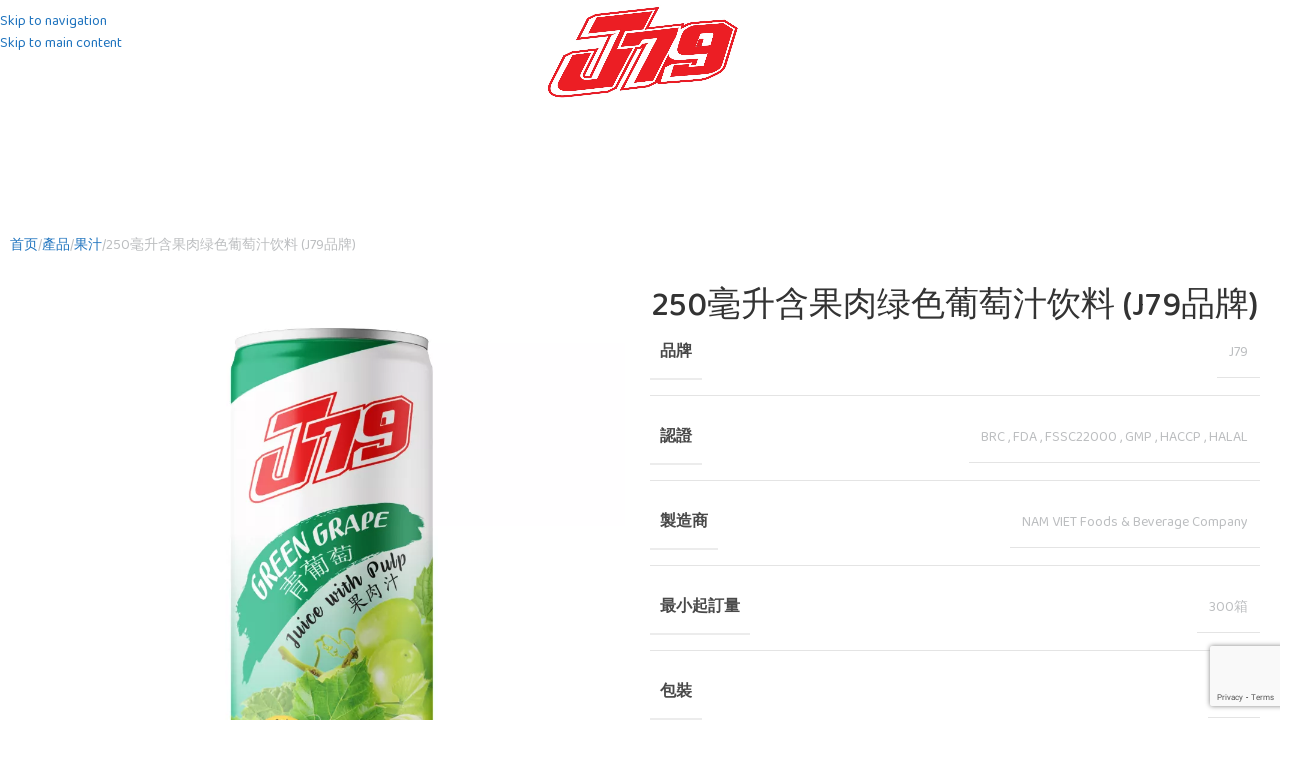

--- FILE ---
content_type: text/html; charset=UTF-8
request_url: https://j79.com.vn/shop/250ml-green-grape-juice-drink-with-plupj79-brand/
body_size: 70299
content:
<!DOCTYPE html>
<html lang="zh-Hans" prefix="og: https://ogp.me/ns#">
<head>
	<meta charset="UTF-8">
	<link rel="profile" href="https://gmpg.org/xfn/11">
	<link rel="pingback" href="https://j79.com.vn/xmlrpc.php">

		<style>img:is([sizes="auto" i], [sizes^="auto," i]) { contain-intrinsic-size: 3000px 1500px }</style>
	
<!-- Search Engine Optimization by Rank Math PRO - https://rankmath.com/ -->
<title>J79品牌250毫升含果肉绿色葡萄汁饮料</title>
<meta name="description" content="J79品牌250ml含果肉绿色葡萄汁，新鲜葡萄味，丰富果肉，夏日清爽好伴侣。"/>
<meta name="robots" content="index, follow, max-snippet:-1, max-video-preview:-1, max-image-preview:large"/>
<link rel="canonical" href="https://j79.com.vn/shop/250ml-green-grape-juice-drink-with-plupj79-brand/" />
<meta property="og:locale" content="zh_CN" />
<meta property="og:type" content="product" />
<meta property="og:title" content="J79品牌250毫升含果肉绿色葡萄汁饮料" />
<meta property="og:description" content="J79品牌250ml含果肉绿色葡萄汁，新鲜葡萄味，丰富果肉，夏日清爽好伴侣。" />
<meta property="og:url" content="https://j79.com.vn/shop/250ml-green-grape-juice-drink-with-plupj79-brand/" />
<meta property="og:site_name" content="J79 飲料" />
<meta property="og:updated_time" content="2023-12-21T15:03:30+07:00" />
<meta property="og:image" content="https://j79.com.vn/wp-content/uploads/2023/05/250ml-Green-Grape-juice-drink-with-PlupJ79-Brand.jpg" />
<meta property="og:image:secure_url" content="https://j79.com.vn/wp-content/uploads/2023/05/250ml-Green-Grape-juice-drink-with-PlupJ79-Brand.jpg" />
<meta property="og:image:width" content="1000" />
<meta property="og:image:height" content="1000" />
<meta property="og:image:alt" content="含果肉葡萄汁" />
<meta property="og:image:type" content="image/jpeg" />
<meta property="product:price:currency" content="VND" />
<meta property="product:availability" content="instock" />
<meta property="product:retailer_item_id" content="J79_0057" />
<meta name="twitter:card" content="summary_large_image" />
<meta name="twitter:title" content="J79品牌250毫升含果肉绿色葡萄汁饮料" />
<meta name="twitter:description" content="J79品牌250ml含果肉绿色葡萄汁，新鲜葡萄味，丰富果肉，夏日清爽好伴侣。" />
<meta name="twitter:image" content="https://j79.com.vn/wp-content/uploads/2023/05/250ml-Green-Grape-juice-drink-with-PlupJ79-Brand.jpg" />
<meta name="twitter:label1" content="Price" />
<meta name="twitter:data1" content="0&nbsp;&#8363;" />
<meta name="twitter:label2" content="Availability" />
<meta name="twitter:data2" content="In stock" />
<script type="application/ld+json" class="rank-math-schema-pro">{"@context":"https://schema.org","@graph":[{"@type":"Organization","@id":"https://j79.com.vn/#organization","name":"J79 \u98f2\u6599","url":"https://j79.com.vn","logo":{"@type":"ImageObject","@id":"https://j79.com.vn/#logo","url":"https://j79.com.vn/wp-content/uploads/2023/04/logo-j79.png","contentUrl":"https://j79.com.vn/wp-content/uploads/2023/04/logo-j79.png","caption":"J79 \u98f2\u6599","inLanguage":"zh-Hans","width":"1160","height":"561"}},{"@type":"WebSite","@id":"https://j79.com.vn/#website","url":"https://j79.com.vn","name":"J79 \u98f2\u6599","publisher":{"@id":"https://j79.com.vn/#organization"},"inLanguage":"zh-Hans"},{"@type":"ImageObject","@id":"https://j79.com.vn/wp-content/uploads/2023/05/250ml-Green-Grape-juice-drink-with-PlupJ79-Brand.jpg","url":"https://j79.com.vn/wp-content/uploads/2023/05/250ml-Green-Grape-juice-drink-with-PlupJ79-Brand.jpg","width":"1000","height":"1000","inLanguage":"zh-Hans"},{"@type":"BreadcrumbList","@id":"https://j79.com.vn/shop/250ml-green-grape-juice-drink-with-plupj79-brand/#breadcrumb","itemListElement":[{"@type":"ListItem","position":"1","item":{"@id":"https://j79.com.vn","name":"Home"}},{"@type":"ListItem","position":"2","item":{"@id":"https://j79.com.vn/shop/","name":"\u7522\u54c1"}},{"@type":"ListItem","position":"3","item":{"@id":"https://j79.com.vn/product-category/fruit-juice/","name":"\u679c\u6c41"}},{"@type":"ListItem","position":"4","item":{"@id":"https://j79.com.vn/shop/250ml-green-grape-juice-drink-with-plupj79-brand/","name":"250\u6beb\u5347\u542b\u679c\u8089\u7eff\u8272\u8461\u8404\u6c41\u996e\u6599 (J79\u54c1\u724c)"}}]},{"@type":"ItemPage","@id":"https://j79.com.vn/shop/250ml-green-grape-juice-drink-with-plupj79-brand/#webpage","url":"https://j79.com.vn/shop/250ml-green-grape-juice-drink-with-plupj79-brand/","name":"J79\u54c1\u724c250\u6beb\u5347\u542b\u679c\u8089\u7eff\u8272\u8461\u8404\u6c41\u996e\u6599","datePublished":"2023-05-15T16:16:44+07:00","dateModified":"2023-12-21T15:03:30+07:00","isPartOf":{"@id":"https://j79.com.vn/#website"},"primaryImageOfPage":{"@id":"https://j79.com.vn/wp-content/uploads/2023/05/250ml-Green-Grape-juice-drink-with-PlupJ79-Brand.jpg"},"inLanguage":"zh-Hans","breadcrumb":{"@id":"https://j79.com.vn/shop/250ml-green-grape-juice-drink-with-plupj79-brand/#breadcrumb"}},{"@type":"Product","name":"J79\u54c1\u724c250\u6beb\u5347\u542b\u679c\u8089\u7eff\u8272\u8461\u8404\u6c41\u996e\u6599","description":"J79\u54c1\u724c250ml\u542b\u679c\u8089\u7eff\u8272\u8461\u8404\u6c41\uff0c\u65b0\u9c9c\u8461\u8404\u5473\uff0c\u4e30\u5bcc\u679c\u8089\uff0c\u590f\u65e5\u6e05\u723d\u597d\u4f34\u4fa3\u3002","sku":"J79_0057","category":"\u679c\u6c41","mainEntityOfPage":{"@id":"https://j79.com.vn/shop/250ml-green-grape-juice-drink-with-plupj79-brand/#webpage"},"image":[{"@type":"ImageObject","url":"https://j79.com.vn/wp-content/uploads/2023/05/250ml-Green-Grape-juice-drink-with-PlupJ79-Brand.jpg","height":"1000","width":"1000"}],"additionalProperty":[{"@type":"PropertyValue","name":"pa_%e5%93%81%e7%89%8c","value":"J79"},{"@type":"PropertyValue","name":"pa_%e8%aa%8d%e8%ad%89","value":"BRC, FDA, FSSC22000, GMP, HACCP, HALAL"},{"@type":"PropertyValue","name":"pa_%e8%a3%bd%e9%80%a0%e5%95%86","value":"NAM VIET Foods &amp; Beverage Company"},{"@type":"PropertyValue","name":"pa_%e6%9c%80%e5%b0%8f%e8%b5%b7%e8%a8%82%e9%87%8f","value":"300\u7bb1"},{"@type":"PropertyValue","name":"pa_%e5%8c%85%e8%a3%9d","value":"\u74f6\u5b50"},{"@type":"PropertyValue","name":"pa_%e4%bf%9d%e8%b3%aa%e6%9c%9f","value":"18\u500b\u6708"},{"@type":"PropertyValue","name":"pa_%e4%bb%98%e6%ac%be%e6%96%b9%e5%bc%8f","value":"L/C, MoneyGram, Paypal, T/T, Western Union"},{"@type":"PropertyValue","name":"pa_%e4%b8%bb%e8%a6%81%e6%88%90%e5%88%86","value":"\u7eff\u8272\u8461\u8404"},{"@type":"PropertyValue","name":"pa_%e5%84%b2%e5%ad%98%e8%aa%aa%e6%98%8e","value":"\u4fdd\u5b58\u5728\u9670\u6dbc\u3001\u4e7e\u71e5\u7684\u5730\u65b9"},{"@type":"PropertyValue","name":"pa_%e4%be%9b%e6%87%89%e8%83%bd%e5%8a%9b","value":"\u6bcf\u6708 600 \u500b\u4e8c\u5341\u82f1\u5c3a\u96c6\u88dd\u7bb1"},{"@type":"PropertyValue","name":"%e9%ab%94%e7%a9%8d","value":"250ml"}],"@id":"https://j79.com.vn/shop/250ml-green-grape-juice-drink-with-plupj79-brand/#richSnippet"}]}</script>
<!-- /Rank Math WordPress SEO plugin -->

<link rel='dns-prefetch' href='//fonts.googleapis.com' />
<link rel="alternate" type="application/rss+xml" title="J79 飲料 &raquo; Feed" href="https://j79.com.vn/feed/" />
<link rel='stylesheet' id='wp-block-library-css' href='https://j79.com.vn/wp-includes/css/dist/block-library/style.min.css?ver=6.8.3' type='text/css' media='all' />
<style id='safe-svg-svg-icon-style-inline-css' type='text/css'>
.safe-svg-cover{text-align:center}.safe-svg-cover .safe-svg-inside{display:inline-block;max-width:100%}.safe-svg-cover svg{fill:currentColor;height:100%;max-height:100%;max-width:100%;width:100%}

</style>
<style id='global-styles-inline-css' type='text/css'>
:root{--wp--preset--aspect-ratio--square: 1;--wp--preset--aspect-ratio--4-3: 4/3;--wp--preset--aspect-ratio--3-4: 3/4;--wp--preset--aspect-ratio--3-2: 3/2;--wp--preset--aspect-ratio--2-3: 2/3;--wp--preset--aspect-ratio--16-9: 16/9;--wp--preset--aspect-ratio--9-16: 9/16;--wp--preset--color--black: #000000;--wp--preset--color--cyan-bluish-gray: #abb8c3;--wp--preset--color--white: #ffffff;--wp--preset--color--pale-pink: #f78da7;--wp--preset--color--vivid-red: #cf2e2e;--wp--preset--color--luminous-vivid-orange: #ff6900;--wp--preset--color--luminous-vivid-amber: #fcb900;--wp--preset--color--light-green-cyan: #7bdcb5;--wp--preset--color--vivid-green-cyan: #00d084;--wp--preset--color--pale-cyan-blue: #8ed1fc;--wp--preset--color--vivid-cyan-blue: #0693e3;--wp--preset--color--vivid-purple: #9b51e0;--wp--preset--gradient--vivid-cyan-blue-to-vivid-purple: linear-gradient(135deg,rgba(6,147,227,1) 0%,rgb(155,81,224) 100%);--wp--preset--gradient--light-green-cyan-to-vivid-green-cyan: linear-gradient(135deg,rgb(122,220,180) 0%,rgb(0,208,130) 100%);--wp--preset--gradient--luminous-vivid-amber-to-luminous-vivid-orange: linear-gradient(135deg,rgba(252,185,0,1) 0%,rgba(255,105,0,1) 100%);--wp--preset--gradient--luminous-vivid-orange-to-vivid-red: linear-gradient(135deg,rgba(255,105,0,1) 0%,rgb(207,46,46) 100%);--wp--preset--gradient--very-light-gray-to-cyan-bluish-gray: linear-gradient(135deg,rgb(238,238,238) 0%,rgb(169,184,195) 100%);--wp--preset--gradient--cool-to-warm-spectrum: linear-gradient(135deg,rgb(74,234,220) 0%,rgb(151,120,209) 20%,rgb(207,42,186) 40%,rgb(238,44,130) 60%,rgb(251,105,98) 80%,rgb(254,248,76) 100%);--wp--preset--gradient--blush-light-purple: linear-gradient(135deg,rgb(255,206,236) 0%,rgb(152,150,240) 100%);--wp--preset--gradient--blush-bordeaux: linear-gradient(135deg,rgb(254,205,165) 0%,rgb(254,45,45) 50%,rgb(107,0,62) 100%);--wp--preset--gradient--luminous-dusk: linear-gradient(135deg,rgb(255,203,112) 0%,rgb(199,81,192) 50%,rgb(65,88,208) 100%);--wp--preset--gradient--pale-ocean: linear-gradient(135deg,rgb(255,245,203) 0%,rgb(182,227,212) 50%,rgb(51,167,181) 100%);--wp--preset--gradient--electric-grass: linear-gradient(135deg,rgb(202,248,128) 0%,rgb(113,206,126) 100%);--wp--preset--gradient--midnight: linear-gradient(135deg,rgb(2,3,129) 0%,rgb(40,116,252) 100%);--wp--preset--font-size--small: 13px;--wp--preset--font-size--medium: 20px;--wp--preset--font-size--large: 36px;--wp--preset--font-size--x-large: 42px;--wp--preset--spacing--20: 0.44rem;--wp--preset--spacing--30: 0.67rem;--wp--preset--spacing--40: 1rem;--wp--preset--spacing--50: 1.5rem;--wp--preset--spacing--60: 2.25rem;--wp--preset--spacing--70: 3.38rem;--wp--preset--spacing--80: 5.06rem;--wp--preset--shadow--natural: 6px 6px 9px rgba(0, 0, 0, 0.2);--wp--preset--shadow--deep: 12px 12px 50px rgba(0, 0, 0, 0.4);--wp--preset--shadow--sharp: 6px 6px 0px rgba(0, 0, 0, 0.2);--wp--preset--shadow--outlined: 6px 6px 0px -3px rgba(255, 255, 255, 1), 6px 6px rgba(0, 0, 0, 1);--wp--preset--shadow--crisp: 6px 6px 0px rgba(0, 0, 0, 1);}:where(body) { margin: 0; }.wp-site-blocks > .alignleft { float: left; margin-right: 2em; }.wp-site-blocks > .alignright { float: right; margin-left: 2em; }.wp-site-blocks > .aligncenter { justify-content: center; margin-left: auto; margin-right: auto; }:where(.is-layout-flex){gap: 0.5em;}:where(.is-layout-grid){gap: 0.5em;}.is-layout-flow > .alignleft{float: left;margin-inline-start: 0;margin-inline-end: 2em;}.is-layout-flow > .alignright{float: right;margin-inline-start: 2em;margin-inline-end: 0;}.is-layout-flow > .aligncenter{margin-left: auto !important;margin-right: auto !important;}.is-layout-constrained > .alignleft{float: left;margin-inline-start: 0;margin-inline-end: 2em;}.is-layout-constrained > .alignright{float: right;margin-inline-start: 2em;margin-inline-end: 0;}.is-layout-constrained > .aligncenter{margin-left: auto !important;margin-right: auto !important;}.is-layout-constrained > :where(:not(.alignleft):not(.alignright):not(.alignfull)){margin-left: auto !important;margin-right: auto !important;}body .is-layout-flex{display: flex;}.is-layout-flex{flex-wrap: wrap;align-items: center;}.is-layout-flex > :is(*, div){margin: 0;}body .is-layout-grid{display: grid;}.is-layout-grid > :is(*, div){margin: 0;}body{padding-top: 0px;padding-right: 0px;padding-bottom: 0px;padding-left: 0px;}a:where(:not(.wp-element-button)){text-decoration: none;}:root :where(.wp-element-button, .wp-block-button__link){background-color: #32373c;border-width: 0;color: #fff;font-family: inherit;font-size: inherit;line-height: inherit;padding: calc(0.667em + 2px) calc(1.333em + 2px);text-decoration: none;}.has-black-color{color: var(--wp--preset--color--black) !important;}.has-cyan-bluish-gray-color{color: var(--wp--preset--color--cyan-bluish-gray) !important;}.has-white-color{color: var(--wp--preset--color--white) !important;}.has-pale-pink-color{color: var(--wp--preset--color--pale-pink) !important;}.has-vivid-red-color{color: var(--wp--preset--color--vivid-red) !important;}.has-luminous-vivid-orange-color{color: var(--wp--preset--color--luminous-vivid-orange) !important;}.has-luminous-vivid-amber-color{color: var(--wp--preset--color--luminous-vivid-amber) !important;}.has-light-green-cyan-color{color: var(--wp--preset--color--light-green-cyan) !important;}.has-vivid-green-cyan-color{color: var(--wp--preset--color--vivid-green-cyan) !important;}.has-pale-cyan-blue-color{color: var(--wp--preset--color--pale-cyan-blue) !important;}.has-vivid-cyan-blue-color{color: var(--wp--preset--color--vivid-cyan-blue) !important;}.has-vivid-purple-color{color: var(--wp--preset--color--vivid-purple) !important;}.has-black-background-color{background-color: var(--wp--preset--color--black) !important;}.has-cyan-bluish-gray-background-color{background-color: var(--wp--preset--color--cyan-bluish-gray) !important;}.has-white-background-color{background-color: var(--wp--preset--color--white) !important;}.has-pale-pink-background-color{background-color: var(--wp--preset--color--pale-pink) !important;}.has-vivid-red-background-color{background-color: var(--wp--preset--color--vivid-red) !important;}.has-luminous-vivid-orange-background-color{background-color: var(--wp--preset--color--luminous-vivid-orange) !important;}.has-luminous-vivid-amber-background-color{background-color: var(--wp--preset--color--luminous-vivid-amber) !important;}.has-light-green-cyan-background-color{background-color: var(--wp--preset--color--light-green-cyan) !important;}.has-vivid-green-cyan-background-color{background-color: var(--wp--preset--color--vivid-green-cyan) !important;}.has-pale-cyan-blue-background-color{background-color: var(--wp--preset--color--pale-cyan-blue) !important;}.has-vivid-cyan-blue-background-color{background-color: var(--wp--preset--color--vivid-cyan-blue) !important;}.has-vivid-purple-background-color{background-color: var(--wp--preset--color--vivid-purple) !important;}.has-black-border-color{border-color: var(--wp--preset--color--black) !important;}.has-cyan-bluish-gray-border-color{border-color: var(--wp--preset--color--cyan-bluish-gray) !important;}.has-white-border-color{border-color: var(--wp--preset--color--white) !important;}.has-pale-pink-border-color{border-color: var(--wp--preset--color--pale-pink) !important;}.has-vivid-red-border-color{border-color: var(--wp--preset--color--vivid-red) !important;}.has-luminous-vivid-orange-border-color{border-color: var(--wp--preset--color--luminous-vivid-orange) !important;}.has-luminous-vivid-amber-border-color{border-color: var(--wp--preset--color--luminous-vivid-amber) !important;}.has-light-green-cyan-border-color{border-color: var(--wp--preset--color--light-green-cyan) !important;}.has-vivid-green-cyan-border-color{border-color: var(--wp--preset--color--vivid-green-cyan) !important;}.has-pale-cyan-blue-border-color{border-color: var(--wp--preset--color--pale-cyan-blue) !important;}.has-vivid-cyan-blue-border-color{border-color: var(--wp--preset--color--vivid-cyan-blue) !important;}.has-vivid-purple-border-color{border-color: var(--wp--preset--color--vivid-purple) !important;}.has-vivid-cyan-blue-to-vivid-purple-gradient-background{background: var(--wp--preset--gradient--vivid-cyan-blue-to-vivid-purple) !important;}.has-light-green-cyan-to-vivid-green-cyan-gradient-background{background: var(--wp--preset--gradient--light-green-cyan-to-vivid-green-cyan) !important;}.has-luminous-vivid-amber-to-luminous-vivid-orange-gradient-background{background: var(--wp--preset--gradient--luminous-vivid-amber-to-luminous-vivid-orange) !important;}.has-luminous-vivid-orange-to-vivid-red-gradient-background{background: var(--wp--preset--gradient--luminous-vivid-orange-to-vivid-red) !important;}.has-very-light-gray-to-cyan-bluish-gray-gradient-background{background: var(--wp--preset--gradient--very-light-gray-to-cyan-bluish-gray) !important;}.has-cool-to-warm-spectrum-gradient-background{background: var(--wp--preset--gradient--cool-to-warm-spectrum) !important;}.has-blush-light-purple-gradient-background{background: var(--wp--preset--gradient--blush-light-purple) !important;}.has-blush-bordeaux-gradient-background{background: var(--wp--preset--gradient--blush-bordeaux) !important;}.has-luminous-dusk-gradient-background{background: var(--wp--preset--gradient--luminous-dusk) !important;}.has-pale-ocean-gradient-background{background: var(--wp--preset--gradient--pale-ocean) !important;}.has-electric-grass-gradient-background{background: var(--wp--preset--gradient--electric-grass) !important;}.has-midnight-gradient-background{background: var(--wp--preset--gradient--midnight) !important;}.has-small-font-size{font-size: var(--wp--preset--font-size--small) !important;}.has-medium-font-size{font-size: var(--wp--preset--font-size--medium) !important;}.has-large-font-size{font-size: var(--wp--preset--font-size--large) !important;}.has-x-large-font-size{font-size: var(--wp--preset--font-size--x-large) !important;}
:where(.wp-block-post-template.is-layout-flex){gap: 1.25em;}:where(.wp-block-post-template.is-layout-grid){gap: 1.25em;}
:where(.wp-block-columns.is-layout-flex){gap: 2em;}:where(.wp-block-columns.is-layout-grid){gap: 2em;}
:root :where(.wp-block-pullquote){font-size: 1.5em;line-height: 1.6;}
</style>
<style id='woocommerce-inline-inline-css' type='text/css'>
.woocommerce form .form-row .required { visibility: visible; }
</style>
<link rel='stylesheet' id='elementor-frontend-css' href='https://j79.com.vn/wp-content/plugins/elementor/assets/css/frontend.min.css?ver=3.33.1' type='text/css' media='all' />
<link rel='stylesheet' id='elementor-post-6-css' href='https://j79.com.vn/wp-content/uploads/elementor/css/post-6.css?ver=1763781850' type='text/css' media='all' />
<link rel='stylesheet' id='wd-style-base-css' href='https://j79.com.vn/wp-content/themes/woodmart/css/parts/base.min.css?ver=8.3.3' type='text/css' media='all' />
<link rel='stylesheet' id='wd-helpers-wpb-elem-css' href='https://j79.com.vn/wp-content/themes/woodmart/css/parts/helpers-wpb-elem.min.css?ver=8.3.3' type='text/css' media='all' />
<link rel='stylesheet' id='wd-revolution-slider-css' href='https://j79.com.vn/wp-content/themes/woodmart/css/parts/int-rev-slider.min.css?ver=8.3.3' type='text/css' media='all' />
<link rel='stylesheet' id='wd-elementor-base-css' href='https://j79.com.vn/wp-content/themes/woodmart/css/parts/int-elem-base.min.css?ver=8.3.3' type='text/css' media='all' />
<link rel='stylesheet' id='wd-woocommerce-base-css' href='https://j79.com.vn/wp-content/themes/woodmart/css/parts/woocommerce-base.min.css?ver=8.3.3' type='text/css' media='all' />
<link rel='stylesheet' id='wd-mod-star-rating-css' href='https://j79.com.vn/wp-content/themes/woodmart/css/parts/mod-star-rating.min.css?ver=8.3.3' type='text/css' media='all' />
<link rel='stylesheet' id='wd-woocommerce-block-notices-css' href='https://j79.com.vn/wp-content/themes/woodmart/css/parts/woo-mod-block-notices.min.css?ver=8.3.3' type='text/css' media='all' />
<link rel='stylesheet' id='wd-woo-mod-quantity-css' href='https://j79.com.vn/wp-content/themes/woodmart/css/parts/woo-mod-quantity.min.css?ver=8.3.3' type='text/css' media='all' />
<link rel='stylesheet' id='wd-woo-single-prod-el-base-css' href='https://j79.com.vn/wp-content/themes/woodmart/css/parts/woo-single-prod-el-base.min.css?ver=8.3.3' type='text/css' media='all' />
<link rel='stylesheet' id='wd-woo-mod-stock-status-css' href='https://j79.com.vn/wp-content/themes/woodmart/css/parts/woo-mod-stock-status.min.css?ver=8.3.3' type='text/css' media='all' />
<link rel='stylesheet' id='wd-woo-mod-shop-attributes-css' href='https://j79.com.vn/wp-content/themes/woodmart/css/parts/woo-mod-shop-attributes.min.css?ver=8.3.3' type='text/css' media='all' />
<link rel='stylesheet' id='wd-wp-blocks-css' href='https://j79.com.vn/wp-content/themes/woodmart/css/parts/wp-blocks.min.css?ver=8.3.3' type='text/css' media='all' />
<link rel='stylesheet' id='child-style-css' href='https://j79.com.vn/wp-content/themes/woodmart-child/style.css?ver=8.3.3' type='text/css' media='all' />
<link rel='stylesheet' id='wd-header-base-css' href='https://j79.com.vn/wp-content/themes/woodmart/css/parts/header-base.min.css?ver=8.3.3' type='text/css' media='all' />
<link rel='stylesheet' id='wd-mod-tools-css' href='https://j79.com.vn/wp-content/themes/woodmart/css/parts/mod-tools.min.css?ver=8.3.3' type='text/css' media='all' />
<link rel='stylesheet' id='wd-header-elements-base-css' href='https://j79.com.vn/wp-content/themes/woodmart/css/parts/header-el-base.min.css?ver=8.3.3' type='text/css' media='all' />
<link rel='stylesheet' id='wd-social-icons-css' href='https://j79.com.vn/wp-content/themes/woodmart/css/parts/el-social-icons.min.css?ver=8.3.3' type='text/css' media='all' />
<link rel='stylesheet' id='wd-header-search-css' href='https://j79.com.vn/wp-content/themes/woodmart/css/parts/header-el-search.min.css?ver=8.3.3' type='text/css' media='all' />
<link rel='stylesheet' id='wd-header-mobile-nav-dropdown-css' href='https://j79.com.vn/wp-content/themes/woodmart/css/parts/header-el-mobile-nav-dropdown.min.css?ver=8.3.3' type='text/css' media='all' />
<link rel='stylesheet' id='wd-woo-single-prod-builder-css' href='https://j79.com.vn/wp-content/themes/woodmart/css/parts/woo-single-prod-builder.min.css?ver=8.3.3' type='text/css' media='all' />
<link rel='stylesheet' id='wd-woo-single-prod-el-gallery-css' href='https://j79.com.vn/wp-content/themes/woodmart/css/parts/woo-single-prod-el-gallery.min.css?ver=8.3.3' type='text/css' media='all' />
<link rel='stylesheet' id='wd-woo-single-prod-el-gallery-opt-thumb-left-desktop-css' href='https://j79.com.vn/wp-content/themes/woodmart/css/parts/woo-single-prod-el-gallery-opt-thumb-left-desktop.min.css?ver=8.3.3' type='text/css' media='all' />
<link rel='stylesheet' id='wd-swiper-css' href='https://j79.com.vn/wp-content/themes/woodmart/css/parts/lib-swiper.min.css?ver=8.3.3' type='text/css' media='all' />
<link rel='stylesheet' id='wd-swiper-arrows-css' href='https://j79.com.vn/wp-content/themes/woodmart/css/parts/lib-swiper-arrows.min.css?ver=8.3.3' type='text/css' media='all' />
<link rel='stylesheet' id='wd-photoswipe-css' href='https://j79.com.vn/wp-content/themes/woodmart/css/parts/lib-photoswipe.min.css?ver=8.3.3' type='text/css' media='all' />
<link rel='stylesheet' id='wd-woo-mod-product-info-css' href='https://j79.com.vn/wp-content/themes/woodmart/css/parts/woo-mod-product-info.min.css?ver=8.3.3' type='text/css' media='all' />
<link rel='stylesheet' id='wd-woo-opt-visits-count-css' href='https://j79.com.vn/wp-content/themes/woodmart/css/parts/woo-opt-visits-count.min.css?ver=8.3.3' type='text/css' media='all' />
<link rel='stylesheet' id='wd-mfp-popup-css' href='https://j79.com.vn/wp-content/themes/woodmart/css/parts/lib-magnific-popup.min.css?ver=8.3.3' type='text/css' media='all' />
<link rel='stylesheet' id='wd-mod-animations-transform-css' href='https://j79.com.vn/wp-content/themes/woodmart/css/parts/mod-animations-transform.min.css?ver=8.3.3' type='text/css' media='all' />
<link rel='stylesheet' id='wd-mod-transform-css' href='https://j79.com.vn/wp-content/themes/woodmart/css/parts/mod-transform.min.css?ver=8.3.3' type='text/css' media='all' />
<link rel='stylesheet' id='wd-button-css' href='https://j79.com.vn/wp-content/themes/woodmart/css/parts/el-button.min.css?ver=8.3.3' type='text/css' media='all' />
<link rel='stylesheet' id='wd-tabs-css' href='https://j79.com.vn/wp-content/themes/woodmart/css/parts/el-tabs.min.css?ver=8.3.3' type='text/css' media='all' />
<link rel='stylesheet' id='wd-woo-single-prod-el-tabs-opt-layout-tabs-css' href='https://j79.com.vn/wp-content/themes/woodmart/css/parts/woo-single-prod-el-tabs-opt-layout-tabs.min.css?ver=8.3.3' type='text/css' media='all' />
<link rel='stylesheet' id='wd-accordion-css' href='https://j79.com.vn/wp-content/themes/woodmart/css/parts/el-accordion.min.css?ver=8.3.3' type='text/css' media='all' />
<link rel='stylesheet' id='wd-product-loop-css' href='https://j79.com.vn/wp-content/themes/woodmart/css/parts/woo-product-loop.min.css?ver=8.3.3' type='text/css' media='all' />
<link rel='stylesheet' id='wd-product-loop-standard-css' href='https://j79.com.vn/wp-content/themes/woodmart/css/parts/woo-product-loop-standard.min.css?ver=8.3.3' type='text/css' media='all' />
<link rel='stylesheet' id='wd-woo-opt-products-shadow-css' href='https://j79.com.vn/wp-content/themes/woodmart/css/parts/woo-opt-products-shadow.min.css?ver=8.3.3' type='text/css' media='all' />
<link rel='stylesheet' id='wd-bordered-product-css' href='https://j79.com.vn/wp-content/themes/woodmart/css/parts/woo-opt-bordered-product.min.css?ver=8.3.3' type='text/css' media='all' />
<link rel='stylesheet' id='wd-woo-opt-title-limit-css' href='https://j79.com.vn/wp-content/themes/woodmart/css/parts/woo-opt-title-limit.min.css?ver=8.3.3' type='text/css' media='all' />
<link rel='stylesheet' id='wd-swiper-pagin-css' href='https://j79.com.vn/wp-content/themes/woodmart/css/parts/lib-swiper-pagin.min.css?ver=8.3.3' type='text/css' media='all' />
<link rel='stylesheet' id='wd-widget-collapse-css' href='https://j79.com.vn/wp-content/themes/woodmart/css/parts/opt-widget-collapse.min.css?ver=8.3.3' type='text/css' media='all' />
<link rel='stylesheet' id='wd-footer-base-css' href='https://j79.com.vn/wp-content/themes/woodmart/css/parts/footer-base.min.css?ver=8.3.3' type='text/css' media='all' />
<link rel='stylesheet' id='wd-image-gallery-css' href='https://j79.com.vn/wp-content/themes/woodmart/css/parts/el-gallery.min.css?ver=8.3.3' type='text/css' media='all' />
<link rel='stylesheet' id='wd-section-title-css' href='https://j79.com.vn/wp-content/themes/woodmart/css/parts/el-section-title.min.css?ver=8.3.3' type='text/css' media='all' />
<link rel='stylesheet' id='wd-section-title-style-simple-and-brd-css' href='https://j79.com.vn/wp-content/themes/woodmart/css/parts/el-section-title-style-simple-and-brd.min.css?ver=8.3.3' type='text/css' media='all' />
<link rel='stylesheet' id='wd-text-block-css' href='https://j79.com.vn/wp-content/themes/woodmart/css/parts/el-text-block.min.css?ver=8.3.3' type='text/css' media='all' />
<link rel='stylesheet' id='wd-scroll-top-css' href='https://j79.com.vn/wp-content/themes/woodmart/css/parts/opt-scrolltotop.min.css?ver=8.3.3' type='text/css' media='all' />
<link rel='stylesheet' id='wd-header-search-fullscreen-css' href='https://j79.com.vn/wp-content/themes/woodmart/css/parts/header-el-search-fullscreen-general.min.css?ver=8.3.3' type='text/css' media='all' />
<link rel='stylesheet' id='wd-header-search-fullscreen-1-css' href='https://j79.com.vn/wp-content/themes/woodmart/css/parts/header-el-search-fullscreen-1.min.css?ver=8.3.3' type='text/css' media='all' />
<link rel='stylesheet' id='wd-wd-search-form-css' href='https://j79.com.vn/wp-content/themes/woodmart/css/parts/wd-search-form.min.css?ver=8.3.3' type='text/css' media='all' />
<link rel='stylesheet' id='wd-wd-search-results-css' href='https://j79.com.vn/wp-content/themes/woodmart/css/parts/wd-search-results.min.css?ver=8.3.3' type='text/css' media='all' />
<link rel='stylesheet' id='wd-wd-search-dropdown-css' href='https://j79.com.vn/wp-content/themes/woodmart/css/parts/wd-search-dropdown.min.css?ver=8.3.3' type='text/css' media='all' />
<link rel='stylesheet' id='xts-google-fonts-css' href='https://fonts.googleapis.com/css?family=Baloo+2%3A400%2C600%2C500%2C700&#038;ver=8.3.3' type='text/css' media='all' />
<link rel='stylesheet' id='elementor-gf-roboto-css' href='https://fonts.googleapis.com/css?family=Roboto:100,100italic,200,200italic,300,300italic,400,400italic,500,500italic,600,600italic,700,700italic,800,800italic,900,900italic&#038;display=swap' type='text/css' media='all' />
<link rel='stylesheet' id='elementor-gf-robotoslab-css' href='https://fonts.googleapis.com/css?family=Roboto+Slab:100,100italic,200,200italic,300,300italic,400,400italic,500,500italic,600,600italic,700,700italic,800,800italic,900,900italic&#038;display=swap' type='text/css' media='all' />
<script type="text/javascript" src="https://j79.com.vn/wp-includes/js/jquery/jquery.min.js?ver=3.7.1" id="jquery-core-js"></script>
<script type="text/javascript" src="https://j79.com.vn/wp-includes/js/jquery/jquery-migrate.min.js?ver=3.4.1" id="jquery-migrate-js"></script>
<script type="text/javascript" src="https://j79.com.vn/wp-content/plugins/woocommerce/assets/js/jquery-blockui/jquery.blockUI.min.js?ver=2.7.0-wc.10.3.5" id="wc-jquery-blockui-js" defer="defer" data-wp-strategy="defer"></script>
<script type="text/javascript" id="wc-add-to-cart-js-extra">
/* <![CDATA[ */
var wc_add_to_cart_params = {"ajax_url":"\/wp-admin\/admin-ajax.php","wc_ajax_url":"\/?wc-ajax=%%endpoint%%","i18n_view_cart":"\u67e5\u770b\u8d2d\u7269\u8f66","cart_url":"https:\/\/j79.com.vn\/cart\/","is_cart":"","cart_redirect_after_add":"no"};
/* ]]> */
</script>
<script type="text/javascript" src="https://j79.com.vn/wp-content/plugins/woocommerce/assets/js/frontend/add-to-cart.min.js?ver=10.3.5" id="wc-add-to-cart-js" defer="defer" data-wp-strategy="defer"></script>
<script type="text/javascript" src="https://j79.com.vn/wp-content/plugins/woocommerce/assets/js/zoom/jquery.zoom.min.js?ver=1.7.21-wc.10.3.5" id="wc-zoom-js" defer="defer" data-wp-strategy="defer"></script>
<script type="text/javascript" id="wc-single-product-js-extra">
/* <![CDATA[ */
var wc_single_product_params = {"i18n_required_rating_text":"\u8bf7\u9009\u62e9\u8bc4\u7ea7","i18n_rating_options":["1 \u661f\uff08\u5171 5 \u661f\uff09","2 \u661f\uff08\u5171 5 \u661f\uff09","3 \u661f\uff08\u5171 5 \u661f\uff09","4 \u661f\uff08\u5171 5 \u661f\uff09","5 \u661f\uff08\u5171 5 \u661f\uff09"],"i18n_product_gallery_trigger_text":"\u67e5\u770b\u5168\u5c4f\u56fe\u5e93","review_rating_required":"yes","flexslider":{"rtl":false,"animation":"slide","smoothHeight":true,"directionNav":false,"controlNav":"thumbnails","slideshow":false,"animationSpeed":500,"animationLoop":false,"allowOneSlide":false},"zoom_enabled":"","zoom_options":[],"photoswipe_enabled":"","photoswipe_options":{"shareEl":false,"closeOnScroll":false,"history":false,"hideAnimationDuration":0,"showAnimationDuration":0},"flexslider_enabled":""};
/* ]]> */
</script>
<script type="text/javascript" src="https://j79.com.vn/wp-content/plugins/woocommerce/assets/js/frontend/single-product.min.js?ver=10.3.5" id="wc-single-product-js" defer="defer" data-wp-strategy="defer"></script>
<script type="text/javascript" src="https://j79.com.vn/wp-content/plugins/woocommerce/assets/js/js-cookie/js.cookie.min.js?ver=2.1.4-wc.10.3.5" id="wc-js-cookie-js" defer="defer" data-wp-strategy="defer"></script>
<script type="text/javascript" id="woocommerce-js-extra">
/* <![CDATA[ */
var woocommerce_params = {"ajax_url":"\/wp-admin\/admin-ajax.php","wc_ajax_url":"\/?wc-ajax=%%endpoint%%","i18n_password_show":"\u663e\u793a\u5bc6\u7801","i18n_password_hide":"\u9690\u85cf\u5bc6\u7801"};
/* ]]> */
</script>
<script type="text/javascript" src="https://j79.com.vn/wp-content/plugins/woocommerce/assets/js/frontend/woocommerce.min.js?ver=10.3.5" id="woocommerce-js" defer="defer" data-wp-strategy="defer"></script>
<script type="text/javascript" src="https://j79.com.vn/wp-content/themes/woodmart/js/libs/device.min.js?ver=8.3.3" id="wd-device-library-js"></script>
<script type="text/javascript" src="https://j79.com.vn/wp-content/themes/woodmart/js/scripts/global/scrollBar.min.js?ver=8.3.3" id="wd-scrollbar-js"></script>
<link rel="https://api.w.org/" href="https://j79.com.vn/wp-json/" /><link rel="alternate" title="JSON" type="application/json" href="https://j79.com.vn/wp-json/wp/v2/product/572" /><link rel="EditURI" type="application/rsd+xml" title="RSD" href="https://j79.com.vn/xmlrpc.php?rsd" />
<meta name="generator" content="WordPress 6.8.3" />
<link rel='shortlink' href='https://j79.com.vn/?p=572' />
<link rel="alternate" title="oEmbed (JSON)" type="application/json+oembed" href="https://j79.com.vn/wp-json/oembed/1.0/embed?url=https%3A%2F%2Fj79.com.vn%2Fshop%2F250ml-green-grape-juice-drink-with-plupj79-brand%2F" />
<link rel="alternate" title="oEmbed (XML)" type="text/xml+oembed" href="https://j79.com.vn/wp-json/oembed/1.0/embed?url=https%3A%2F%2Fj79.com.vn%2Fshop%2F250ml-green-grape-juice-drink-with-plupj79-brand%2F&#038;format=xml" />
<meta name="theme-color" content="rgb(204,64,42)">					<meta name="viewport" content="width=device-width, initial-scale=1.0, maximum-scale=1.0, user-scalable=no">
										<noscript><style>.woocommerce-product-gallery{ opacity: 1 !important; }</style></noscript>
	<meta name="generator" content="Elementor 3.33.1; features: e_font_icon_svg, additional_custom_breakpoints; settings: css_print_method-external, google_font-enabled, font_display-swap">
			<style>
				.e-con.e-parent:nth-of-type(n+4):not(.e-lazyloaded):not(.e-no-lazyload),
				.e-con.e-parent:nth-of-type(n+4):not(.e-lazyloaded):not(.e-no-lazyload) * {
					background-image: none !important;
				}
				@media screen and (max-height: 1024px) {
					.e-con.e-parent:nth-of-type(n+3):not(.e-lazyloaded):not(.e-no-lazyload),
					.e-con.e-parent:nth-of-type(n+3):not(.e-lazyloaded):not(.e-no-lazyload) * {
						background-image: none !important;
					}
				}
				@media screen and (max-height: 640px) {
					.e-con.e-parent:nth-of-type(n+2):not(.e-lazyloaded):not(.e-no-lazyload),
					.e-con.e-parent:nth-of-type(n+2):not(.e-lazyloaded):not(.e-no-lazyload) * {
						background-image: none !important;
					}
				}
			</style>
			<script type="text/javascript" id="google_gtagjs" src="https://j79.com.vn/?local_ga_js=9f0e06c0b12ed5830d818b3029d888dc" async="async"></script>
<script type="text/javascript" id="google_gtagjs-inline">
/* <![CDATA[ */
window.dataLayer = window.dataLayer || [];function gtag(){dataLayer.push(arguments);}gtag('js', new Date());gtag('config', 'G-RTC9M95380', {'anonymize_ip': true} );
/* ]]> */
</script>
<meta name="generator" content="Powered by Slider Revolution 6.7.38 - responsive, Mobile-Friendly Slider Plugin for WordPress with comfortable drag and drop interface." />
<link rel="icon" href="https://j79.com.vn/wp-content/uploads/2023/04/cropped-logo-j79-32x32.png" sizes="32x32" />
<link rel="icon" href="https://j79.com.vn/wp-content/uploads/2023/04/cropped-logo-j79-192x192.png" sizes="192x192" />
<link rel="apple-touch-icon" href="https://j79.com.vn/wp-content/uploads/2023/04/cropped-logo-j79-180x180.png" />
<meta name="msapplication-TileImage" content="https://j79.com.vn/wp-content/uploads/2023/04/cropped-logo-j79-270x270.png" />
<script>function setREVStartSize(e){
			//window.requestAnimationFrame(function() {
				window.RSIW = window.RSIW===undefined ? window.innerWidth : window.RSIW;
				window.RSIH = window.RSIH===undefined ? window.innerHeight : window.RSIH;
				try {
					var pw = document.getElementById(e.c).parentNode.offsetWidth,
						newh;
					pw = pw===0 || isNaN(pw) || (e.l=="fullwidth" || e.layout=="fullwidth") ? window.RSIW : pw;
					e.tabw = e.tabw===undefined ? 0 : parseInt(e.tabw);
					e.thumbw = e.thumbw===undefined ? 0 : parseInt(e.thumbw);
					e.tabh = e.tabh===undefined ? 0 : parseInt(e.tabh);
					e.thumbh = e.thumbh===undefined ? 0 : parseInt(e.thumbh);
					e.tabhide = e.tabhide===undefined ? 0 : parseInt(e.tabhide);
					e.thumbhide = e.thumbhide===undefined ? 0 : parseInt(e.thumbhide);
					e.mh = e.mh===undefined || e.mh=="" || e.mh==="auto" ? 0 : parseInt(e.mh,0);
					if(e.layout==="fullscreen" || e.l==="fullscreen")
						newh = Math.max(e.mh,window.RSIH);
					else{
						e.gw = Array.isArray(e.gw) ? e.gw : [e.gw];
						for (var i in e.rl) if (e.gw[i]===undefined || e.gw[i]===0) e.gw[i] = e.gw[i-1];
						e.gh = e.el===undefined || e.el==="" || (Array.isArray(e.el) && e.el.length==0)? e.gh : e.el;
						e.gh = Array.isArray(e.gh) ? e.gh : [e.gh];
						for (var i in e.rl) if (e.gh[i]===undefined || e.gh[i]===0) e.gh[i] = e.gh[i-1];
											
						var nl = new Array(e.rl.length),
							ix = 0,
							sl;
						e.tabw = e.tabhide>=pw ? 0 : e.tabw;
						e.thumbw = e.thumbhide>=pw ? 0 : e.thumbw;
						e.tabh = e.tabhide>=pw ? 0 : e.tabh;
						e.thumbh = e.thumbhide>=pw ? 0 : e.thumbh;
						for (var i in e.rl) nl[i] = e.rl[i]<window.RSIW ? 0 : e.rl[i];
						sl = nl[0];
						for (var i in nl) if (sl>nl[i] && nl[i]>0) { sl = nl[i]; ix=i;}
						var m = pw>(e.gw[ix]+e.tabw+e.thumbw) ? 1 : (pw-(e.tabw+e.thumbw)) / (e.gw[ix]);
						newh =  (e.gh[ix] * m) + (e.tabh + e.thumbh);
					}
					var el = document.getElementById(e.c);
					if (el!==null && el) el.style.height = newh+"px";
					el = document.getElementById(e.c+"_wrapper");
					if (el!==null && el) {
						el.style.height = newh+"px";
						el.style.display = "block";
					}
				} catch(e){
					console.log("Failure at Presize of Slider:" + e)
				}
			//});
		  };</script>
<style>
		
		</style>			<style id="wd-style-default_header-css" data-type="wd-style-default_header">
				:root{
	--wd-top-bar-h: .00001px;
	--wd-top-bar-sm-h: .00001px;
	--wd-top-bar-sticky-h: .00001px;
	--wd-top-bar-brd-w: .00001px;

	--wd-header-general-h: 104px;
	--wd-header-general-sm-h: 60px;
	--wd-header-general-sticky-h: 60px;
	--wd-header-general-brd-w: 1px;

	--wd-header-bottom-h: 50px;
	--wd-header-bottom-sm-h: .00001px;
	--wd-header-bottom-sticky-h: .00001px;
	--wd-header-bottom-brd-w: .00001px;

	--wd-header-clone-h: .00001px;

	--wd-header-brd-w: calc(var(--wd-top-bar-brd-w) + var(--wd-header-general-brd-w) + var(--wd-header-bottom-brd-w));
	--wd-header-h: calc(var(--wd-top-bar-h) + var(--wd-header-general-h) + var(--wd-header-bottom-h) + var(--wd-header-brd-w));
	--wd-header-sticky-h: calc(var(--wd-top-bar-sticky-h) + var(--wd-header-general-sticky-h) + var(--wd-header-bottom-sticky-h) + var(--wd-header-clone-h) + var(--wd-header-brd-w));
	--wd-header-sm-h: calc(var(--wd-top-bar-sm-h) + var(--wd-header-general-sm-h) + var(--wd-header-bottom-sm-h) + var(--wd-header-brd-w));
}


.whb-sticked .whb-general-header .wd-dropdown:not(.sub-sub-menu) {
	margin-top: 9px;
}

.whb-sticked .whb-general-header .wd-dropdown:not(.sub-sub-menu):after {
	height: 20px;
}


:root:has(.whb-general-header.whb-border-boxed) {
	--wd-header-general-brd-w: .00001px;
}

@media (max-width: 1024px) {
:root:has(.whb-general-header.whb-hidden-mobile) {
	--wd-header-general-brd-w: .00001px;
}
}


.whb-header-bottom .wd-dropdown {
	margin-top: 4px;
}

.whb-header-bottom .wd-dropdown:after {
	height: 15px;
}



		
.whb-general-header {
	border-bottom-width: 1px;border-bottom-style: solid;
}
			</style>
						<style id="wd-style-theme_settings_default-css" data-type="wd-style-theme_settings_default">
				@font-face {
	font-weight: normal;
	font-style: normal;
	font-family: "woodmart-font";
	src: url("//j79.com.vn/wp-content/themes/woodmart/fonts/woodmart-font-1-400.woff2?v=8.3.3") format("woff2");
}

@font-face {
	font-family: "star";
	font-weight: 400;
	font-style: normal;
	src: url("//j79.com.vn/wp-content/plugins/woocommerce/assets/fonts/star.eot?#iefix") format("embedded-opentype"), url("//j79.com.vn/wp-content/plugins/woocommerce/assets/fonts/star.woff") format("woff"), url("//j79.com.vn/wp-content/plugins/woocommerce/assets/fonts/star.ttf") format("truetype"), url("//j79.com.vn/wp-content/plugins/woocommerce/assets/fonts/star.svg#star") format("svg");
}

@font-face {
	font-family: "WooCommerce";
	font-weight: 400;
	font-style: normal;
	src: url("//j79.com.vn/wp-content/plugins/woocommerce/assets/fonts/WooCommerce.eot?#iefix") format("embedded-opentype"), url("//j79.com.vn/wp-content/plugins/woocommerce/assets/fonts/WooCommerce.woff") format("woff"), url("//j79.com.vn/wp-content/plugins/woocommerce/assets/fonts/WooCommerce.ttf") format("truetype"), url("//j79.com.vn/wp-content/plugins/woocommerce/assets/fonts/WooCommerce.svg#WooCommerce") format("svg");
}

:root {
	--wd-text-font: "Baloo 2", Arial, Helvetica, sans-serif;
	--wd-text-font-weight: 400;
	--wd-text-color: rgb(188,190,192);
	--wd-text-font-size: 14px;
	--wd-title-font: "Baloo 2", Arial, Helvetica, sans-serif;
	--wd-title-font-weight: 600;
	--wd-title-color: rgb(73,73,73);
	--wd-entities-title-font: "Baloo 2", Arial, Helvetica, sans-serif;
	--wd-entities-title-font-weight: 500;
	--wd-entities-title-color: #333333;
	--wd-entities-title-color-hover: rgb(51 51 51 / 65%);
	--wd-alternative-font: "Baloo 2", Arial, Helvetica, sans-serif;
	--wd-widget-title-font: "Baloo 2", Arial, Helvetica, sans-serif;
	--wd-widget-title-font-weight: 600;
	--wd-widget-title-transform: uppercase;
	--wd-widget-title-color: #333;
	--wd-widget-title-font-size: 16px;
	--wd-header-el-font: "Baloo 2", Arial, Helvetica, sans-serif;
	--wd-header-el-font-weight: 700;
	--wd-header-el-transform: uppercase;
	--wd-header-el-font-size: 13px;
	--wd-otl-style: dotted;
	--wd-otl-width: 2px;
	--wd-primary-color: rgb(201,0,0);
	--wd-alternative-color: #fbbc34;
	--btn-default-bgcolor: #f7f7f7;
	--btn-default-bgcolor-hover: #efefef;
	--btn-accented-bgcolor: #83b735;
	--btn-accented-bgcolor-hover: #74a32f;
	--wd-form-brd-width: 2px;
	--notices-success-bg: #459647;
	--notices-success-color: #fff;
	--notices-warning-bg: #E0B252;
	--notices-warning-color: #fff;
	--wd-link-color: rgb(30,115,190);
	--wd-link-color-hover: rgb(221,51,51);
}
.wd-age-verify-wrap {
	--wd-popup-width: 500px;
}
.wd-popup.wd-promo-popup {
	background-color: #111111;
	background-image: none;
	background-repeat: no-repeat;
	background-size: contain;
	background-position: left center;
}
.wd-promo-popup-wrap {
	--wd-popup-width: 800px;
}
:is(.woodmart-woocommerce-layered-nav, .wd-product-category-filter) .wd-scroll-content {
	max-height: 223px;
}
.wd-page-title .wd-page-title-bg img {
	object-fit: cover;
	object-position: center center;
}
.wd-footer {
	background-color: rgb(201,0,0);
	background-image: none;
}
.product-labels .product-label.onsale {
	background-color: rgb(221,51,51);
	color: rgb(255,255,255);
}
.product-labels .product-label.new {
	background-color: rgb(221,51,51);
	color: rgb(255,255,255);
}
.product-labels .product-label.attribute-label:not(.label-with-img) {
	background-color: rgb(129,215,66);
	color: rgb(255,255,255);
}
.mfp-wrap.wd-popup-quick-view-wrap {
	--wd-popup-width: 920px;
}
:root{
--wd-container-w: 1600px;
--wd-form-brd-radius: 35px;
--btn-default-color: #333;
--btn-default-color-hover: #333;
--btn-accented-color: #fff;
--btn-accented-color-hover: #fff;
--btn-default-brd-radius: 5px;
--btn-default-box-shadow: none;
--btn-default-box-shadow-hover: none;
--btn-accented-brd-radius: 0px;
--btn-accented-box-shadow: none;
--btn-accented-box-shadow-hover: none;
--btn-accented-box-shadow-active: none;
--btn-accented-bottom: 0px;
--wd-brd-radius: 8px;
}

@media (min-width: 1600px) {
section.elementor-section.wd-section-stretch > .elementor-container {
margin-left: auto;
margin-right: auto;
}
}


.wd-page-title {
background-color: #0a0a0a;
}

body .whb-sticked .whb-general-header {
    background-color: #E81316;
}
img.attachment-post-thumbnail.size-post-thumbnail.wp-post-image {
    display: none;
}
.blog-post-loop .entry-thumbnail img {
  height: 350px;
	width: 500px
    
	}

.whb-general-header {
     border-bottom-width: 0px !important;
}
.single-product .wd-prefooter {
    display: none;
}

.single-product .site-content {
    margin-bottom: 0;
}
.whb-color-light:not(.whb-with-bg)
{
		background-color: transparent !important;
}
.whb-sticky-shadow.whb-sticked .whb-main-header {
        background-color: #C90000 !important;
}
div#mauticform_4standaloneinquiryproducts_service_request {
    display: none;
}			</style>
			</head>

<body class="wp-singular product-template-default single single-product postid-572 wp-theme-woodmart wp-child-theme-woodmart-child theme-woodmart woocommerce woocommerce-page woocommerce-no-js wrapper-wide  catalog-mode-on categories-accordion-on woodmart-ajax-shop-on wd-header-overlap elementor-default elementor-kit-6">
			<script type="text/javascript" id="wd-flicker-fix">// Flicker fix.</script>		<div class="wd-skip-links">
								<a href="#menu-main-menu" class="wd-skip-navigation btn">
						Skip to navigation					</a>
								<a href="#main-content" class="wd-skip-content btn">
				Skip to main content			</a>
		</div>
			
	
	<div class="wd-page-wrapper website-wrapper">
									<header class="whb-header whb-default_header whb-overcontent whb-sticky-shadow whb-scroll-stick whb-sticky-real whb-custom-header">
					<div class="whb-main-header">
	
<div class="whb-row whb-top-bar whb-not-sticky-row whb-without-bg whb-without-border whb-color-dark whb-hidden-desktop whb-hidden-mobile whb-flex-flex-middle">
	<div class="container">
		<div class="whb-flex-row whb-top-bar-inner">
			<div class="whb-column whb-col-left whb-column5 whb-visible-lg">
	
<div class="wd-header-text reset-last-child whb-6l5y1eay522jehk73pi2"><strong style="color: #ffffff;">ADD ANYTHING HERE OR JUST REMOVE IT…</strong></div>
</div>
<div class="whb-column whb-col-center whb-column6 whb-visible-lg whb-empty-column">
	</div>
<div class="whb-column whb-col-right whb-column7 whb-visible-lg">
				<div
						class="wd-social-icons wd-style-default wd-size-small social-share wd-shape-circle  whb-61qbocnh2ezx7e7al7jd color-scheme-light text-center">
				
				
									<a rel="noopener noreferrer nofollow" href="https://www.facebook.com/sharer/sharer.php?u=https://j79.com.vn/shop/250ml-green-grape-juice-drink-with-plupj79-brand/" target="_blank" class="wd-social-icon social-facebook" aria-label="Facebook social link">
						<span class="wd-icon"></span>
											</a>
				
									<a rel="noopener noreferrer nofollow" href="https://x.com/share?url=https://j79.com.vn/shop/250ml-green-grape-juice-drink-with-plupj79-brand/" target="_blank" class="wd-social-icon social-twitter" aria-label="X social link">
						<span class="wd-icon"></span>
											</a>
				
				
				
				
				
				
									<a rel="noopener noreferrer nofollow" href="https://pinterest.com/pin/create/button/?url=https://j79.com.vn/shop/250ml-green-grape-juice-drink-with-plupj79-brand/&media=https://j79.com.vn/wp-content/uploads/2023/05/250ml-Green-Grape-juice-drink-with-PlupJ79-Brand.jpg&description=250%E6%AF%AB%E5%8D%87%E5%90%AB%E6%9E%9C%E8%82%89%E7%BB%BF%E8%89%B2%E8%91%A1%E8%90%84%E6%B1%81%E9%A5%AE%E6%96%99+%28J79%E5%93%81%E7%89%8C%29" target="_blank" class="wd-social-icon social-pinterest" aria-label="Pinterest social link">
						<span class="wd-icon"></span>
											</a>
				
				
									<a rel="noopener noreferrer nofollow" href="https://www.linkedin.com/shareArticle?mini=true&url=https://j79.com.vn/shop/250ml-green-grape-juice-drink-with-plupj79-brand/" target="_blank" class="wd-social-icon social-linkedin" aria-label="Linkedin social link">
						<span class="wd-icon"></span>
											</a>
				
				
				
				
				
				
				
				
				
				
				
				
				
				
				
									<a rel="noopener noreferrer nofollow" href="https://telegram.me/share/url?url=https://j79.com.vn/shop/250ml-green-grape-juice-drink-with-plupj79-brand/" target="_blank" class="wd-social-icon social-tg" aria-label="Telegram social link">
						<span class="wd-icon"></span>
											</a>
				
				
			</div>

		</div>
<div class="whb-column whb-col-mobile whb-column_mobile1 whb-hidden-lg whb-empty-column">
	</div>
		</div>
	</div>
</div>

<div class="whb-row whb-general-header whb-sticky-row whb-without-bg whb-border-fullwidth whb-color-light whb-flex-equal-sides">
	<div class="container">
		<div class="whb-flex-row whb-general-header-inner">
			<div class="whb-column whb-col-left whb-column8 whb-visible-lg">
	<nav class="wd-header-nav wd-header-main-nav text-center wd-design-1 whb-tiueim5f5uazw1f1dm8r" role="navigation" aria-label="Main navigation">
	<ul id="menu-mobile-left" class="menu wd-nav wd-nav-header wd-nav-main wd-style-underline wd-gap-s"><li id="menu-item-274" class="menu-item menu-item-type-post_type menu-item-object-page menu-item-home menu-item-274 item-level-0 menu-simple-dropdown wd-event-hover" ><a href="https://j79.com.vn/" class="woodmart-nav-link"><span class="nav-link-text">主頁</span></a></li>
<li id="menu-item-275" class="menu-item menu-item-type-post_type menu-item-object-page menu-item-275 item-level-0 menu-simple-dropdown wd-event-hover" ><a href="https://j79.com.vn/about-us/" class="woodmart-nav-link"><span class="nav-link-text">關於我們</span></a></li>
<li id="menu-item-277" class="menu-item menu-item-type-post_type menu-item-object-page menu-item-277 item-level-0 menu-simple-dropdown wd-event-hover" ><a href="https://j79.com.vn/services/" class="woodmart-nav-link"><span class="nav-link-text">服务</span></a></li>
</ul></nav>
</div>
<div class="whb-column whb-col-center whb-column9 whb-visible-lg">
	<div class="site-logo whb-250rtwdwz5p8e5b7tpw0 wd-switch-logo">
	<a href="https://j79.com.vn/" class="wd-logo wd-main-logo" rel="home" aria-label="Site logo">
		<img src="https://j79.com.vn/wp-content/webp-express/webp-images/doc-root/wp-content/uploads/2023/05/logo-j79.png.webp" alt="J79 飲料" style="max-width: 250px;" loading="lazy" />	</a>
					<a href="https://j79.com.vn/" class="wd-logo wd-sticky-logo" rel="home">
			<img src="https://j79.com.vn/wp-content/webp-express/webp-images/doc-root/wp-content/uploads/2023/05/logo-j79.png.webp" alt="J79 飲料" style="max-width: 150px;" />		</a>
	</div>
</div>
<div class="whb-column whb-col-right whb-column10 whb-visible-lg">
	<nav class="wd-header-nav wd-header-main-nav text-center wd-design-1 whb-vbek5j4z35oitg4lpi6g" role="navigation" aria-label="Main navigation">
	<ul id="menu-menu-right" class="menu wd-nav wd-nav-header wd-nav-main wd-style-underline wd-gap-s"><li id="menu-item-283" class="menu-item menu-item-type-post_type menu-item-object-page current_page_parent menu-item-283 item-level-0 menu-simple-dropdown wd-event-hover" ><a href="https://j79.com.vn/shop/" class="woodmart-nav-link"><span class="nav-link-text">產品</span></a></li>
<li id="menu-item-281" class="menu-item menu-item-type-post_type menu-item-object-page menu-item-281 item-level-0 menu-simple-dropdown wd-event-hover" ><a href="https://j79.com.vn/news/" class="woodmart-nav-link"><span class="nav-link-text">消息</span></a></li>
<li id="menu-item-282" class="menu-item menu-item-type-post_type menu-item-object-page menu-item-282 item-level-0 menu-simple-dropdown wd-event-hover" ><a href="https://j79.com.vn/contact/" class="woodmart-nav-link"><span class="nav-link-text">联系</span></a></li>
</ul></nav>
<div class="wd-header-search wd-tools-element wd-design-1 wd-style-icon wd-display-full-screen whb-jkzvfr8gu0w5wbaue4w5" title="Search">
	<a href="#" rel="nofollow" aria-label="Search">
		
			<span class="wd-tools-icon">
							</span>

			<span class="wd-tools-text">
				Search			</span>

			</a>

	</div>
</div>
<div class="whb-column whb-mobile-left whb-column_mobile2 whb-hidden-lg">
	<div class="wd-tools-element wd-header-mobile-nav wd-style-text wd-design-1 whb-wn5z894j1g5n0yp3eeuz">
	<a href="#" rel="nofollow" aria-label="Open mobile menu">
		
		<span class="wd-tools-icon">
					</span>

		<span class="wd-tools-text">Menu</span>

			</a>
</div></div>
<div class="whb-column whb-mobile-center whb-column_mobile3 whb-hidden-lg">
	<div class="site-logo whb-g5z57bkgtznbk6v9pll5">
	<a href="https://j79.com.vn/" class="wd-logo wd-main-logo" rel="home" aria-label="Site logo">
		<img src="https://j79.com.vn/wp-content/webp-express/webp-images/doc-root/wp-content/uploads/2023/05/logo-j79.png.webp" alt="J79 飲料" style="max-width: 140px;" loading="lazy" />	</a>
	</div>
</div>
<div class="whb-column whb-mobile-right whb-column_mobile4 whb-hidden-lg whb-empty-column">
	</div>
		</div>
	</div>
</div>
</div>
				</header>
			
								<div class="wd-page-content main-page-wrapper">
		
		
		<main id="main-content" class="wd-content-layout content-layout-wrapper container wd-builder-on" role="main">
				<div class="wd-content-area site-content">								<div id="product-572" class="single-product-page entry-content product type-product post-572 status-publish first instock product_cat-fruit-juice product_tag-j79 product_tag-280 product_tag-281 has-post-thumbnail shipping-taxable product-type-simple">
							<link rel="stylesheet" id="elementor-post-353-css" href="https://j79.com.vn/wp-content/uploads/elementor/css/post-353.css?ver=1763781901" type="text/css" media="all">
					<div data-elementor-type="wp-post" data-elementor-id="353" class="elementor elementor-353">
				<div class="wd-negative-gap elementor-element elementor-element-7b3f9de e-flex e-con-boxed e-con e-parent" data-id="7b3f9de" data-element_type="container">
					<div class="e-con-inner">
				<div class="elementor-element elementor-element-1c37c24 elementor-widget elementor-widget-slider_revolution" data-id="1c37c24" data-element_type="widget" data-widget_type="slider_revolution.default">
				<div class="elementor-widget-container">
					
		<div class="wp-block-themepunch-revslider">
			<!-- START header_product REVOLUTION SLIDER 6.7.38 --><p class="rs-p-wp-fix"></p>
			<rs-module-wrap id="rev_slider_3_1_wrapper" data-source="gallery" style="visibility:hidden;background:transparent;padding:0;margin:0px auto;margin-top:0;margin-bottom:0;">
				<rs-module id="rev_slider_3_1" style="" data-version="6.7.38">
					<rs-slides style="overflow: hidden; position: absolute;">
						<rs-slide style="position: absolute;" data-key="rs-7" data-title="Slide" data-in="o:0;" data-out="a:false;">
							<img src="//j79.com.vn/wp-content/plugins/revslider/sr6/assets/assets/dummy.png" alt="" title="1920&#215;350" width="1920" height="350" class="rev-slidebg tp-rs-img rs-lazyload" data-lazyload="//j79.com.vn/wp-content/uploads/2023/05/1920x350-2.png" data-no-retina>
<!---->					</rs-slide>
						<rs-slide style="position: absolute;" data-key="rs-9" data-title="Slide" data-in="o:0;" data-out="a:false;">
							<img src="//j79.com.vn/wp-content/plugins/revslider/sr6/assets/assets/dummy.png" alt="" title="1920&#215;350" width="1920" height="350" class="rev-slidebg tp-rs-img rs-lazyload" data-lazyload="//j79.com.vn/wp-content/uploads/2023/05/1920x350-1.png" data-no-retina>
<!---->					</rs-slide>
					</rs-slides>
				</rs-module>
				<script>
					setREVStartSize({c: 'rev_slider_3_1',rl:[1240,1024,778,480],el:[350],gw:[1920],gh:[350],type:'standard',justify:'',layout:'fullwidth',mh:"0"});if (window.RS_MODULES!==undefined && window.RS_MODULES.modules!==undefined && window.RS_MODULES.modules["revslider31"]!==undefined) {window.RS_MODULES.modules["revslider31"].once = false;window.revapi3 = undefined;if (window.RS_MODULES.checkMinimal!==undefined) window.RS_MODULES.checkMinimal()}
				</script>
			</rs-module-wrap>
			<!-- END REVOLUTION SLIDER -->
</div>

						</div>
				</div>
				<div class="elementor-element elementor-element-cf84625 wd-el-breadcrumbs text-left elementor-widget elementor-widget-wd_wc_breadcrumb" data-id="cf84625" data-element_type="widget" data-widget_type="wd_wc_breadcrumb.default">
				<div class="elementor-widget-container">
					<nav class="wd-breadcrumbs woocommerce-breadcrumb" aria-label="Breadcrumb">				<a href="https://j79.com.vn">
					首页				</a>
			<span class="wd-delimiter"></span>				<a href="https://j79.com.vn/shop/">
					產品				</a>
			<span class="wd-delimiter"></span>				<a href="https://j79.com.vn/product-category/fruit-juice/" class="wd-last-link">
					果汁				</a>
			<span class="wd-delimiter"></span>				<span class="wd-last">
					250毫升含果肉绿色葡萄汁饮料 (J79品牌)				</span>
			</nav>				</div>
				</div>
					</div>
				</div>
		<div class="wd-negative-gap elementor-element elementor-element-843dc89 e-flex e-con-boxed e-con e-parent" data-id="843dc89" data-element_type="container">
					<div class="e-con-inner">
		<div class="elementor-element elementor-element-d4ef406 e-con-full e-flex e-con e-child" data-id="d4ef406" data-element_type="container">
				<div class="elementor-element elementor-element-d303806 wd-single-gallery elementor-widget-theme-post-content elementor-widget elementor-widget-wd_single_product_gallery" data-id="d303806" data-element_type="widget" data-widget_type="wd_single_product_gallery.default">
				<div class="elementor-widget-container">
					<div class="woocommerce-product-gallery woocommerce-product-gallery--with-images woocommerce-product-gallery--columns-4 images  thumbs-position-left wd-thumbs-wrap images image-action-zoom">
	<div class="wd-carousel-container wd-gallery-images">
		<div class="wd-carousel-inner">

		
		<figure class="woocommerce-product-gallery__wrapper wd-carousel wd-grid" style="--wd-col-lg:1;--wd-col-md:1;--wd-col-sm:1;">
			<div class="wd-carousel-wrap">

				<div class="wd-carousel-item"><figure data-thumb="https://j79.com.vn/wp-content/uploads/2023/05/250ml-Green-Grape-juice-drink-with-PlupJ79-Brand-150x150.jpg" data-thumb-alt="250毫升含果肉绿色葡萄汁饮料 (J79品牌) - 图片 1" class="woocommerce-product-gallery__image"><a data-elementor-open-lightbox="no" href="https://j79.com.vn/wp-content/uploads/2023/05/250ml-Green-Grape-juice-drink-with-PlupJ79-Brand.jpg"><img width="1000" height="1000" src="https://j79.com.vn/wp-content/webp-express/webp-images/doc-root/wp-content/uploads/2023/05/250ml-Green-Grape-juice-drink-with-PlupJ79-Brand.jpg.webp" class="wp-post-image wp-post-image" alt="250毫升含果肉绿色葡萄汁饮料 (J79品牌) - 图片 1" title="250ml Green Grape juice drink with Plup(J79 Brand)" data-caption="" data-src="https://j79.com.vn/wp-content/webp-express/webp-images/doc-root/wp-content/uploads/2023/05/250ml-Green-Grape-juice-drink-with-PlupJ79-Brand.jpg.webp" data-large_image="https://j79.com.vn/wp-content/webp-express/webp-images/doc-root/wp-content/uploads/2023/05/250ml-Green-Grape-juice-drink-with-PlupJ79-Brand.jpg.webp" data-large_image_width="1000" data-large_image_height="1000" decoding="async" srcset="https://j79.com.vn/wp-content/webp-express/webp-images/doc-root/wp-content/uploads/2023/05/250ml-Green-Grape-juice-drink-with-PlupJ79-Brand.jpg.webp 1000w,  https://j79.com.vn/wp-content/webp-express/webp-images/doc-root/wp-content/uploads/2023/05/250ml-Green-Grape-juice-drink-with-PlupJ79-Brand-600x600.jpg.webp 600w,  https://j79.com.vn/wp-content/webp-express/webp-images/doc-root/wp-content/uploads/2023/05/250ml-Green-Grape-juice-drink-with-PlupJ79-Brand-150x150.jpg.webp 150w,  https://j79.com.vn/wp-content/webp-express/webp-images/doc-root/wp-content/uploads/2023/05/250ml-Green-Grape-juice-drink-with-PlupJ79-Brand-800x800.jpg.webp 800w,  https://j79.com.vn/wp-content/webp-express/webp-images/doc-root/wp-content/uploads/2023/05/250ml-Green-Grape-juice-drink-with-PlupJ79-Brand-768x768.jpg.webp 768w" sizes="(max-width: 1000px) 100vw, 1000px" /></a></figure></div>
							</div>
		</figure>

					<div class="wd-nav-arrows wd-pos-sep wd-hover-1 wd-custom-style wd-icon-1">
			<div class="wd-btn-arrow wd-prev wd-disabled">
				<div class="wd-arrow-inner"></div>
			</div>
			<div class="wd-btn-arrow wd-next">
				<div class="wd-arrow-inner"></div>
			</div>
		</div>
		
					<div class="product-additional-galleries">
					<div class="wd-show-product-gallery-wrap wd-action-btn wd-style-icon-bg-text wd-gallery-btn"><a href="#" rel="nofollow" class="woodmart-show-product-gallery"><span>Click to enlarge</span></a></div>
					</div>
		
		</div>

			</div>

					<div class="wd-carousel-container wd-gallery-thumb">
			<div class="wd-carousel-inner">
				<div class="wd-carousel wd-grid" style="--wd-col-lg:3;--wd-col-md:4;--wd-col-sm:3;">
					<div class="wd-carousel-wrap">
											</div>
				</div>

						<div class="wd-nav-arrows wd-thumb-nav wd-custom-style wd-pos-sep wd-icon-1">
			<div class="wd-btn-arrow wd-prev wd-disabled">
				<div class="wd-arrow-inner"></div>
			</div>
			<div class="wd-btn-arrow wd-next">
				<div class="wd-arrow-inner"></div>
			</div>
		</div>
					</div>
		</div>
	</div>
				</div>
				</div>
				<div class="elementor-element elementor-element-ed14b46 elementor-icon-list--layout-inline elementor-align-center elementor-list-item-link-full_width elementor-widget elementor-widget-icon-list" data-id="ed14b46" data-element_type="widget" data-widget_type="icon-list.default">
				<div class="elementor-widget-container">
							<ul class="elementor-icon-list-items elementor-inline-items">
							<li class="elementor-icon-list-item elementor-inline-item">
											<a href="https://vinut.co/amazon">

												<span class="elementor-icon-list-icon">
							<svg xmlns="http://www.w3.org/2000/svg" width="64" height="64" viewBox="0 0 32 32" fill-rule="evenodd"><path d="M28.312 28.26C25.003 30.7 20.208 32 16.08 32c-5.8 0-11.002-2.14-14.945-5.703-.3-.28-.032-.662.34-.444C5.73 28.33 11 29.82 16.426 29.82a29.73 29.73 0 0 0 11.406-2.332c.56-.238 1.03.367.48.773m1.376-1.575c-.42-.54-2.796-.255-3.86-.13-.325.04-.374-.243-.082-.446 1.9-1.33 4.994-.947 5.356-.5s-.094 3.56-1.87 5.044c-.273.228-.533.107-.4-.196.4-.996 1.294-3.23.87-3.772" fill="#f90"></path><path d="M18.43 13.864c0 1.692.043 3.103-.812 4.605-.7 1.22-1.8 1.973-3.005 1.973-1.667 0-2.644-1.27-2.644-3.145 0-3.7 3.316-4.373 6.462-4.373v.94m4.38 10.584c-.287.257-.702.275-1.026.104-1.44-1.197-1.704-1.753-2.492-2.895-2.382 2.43-4.074 3.157-7.158 3.157-3.658 0-6.498-2.254-6.498-6.767 0-3.524 1.905-5.924 4.63-7.097 2.357-1.038 5.65-1.22 8.165-1.5V8.9c0-1.032.08-2.254-.53-3.145-.525-.8-1.54-1.13-2.437-1.13-1.655 0-3.127.85-3.487 2.608-.073.4-.36.776-.757.794L7 7.555c-.354-.08-.75-.366-.647-.9C7.328 1.54 11.945 0 16.074 0c2.113 0 4.874.562 6.54 2.162 2.113 1.973 1.912 4.605 1.912 7.47V16.4c0 2.034.843 2.925 1.637 4.025.275.4.336.86-.018 1.154a184.26 184.26 0 0 0-3.328 2.883l-.006-.012" fill="#221f1f"></path><path d="M-29.65 355.868c-35 25.797-85.73 39.56-129.406 39.56-61.243 0-116.377-22.65-158.088-60.325-3.277-2.963-.34-7 3.592-4.693 45.014 26.2 100.673 41.947 158.166 41.947 38.775 0 81.43-8.022 120.65-24.67 5.925-2.517 10.88 3.88 5.086 8.18m14.55-16.647c-4.457-5.715-29.573-2.7-40.846-1.363-3.434.42-3.96-2.57-.865-4.72 20.003-14.078 52.827-10.015 56.655-5.296 3.828 4.745-.996 37.647-19.794 53.35-2.884 2.412-5.637 1.127-4.352-2.07 4.22-10.54 13.685-34.16 9.202-39.902" fill="#f90"></path><path d="M-55.16 233.75v-13.685c0-2.07 1.573-3.46 3.46-3.46H9.57c1.966 0 3.54 1.416 3.54 3.46v11.72c-.026 1.966-1.678 4.536-4.614 8.6l-31.75 45.33c11.798-.288 24.25 1.468 34.947 7.498 2.412 1.363 3.067 3.356 3.25 5.322v14.603c0 1.992-2.202 4.326-4.5 3.12-18.85-9.884-43.887-10.96-64.73.105-2.124 1.154-4.352-1.154-4.352-3.146v-13.87c0-2.228.026-6.03 2.255-9.412l36.782-52.748h-32c-1.966 0-3.54-1.4-3.54-3.434m-223.495 85.385h-18.64c-1.783-.13-3.198-1.468-3.33-3.172V220.3c0-1.914 1.6-3.434 3.592-3.434h17.382c1.8.08 3.25 1.468 3.382 3.198v12.505h.34c4.536-12.086 13.056-17.723 24.54-17.723 11.666 0 18.955 5.637 24.198 17.723 4.5-12.086 14.76-17.723 25.745-17.723 7.813 0 16.36 3.225 21.576 10.46 5.9 8.05 4.693 19.74 4.693 29.992l-.026 60.377c0 1.914-1.6 3.46-3.592 3.46h-18.614c-1.86-.13-3.356-1.625-3.356-3.46v-50.703c0-4.037.367-14.105-.524-17.932-1.4-6.423-5.558-8.232-10.96-8.232-4.5 0-9.228 3.015-11.142 7.84s-1.73 12.9-1.73 18.326v50.703c0 1.914-1.6 3.46-3.592 3.46h-18.614c-1.888-.13-3.356-1.625-3.356-3.46l-.026-50.703c0-10.67 1.757-26.374-11.483-26.374-13.397 0-12.872 15.3-12.872 26.374v50.703c0 1.914-1.6 3.46-3.592 3.46m344.496-104.3c27.66 0 42.63 23.752 42.63 53.954 0 29.18-16.543 52.33-42.63 52.33-27.16 0-41.947-23.752-41.947-53.35 0-29.782 14.97-52.932 41.947-52.932m.157 19.532c-13.738 0-14.603 18.72-14.603 30.385 0 11.693-.184 36.65 14.445 36.65 14.445 0 15.127-20.135 15.127-32.404 0-8.075-.34-17.723-2.78-25.378-2.097-6.66-6.266-9.255-12.2-9.255m78.338 84.758H125.8c-1.86-.13-3.356-1.625-3.356-3.46l-.026-95.7c.157-1.757 1.704-3.12 3.592-3.12h17.277c1.625.08 2.962 1.18 3.33 2.674v14.63h.34c5.217-13.082 12.532-19.322 25.404-19.322 8.363 0 16.517 3.015 21.76 11.273 4.876 7.655 4.876 20.528 4.876 29.782v60.22c-.2 1.678-1.757 3.015-3.592 3.015h-18.693c-1.704-.13-3.12-1.4-3.303-3.015v-51.962c0-10.46 1.206-25.77-11.667-25.77-4.535 0-8.704 3.04-10.775 7.655-2.622 5.846-2.962 11.667-2.962 18.116v51.516c-.026 1.914-1.652 3.46-3.644 3.46m66.293-7.594c0-4.824 4.116-8.704 9.176-8.704s9.176 3.88 9.176 8.704c0 4.798-4.116 8.73-9.176 8.73s-9.176-3.933-9.176-8.73m197.5 7.63c-1.94-.08-3.46-1.573-3.46-3.46V220.04c.105-1.704 1.547-3.04 3.33-3.146h6.843c1.888 0 3.408 1.363 3.565 3.146v13.947c4.876-11.064 13.947-19.715 25.404-19.715h1.4c12.165 0 21.052 8.966 24.355 21.996 5.165-12.872 14.865-21.996 27.66-21.996h1.416c9.045 0 17.75 5.82 22.258 14.68 4.352 8.468 4.195 19.74 4.195 29.206l-.026 57.546c.026 1.835-1.468 3.33-3.33 3.46h-8.18c-1.783-.08-3.225-1.337-3.46-3v-58.018c0-6.843.34-14.105-2.438-20.344-2.83-6.37-8.258-10.356-14.078-10.644-6.502.315-12.48 5.06-16.36 11.457-5.034 8.258-4.85 15.704-4.85 25.352v52.25c-.236 1.573-1.625 2.805-3.33 2.936h-8.127c-1.94-.08-3.487-1.573-3.487-3.46l-.052-61.374c0-5.637-.34-12.27-2.936-17.33-3.015-5.768-8.416-9.543-14.078-9.83-5.873.34-11.798 4.824-15.3 10.04-4.536 6.66-5.4 14.9-5.4 23.36v55.134c0 1.835-1.494 3.33-3.356 3.46h-8.153M352 321.157c-26.453 0-38.303-26.977-38.303-53.954 0-28.367 13.92-52.932 40.557-52.932h1.416c25.902 0 38.8 26.164 38.8 53.142 0 28.576-14.288 53.745-41.082 53.745h-1.4m1.94-13.082c8.704-.288 15.573-5.7 19.636-14.68 3.644-8.075 4.352-17.33 4.352-26.2 0-9.648-1.05-19.715-5.584-27.973-4.064-7.2-11.037-11.798-18.43-12.06-8.232.288-15.6 5.873-19.296 14.472-3.33 7.446-4.352 17.33-4.352 25.56 0 9.255 1.206 19.95 5.034 28 3.723 7.63 10.88 12.584 18.64 12.872m-84.6-.422c11.876-.367 18.116-9.884 20.685-22.206.524-1.547 1.704-2.727 3.434-2.727l7.84-.026c1.86.08 3.565 1.494 3.408 3.225-3.618 21-16.28 35.235-34.318 35.235h-1.416c-26.27 0-37.595-26.374-37.595-53.142 0-26.558 11.483-53.745 37.752-53.745h1.416c18.247 0 31.25 14.052 34.082 35.052 0 1.573-1.468 2.936-3.198 3.12l-8.206-.105c-1.73-.236-2.858-1.704-3.12-3.356-1.966-11.72-8.704-21.052-19.925-21.42-17.854.577-22.94 22.546-22.94 39.456 0 16.28 4.247 40.06 22.1 40.636M-104 273.442c0 7.262.184 13.318-3.487 19.767-2.963 5.243-7.682 8.468-12.9 8.468-7.157 0-11.352-5.453-11.352-13.502 0-15.887 14.236-18.77 27.737-18.77v4.037m18.797 45.434c-1.232 1.1-3.015 1.18-4.404.446-6.187-5.14-7.315-7.524-10.696-12.427-10.225 10.434-17.487 13.554-30.726 13.554-15.704 0-27.895-9.674-27.895-29.048 0-15.127 8.18-25.43 19.872-30.464 10.12-4.457 24.25-5.243 35.052-6.476v-2.412c0-4.43.34-9.674-2.28-13.502-2.255-3.434-6.607-4.85-10.46-4.85-7.105 0-13.423 3.644-14.97 11.195-.315 1.678-1.547 3.33-3.25 3.408l-18.063-1.94c-1.52-.34-3.225-1.573-2.78-3.906 4.142-21.917 23.962-28.524 41.685-28.524 9.07 0 20.92 2.412 28.078 9.28 9.07 8.468 8.206 19.767 8.206 32.063v29.048c0 8.73 3.618 12.558 7.026 17.277 1.18 1.678 1.442 3.697-.08 4.955-3.8 3.172-10.565 9.07-14.288 12.374l-.026-.053m-263.164-45.432c0 7.262.183 13.318-3.487 19.767-2.963 5.243-7.655 8.468-12.9 8.468-7.157 0-11.326-5.453-11.326-13.502 0-15.887 14.236-18.77 27.7-18.77v4.037m18.797 45.434c-1.232 1.1-3.015 1.18-4.404.446-6.187-5.14-7.288-7.524-10.696-12.427-10.225 10.434-17.46 13.554-30.726 13.554-15.678 0-27.895-9.674-27.895-29.048 0-15.127 8.206-25.43 19.872-30.464 10.12-4.457 24.25-5.243 35.052-6.476v-2.412c0-4.43.34-9.674-2.255-13.502-2.28-3.434-6.633-4.85-10.46-4.85-7.105 0-13.45 3.644-14.996 11.195-.315 1.678-1.547 3.33-3.225 3.408l-18.1-1.94c-1.52-.34-3.198-1.573-2.78-3.906 4.168-21.917 23.962-28.524 41.685-28.524 9.07 0 20.92 2.412 28.078 9.28 9.07 8.468 8.206 19.767 8.206 32.063v29.048c0 8.73 3.618 12.558 7.026 17.277 1.206 1.678 1.468 3.697-.052 4.955-3.8 3.172-10.565 9.07-14.288 12.374l-.052-.053" fill="#221f1f"></path></svg>						</span>
										<span class="elementor-icon-list-text">Amazon</span>
											</a>
									</li>
								<li class="elementor-icon-list-item elementor-inline-item">
											<a href="https://vinut.co/lazada">

												<span class="elementor-icon-list-icon">
							<svg xmlns="http://www.w3.org/2000/svg" xmlns:xlink="http://www.w3.org/1999/xlink" width="50" height="50" viewBox="0 0 50 50"><image width="50" height="50" xlink:href="[data-uri]"></image></svg>						</span>
										<span class="elementor-icon-list-text">Lazada</span>
											</a>
									</li>
								<li class="elementor-icon-list-item elementor-inline-item">
											<a href="https://vinut.co/alibaba">

												<span class="elementor-icon-list-icon">
							<svg xmlns="http://www.w3.org/2000/svg" xmlns:xlink="http://www.w3.org/1999/xlink" width="150" height="150" viewBox="0 0 150 150"><image x="7" y="4" width="137" height="141" xlink:href="[data-uri]"></image></svg>						</span>
										<span class="elementor-icon-list-text">Alibaba</span>
											</a>
									</li>
						</ul>
						</div>
				</div>
				</div>
		<div class="elementor-element elementor-element-6d3bde7 e-con-full e-flex e-con e-child" data-id="6d3bde7" data-element_type="container">
				<div class="elementor-element elementor-element-20adfaa text-center wd-single-title elementor-widget elementor-widget-wd_single_product_title" data-id="20adfaa" data-element_type="widget" data-widget_type="wd_single_product_title.default">
				<div class="elementor-widget-container">
					
<h1 class="product_title entry-title wd-entities-title">
	
	250毫升含果肉绿色葡萄汁饮料 (J79品牌)
	</h1>
				</div>
				</div>
				<div class="elementor-element elementor-element-a1de487 wd-single-attrs wd-layout-list wd-style-bordered elementor-widget elementor-widget-wd_single_product_additional_info_table" data-id="a1de487" data-element_type="widget" data-widget_type="wd_single_product_additional_info_table.default">
				<div class="elementor-widget-container">
					<table class="woocommerce-product-attributes shop_attributes" aria-label="产品详细信息">
			
		<tr class="woocommerce-product-attributes-item woocommerce-product-attributes-item--attribute_pa_%e5%93%81%e7%89%8c">
			<th class="woocommerce-product-attributes-item__label" scope="row">
				<span class="wd-attr-name">
										<span class="wd-attr-name-label">
						品牌					</span>
									</span>
			</th>
			<td class="woocommerce-product-attributes-item__value">
				<span class="wd-attr-term">
				<p>J79</p>

							</span>			</td>
		</tr>
			
		<tr class="woocommerce-product-attributes-item woocommerce-product-attributes-item--attribute_pa_%e8%aa%8d%e8%ad%89">
			<th class="woocommerce-product-attributes-item__label" scope="row">
				<span class="wd-attr-name">
										<span class="wd-attr-name-label">
						認證					</span>
									</span>
			</th>
			<td class="woocommerce-product-attributes-item__value">
				<span class="wd-attr-term">
				<p>BRC</p>

							</span>, <span class="wd-attr-term">
				<p>FDA</p>

							</span>, <span class="wd-attr-term">
				<p>FSSC22000</p>

							</span>, <span class="wd-attr-term">
				<p>GMP</p>

							</span>, <span class="wd-attr-term">
				<p>HACCP</p>

							</span>, <span class="wd-attr-term">
				<p>HALAL</p>

							</span>			</td>
		</tr>
			
		<tr class="woocommerce-product-attributes-item woocommerce-product-attributes-item--attribute_pa_%e8%a3%bd%e9%80%a0%e5%95%86">
			<th class="woocommerce-product-attributes-item__label" scope="row">
				<span class="wd-attr-name">
										<span class="wd-attr-name-label">
						製造商					</span>
									</span>
			</th>
			<td class="woocommerce-product-attributes-item__value">
				<span class="wd-attr-term">
				<p>NAM VIET Foods &amp; Beverage Company</p>

							</span>			</td>
		</tr>
			
		<tr class="woocommerce-product-attributes-item woocommerce-product-attributes-item--attribute_pa_%e6%9c%80%e5%b0%8f%e8%b5%b7%e8%a8%82%e9%87%8f">
			<th class="woocommerce-product-attributes-item__label" scope="row">
				<span class="wd-attr-name">
										<span class="wd-attr-name-label">
						最小起訂量					</span>
									</span>
			</th>
			<td class="woocommerce-product-attributes-item__value">
				<span class="wd-attr-term">
				<p>300箱</p>

							</span>			</td>
		</tr>
			
		<tr class="woocommerce-product-attributes-item woocommerce-product-attributes-item--attribute_pa_%e5%8c%85%e8%a3%9d">
			<th class="woocommerce-product-attributes-item__label" scope="row">
				<span class="wd-attr-name">
										<span class="wd-attr-name-label">
						包裝					</span>
									</span>
			</th>
			<td class="woocommerce-product-attributes-item__value">
				<span class="wd-attr-term">
				<p>瓶子</p>

							</span>			</td>
		</tr>
			
		<tr class="woocommerce-product-attributes-item woocommerce-product-attributes-item--attribute_pa_%e4%bf%9d%e8%b3%aa%e6%9c%9f">
			<th class="woocommerce-product-attributes-item__label" scope="row">
				<span class="wd-attr-name">
										<span class="wd-attr-name-label">
						保質期					</span>
									</span>
			</th>
			<td class="woocommerce-product-attributes-item__value">
				<span class="wd-attr-term">
				<p>18個月</p>

							</span>			</td>
		</tr>
			
		<tr class="woocommerce-product-attributes-item woocommerce-product-attributes-item--attribute_pa_%e4%bb%98%e6%ac%be%e6%96%b9%e5%bc%8f">
			<th class="woocommerce-product-attributes-item__label" scope="row">
				<span class="wd-attr-name">
										<span class="wd-attr-name-label">
						付款方式					</span>
									</span>
			</th>
			<td class="woocommerce-product-attributes-item__value">
				<span class="wd-attr-term">
				<p>L/C</p>

							</span>, <span class="wd-attr-term">
				<p>MoneyGram</p>

							</span>, <span class="wd-attr-term">
				<p>Paypal</p>

							</span>, <span class="wd-attr-term">
				<p>T/T</p>

							</span>, <span class="wd-attr-term">
				<p>Western Union</p>

							</span>			</td>
		</tr>
			
		<tr class="woocommerce-product-attributes-item woocommerce-product-attributes-item--attribute_pa_%e4%b8%bb%e8%a6%81%e6%88%90%e5%88%86">
			<th class="woocommerce-product-attributes-item__label" scope="row">
				<span class="wd-attr-name">
										<span class="wd-attr-name-label">
						主要成分					</span>
									</span>
			</th>
			<td class="woocommerce-product-attributes-item__value">
				<span class="wd-attr-term">
				<p>绿色葡萄</p>

							</span>			</td>
		</tr>
			
		<tr class="woocommerce-product-attributes-item woocommerce-product-attributes-item--attribute_pa_%e5%84%b2%e5%ad%98%e8%aa%aa%e6%98%8e">
			<th class="woocommerce-product-attributes-item__label" scope="row">
				<span class="wd-attr-name">
										<span class="wd-attr-name-label">
						儲存說明					</span>
									</span>
			</th>
			<td class="woocommerce-product-attributes-item__value">
				<span class="wd-attr-term">
				<p>保存在陰涼、乾燥的地方</p>

							</span>			</td>
		</tr>
			
		<tr class="woocommerce-product-attributes-item woocommerce-product-attributes-item--attribute_pa_%e4%be%9b%e6%87%89%e8%83%bd%e5%8a%9b">
			<th class="woocommerce-product-attributes-item__label" scope="row">
				<span class="wd-attr-name">
										<span class="wd-attr-name-label">
						供應能力					</span>
									</span>
			</th>
			<td class="woocommerce-product-attributes-item__value">
				<span class="wd-attr-term">
				<p>每月 600 個二十英尺集裝箱</p>

							</span>			</td>
		</tr>
			
		<tr class="woocommerce-product-attributes-item woocommerce-product-attributes-item--attribute_%e9%ab%94%e7%a9%8d">
			<th class="woocommerce-product-attributes-item__label" scope="row">
				<span class="wd-attr-name">
										<span class="wd-attr-name-label">
						體積					</span>
									</span>
			</th>
			<td class="woocommerce-product-attributes-item__value">
				<span class="wd-attr-term">
				<p>250ml</p>

							</span>			</td>
		</tr>
	</table>
				</div>
				</div>
				<div class="elementor-element elementor-element-f1a62e9 wd-single-visitor-count elementor-widget elementor-widget-wd_single_product_visitor_counter" data-id="f1a62e9" data-element_type="widget" data-widget_type="wd_single_product_visitor_counter.default">
				<div class="elementor-widget-container">
							<div class="wd-product-info wd-visits-count wd-style-default wd-hide" data-product-id="572">
			<span class="wd-info-icon"></span><span class="wd-info-number">0</span>
			<span class="wd-info-msg">People watching this product now!</span>
		</div>
						</div>
				</div>
				<div class="elementor-element elementor-element-72c5bef elementor-widget elementor-widget-wd_popup" data-id="72c5bef" data-element_type="widget" data-widget_type="wd_popup.default">
				<div class="elementor-widget-container">
									<div class="wd-button-wrapper text-center wd-collapsible-button" >
			<a class="btn btn-style-default btn-shape-rectangle btn-size-default wd-open-popup btn-color-primary btn-full-width btn-icon-pos-right"  href="#popup-645f0409c8573">
				<span class="wd-btn-text" data-elementor-setting-key="text">
					發送詢問				</span>

									<span class="wd-btn-icon">
						<svg class="wd-icon e-font-icon-svg e-far-calendar-check" viewBox="0 0 448 512" xmlns="http://www.w3.org/2000/svg"><path d="M400 64h-48V12c0-6.627-5.373-12-12-12h-40c-6.627 0-12 5.373-12 12v52H160V12c0-6.627-5.373-12-12-12h-40c-6.627 0-12 5.373-12 12v52H48C21.49 64 0 85.49 0 112v352c0 26.51 21.49 48 48 48h352c26.51 0 48-21.49 48-48V112c0-26.51-21.49-48-48-48zm-6 400H54a6 6 0 0 1-6-6V160h352v298a6 6 0 0 1-6 6zm-52.849-200.65L198.842 404.519c-4.705 4.667-12.303 4.637-16.971-.068l-75.091-75.699c-4.667-4.705-4.637-12.303.068-16.971l22.719-22.536c4.705-4.667 12.303-4.637 16.97.069l44.104 44.461 111.072-110.181c4.705-4.667 12.303-4.637 16.971.068l22.536 22.718c4.667 4.705 4.636 12.303-.069 16.97z"></path></svg>					</span>
							</a>
		</div>
							<div id="popup-645f0409c8573" class="mfp-hide wd-popup wd-popup-element wd-scroll-content wd-entry-content" style="--wd-popup-width:1000px;">
				<p><script type="text/javascript" src="https://digi.vinut.com.vn/form/generate.js?id=7"></script></p>
<div id="gtx-trans" style="position: absolute; left: 151px; top: 0px;">
<div class="gtx-trans-icon"></div>
</div>
			</div>
								</div>
				</div>
				</div>
					</div>
				</div>
		<div class="wd-negative-gap elementor-element elementor-element-f7bcccb e-flex e-con-boxed e-con e-parent" data-id="f7bcccb" data-element_type="container">
					<div class="e-con-inner">
				<div class="elementor-element elementor-element-eb49c72 wd-single-tabs wd-width-100 elementor-widget elementor-widget-wd_single_product_tabs" data-id="eb49c72" data-element_type="widget" data-widget_type="wd_single_product_tabs.default">
				<div class="elementor-widget-container">
						<div class="woocommerce-tabs wc-tabs-wrapper wd-opener-pos-right tabs-layout-tabs wd-opener-style-arrow" data-state="first" data-layout="tabs">
		<div class="wd-nav-wrapper wd-nav-tabs-wrapper text-center">
			<ul class="wd-nav wd-nav-tabs wd-icon-pos-left tabs wc-tabs wd-style-default" role="tablist">
														<li class="description_tab active" id="tab-title-description"
						role="presentation" aria-controls="tab-description">
						<a class="wd-nav-link" href="#tab-description" role="tab">
															<span class="nav-link-text wd-tabs-title">
									描述								</span>
													</a>
					</li>

																			<li class="wd_additional_tab_tab" id="tab-title-wd_additional_tab"
						role="presentation" aria-controls="tab-wd_additional_tab">
						<a class="wd-nav-link" href="#tab-wd_additional_tab" role="tab">
															<span class="nav-link-text wd-tabs-title">
									Shipping &amp; Delivery								</span>
													</a>
					</li>

												</ul>
		</div>

												<div class="wd-accordion-item">
					<div id="tab-item-title-description" class="wd-accordion-title tab-title-description wd-active" data-accordion-index="description">
						<div class="wd-accordion-title-text">
															<span>
									描述								</span>
													</div>

						<span class="wd-accordion-opener"></span>
					</div>
			
			<div class="woocommerce-Tabs-panel panel entry-content wc-tab woocommerce-Tabs-panel--description wd-active" id="tab-description" role="tabpanel" aria-labelledby="tab-title-description" data-accordion-index="description">
									

<h1><strong>J79品牌：250毫升含果肉绿色葡萄汁饮料的深度解析</strong></h1>
<p>在健康生活方式盛行的今天，我们都在寻找一种既美味又能满足营养需求的饮品。J79品牌的250毫升含果肉绿色葡萄汁饮料正是你所寻找的。</p>
<h2><strong>关于J79品牌</strong></h2>
<p>J79品牌是一家重视质量和营养价值的公司。他们的葡萄汁饮料充满了丰富的维生素和矿物质，这些都是我们身体所需的重要元素。</p>
<h3><strong>绿色葡萄的营养价值</strong></h3>
<p>绿色葡萄汁富含多种营养元素，包括维生素C、维生素K、钙和钾。此外，绿色葡萄还含有丰富的抗氧化物质，可以帮助身体抵抗各种疾病。</p>
<h4><strong>含果肉饮料的优点</strong></h4>
<p>含果肉的饮料不仅口感更佳，而且富含纤维。纤维可以帮助我们的消化系统正常运作，也有利于身体的排毒。</p>
<h2><strong>J79品牌的250毫升含果肉绿色葡萄汁饮料</strong></h2>
<p>每瓶J79品牌的250毫升含果肉绿色葡萄汁饮料都包含了大量的绿色葡萄和果肉。这不仅使饮料的口感更加丰富，而且提供了大量的营养成分。无论你是在早餐时享用，还是在一天的任何时候作为能量补充，这款饮料都是绝佳的选择。</p>
<h3><strong>如何享用J79品牌的葡萄汁</strong></h3>
<p>J79品牌的葡萄汁可以直接饮用，也可以加入到你的早餐燕麦中，或者作为健康的甜点来享用。它的口味独特，既可以满足你的口腹之欲，又可以满足你的营养需求。</p>
							</div>

							</div>
			
															<div class="wd-accordion-item">
					<div id="tab-item-title-wd_additional_tab" class="wd-accordion-title tab-title-wd_additional_tab" data-accordion-index="wd_additional_tab">
						<div class="wd-accordion-title-text">
															<span>
									Shipping &amp; Delivery								</span>
													</div>

						<span class="wd-accordion-opener"></span>
					</div>
			
			<div class="woocommerce-Tabs-panel panel entry-content wc-tab woocommerce-Tabs-panel--wd_additional_tab" id="tab-wd_additional_tab" role="tabpanel" aria-labelledby="tab-title-wd_additional_tab" data-accordion-index="wd_additional_tab">
																</div>

							</div>
			
					
			</div>
				</div>
				</div>
				<div class="elementor-element elementor-element-80922bd elementor-widget elementor-widget-heading" data-id="80922bd" data-element_type="widget" data-widget_type="heading.default">
				<div class="elementor-widget-container">
					<h2 class="elementor-heading-title elementor-size-default">你可能也愛</h2>				</div>
				</div>
					</div>
				</div>
		<div class="wd-negative-gap elementor-element elementor-element-76cbb2a e-flex e-con-boxed e-con e-parent" data-id="76cbb2a" data-element_type="container">
					<div class="e-con-inner">
				<div class="elementor-element elementor-element-650bb77 wd-width-100 elementor-widget elementor-widget-wd_products" data-id="650bb77" data-element_type="widget" data-widget_type="wd_products.default">
				<div class="elementor-widget-container">
								
			<div id="carousel-315" class="wd-carousel-container  wd-products-element wd-products products wd-products-with-shadow products-bordered-grid-ins title-line-one">
				
							
				<div class="wd-carousel-inner">
					<div class="wd-carousel wd-grid" data-scroll_per_page="yes" style="--wd-col-lg:5;--wd-col-md:4;--wd-col-sm:2;--wd-gap-lg:20px;--wd-gap-sm:10px;">
						<div class="wd-carousel-wrap">
									<div class="wd-carousel-item">
											<div class="wd-product wd-hover-standard product-grid-item product type-product post-505 status-publish instock product_cat-fruit-juice product_tag-j79 product_tag-242 product_tag-241 has-post-thumbnail shipping-taxable product-type-simple" data-loop="1" data-id="505">
	
	
<div class="product-wrapper">
	<div class="product-element-top wd-quick-shop">
		<a href="https://j79.com.vn/shop/330ml-plum-juice-drink-j79-brand/" class="product-image-link" tabindex="-1" aria-label="330ml李子果汁饮料 (J79品牌)">
			<img width="800" height="800" src="https://j79.com.vn/wp-content/webp-express/webp-images/doc-root/wp-content/uploads/2023/05/330ml李子果汁饮料-J79品牌.jpg.webp" class="attachment-large size-large" alt="330ml李子果汁饮料 (J79品牌)" decoding="async" srcset="https://j79.com.vn/wp-content/webp-express/webp-images/doc-root/wp-content/uploads/2023/05/330ml李子果汁饮料-J79品牌.jpg.webp 800w,  https://j79.com.vn/wp-content/webp-express/webp-images/doc-root/wp-content/uploads/2023/05/330ml李子果汁饮料-J79品牌-600x600.jpg.webp 600w,  https://j79.com.vn/wp-content/webp-express/webp-images/doc-root/wp-content/uploads/2023/05/330ml李子果汁饮料-J79品牌-768x768.jpg.webp 768w,  https://j79.com.vn/wp-content/webp-express/webp-images/doc-root/wp-content/uploads/2023/05/330ml李子果汁饮料-J79品牌-150x150.jpg.webp 150w" sizes="(max-width: 800px) 100vw, 800px" />		</a>

		
		<div class="wd-buttons wd-pos-r-t">
								<div class="wd-compare-btn product-compare-button wd-action-btn wd-style-icon wd-compare-icon">
			<a href="https://j79.com.vn/shop/330ml-plum-juice-drink-j79-brand/" data-id="505" rel="nofollow" data-added-text="Compare products">
				<span class="wd-added-icon"></span>
				<span class="wd-action-text">Add to compare</span>
			</a>
		</div>
							<div class="quick-view wd-action-btn wd-style-icon wd-quick-view-icon">
			<a
				href="https://j79.com.vn/shop/330ml-plum-juice-drink-j79-brand/"
				class="open-quick-view quick-view-button"
				rel="nofollow"
				data-id="505"
				>Quick view</a>
		</div>
								<div class="wd-wishlist-btn wd-action-btn wd-style-icon wd-wishlist-icon">
				<a class="" href="https://j79.com.vn/shop/330ml-plum-juice-drink-j79-brand/" data-key="5e6678affa" data-product-id="505" rel="nofollow" data-added-text="Browse wishlist">
					<span class="wd-added-icon"></span>
					<span class="wd-action-text">Add to wishlist</span>
				</a>
			</div>
				</div>
	</div>

	
	
	<h3 class="wd-entities-title"><a href="https://j79.com.vn/shop/330ml-plum-juice-drink-j79-brand/">330ml李子果汁饮料 (J79品牌)</a></h3>
			
	

	<div class="wd-add-btn wd-add-btn-replace">
		
			</div>

	
	
		</div>
</div>
					</div>
				<div class="wd-carousel-item">
											<div class="wd-product wd-hover-standard product-grid-item product type-product post-86 status-publish instock product_cat-fruit-juice product_tag-j79 product_tag-177 product_tag-176 has-post-thumbnail shipping-taxable product-type-simple" data-loop="2" data-id="86">
	
	
<div class="product-wrapper">
	<div class="product-element-top wd-quick-shop">
		<a href="https://j79.com.vn/shop/450ml-j79-lychee-mango-juice-drink/" class="product-image-link" tabindex="-1" aria-label="450毫升 J79 荔枝芒果汁饮料">
			<img width="1000" height="1000" src="https://j79.com.vn/wp-content/webp-express/webp-images/doc-root/wp-content/uploads/2023/05/450ml-J79-Lychee-Mango-juice-drink-2.jpg.webp" class="attachment-large size-large" alt="" decoding="async" loading="lazy" srcset="https://j79.com.vn/wp-content/webp-express/webp-images/doc-root/wp-content/uploads/2023/05/450ml-J79-Lychee-Mango-juice-drink-2.jpg.webp 1000w,  https://j79.com.vn/wp-content/webp-express/webp-images/doc-root/wp-content/uploads/2023/05/450ml-J79-Lychee-Mango-juice-drink-2-800x800.jpg.webp 800w,  https://j79.com.vn/wp-content/webp-express/webp-images/doc-root/wp-content/uploads/2023/05/450ml-J79-Lychee-Mango-juice-drink-2-600x600.jpg.webp 600w,  https://j79.com.vn/wp-content/webp-express/webp-images/doc-root/wp-content/uploads/2023/05/450ml-J79-Lychee-Mango-juice-drink-2-768x768.jpg.webp 768w,  https://j79.com.vn/wp-content/webp-express/webp-images/doc-root/wp-content/uploads/2023/05/450ml-J79-Lychee-Mango-juice-drink-2-150x150.jpg.webp 150w" sizes="auto, (max-width: 1000px) 100vw, 1000px" />		</a>

		
		<div class="wd-buttons wd-pos-r-t">
								<div class="wd-compare-btn product-compare-button wd-action-btn wd-style-icon wd-compare-icon">
			<a href="https://j79.com.vn/shop/450ml-j79-lychee-mango-juice-drink/" data-id="86" rel="nofollow" data-added-text="Compare products">
				<span class="wd-added-icon"></span>
				<span class="wd-action-text">Add to compare</span>
			</a>
		</div>
							<div class="quick-view wd-action-btn wd-style-icon wd-quick-view-icon">
			<a
				href="https://j79.com.vn/shop/450ml-j79-lychee-mango-juice-drink/"
				class="open-quick-view quick-view-button"
				rel="nofollow"
				data-id="86"
				>Quick view</a>
		</div>
								<div class="wd-wishlist-btn wd-action-btn wd-style-icon wd-wishlist-icon">
				<a class="" href="https://j79.com.vn/shop/450ml-j79-lychee-mango-juice-drink/" data-key="5e6678affa" data-product-id="86" rel="nofollow" data-added-text="Browse wishlist">
					<span class="wd-added-icon"></span>
					<span class="wd-action-text">Add to wishlist</span>
				</a>
			</div>
				</div>
	</div>

	
	
	<h3 class="wd-entities-title"><a href="https://j79.com.vn/shop/450ml-j79-lychee-mango-juice-drink/">450毫升 J79 荔枝芒果汁饮料</a></h3>
			
	

	<div class="wd-add-btn wd-add-btn-replace">
		
			</div>

	
	
		</div>
</div>
					</div>
				<div class="wd-carousel-item">
											<div class="wd-product wd-hover-standard product-grid-item product type-product post-577 status-publish last instock product_cat-fruit-juice product_tag-j79 product_tag-288 product_tag-289 has-post-thumbnail shipping-taxable product-type-simple" data-loop="3" data-id="577">
	
	
<div class="product-wrapper">
	<div class="product-element-top wd-quick-shop">
		<a href="https://j79.com.vn/shop/250ml-passion-fruit-juice-drink-with-plupj79-brand/" class="product-image-link" tabindex="-1" aria-label="250毫升含果肉百香果汁饮料 (J79品牌)">
			<img width="1000" height="1000" src="https://j79.com.vn/wp-content/webp-express/webp-images/doc-root/wp-content/uploads/2023/05/250ml-Passion-fruit-juice-drink-with-PlupJ79-Brand.jpg.webp" class="attachment-large size-large" alt="" decoding="async" loading="lazy" srcset="https://j79.com.vn/wp-content/webp-express/webp-images/doc-root/wp-content/uploads/2023/05/250ml-Passion-fruit-juice-drink-with-PlupJ79-Brand.jpg.webp 1000w,  https://j79.com.vn/wp-content/webp-express/webp-images/doc-root/wp-content/uploads/2023/05/250ml-Passion-fruit-juice-drink-with-PlupJ79-Brand-600x600.jpg.webp 600w,  https://j79.com.vn/wp-content/webp-express/webp-images/doc-root/wp-content/uploads/2023/05/250ml-Passion-fruit-juice-drink-with-PlupJ79-Brand-150x150.jpg.webp 150w,  https://j79.com.vn/wp-content/webp-express/webp-images/doc-root/wp-content/uploads/2023/05/250ml-Passion-fruit-juice-drink-with-PlupJ79-Brand-800x800.jpg.webp 800w,  https://j79.com.vn/wp-content/webp-express/webp-images/doc-root/wp-content/uploads/2023/05/250ml-Passion-fruit-juice-drink-with-PlupJ79-Brand-768x768.jpg.webp 768w" sizes="auto, (max-width: 1000px) 100vw, 1000px" />		</a>

		
		<div class="wd-buttons wd-pos-r-t">
								<div class="wd-compare-btn product-compare-button wd-action-btn wd-style-icon wd-compare-icon">
			<a href="https://j79.com.vn/shop/250ml-passion-fruit-juice-drink-with-plupj79-brand/" data-id="577" rel="nofollow" data-added-text="Compare products">
				<span class="wd-added-icon"></span>
				<span class="wd-action-text">Add to compare</span>
			</a>
		</div>
							<div class="quick-view wd-action-btn wd-style-icon wd-quick-view-icon">
			<a
				href="https://j79.com.vn/shop/250ml-passion-fruit-juice-drink-with-plupj79-brand/"
				class="open-quick-view quick-view-button"
				rel="nofollow"
				data-id="577"
				>Quick view</a>
		</div>
								<div class="wd-wishlist-btn wd-action-btn wd-style-icon wd-wishlist-icon">
				<a class="" href="https://j79.com.vn/shop/250ml-passion-fruit-juice-drink-with-plupj79-brand/" data-key="5e6678affa" data-product-id="577" rel="nofollow" data-added-text="Browse wishlist">
					<span class="wd-added-icon"></span>
					<span class="wd-action-text">Add to wishlist</span>
				</a>
			</div>
				</div>
	</div>

	
	
	<h3 class="wd-entities-title"><a href="https://j79.com.vn/shop/250ml-passion-fruit-juice-drink-with-plupj79-brand/">250毫升含果肉百香果汁饮料 (J79品牌)</a></h3>
			
	

	<div class="wd-add-btn wd-add-btn-replace">
		
			</div>

	
	
		</div>
</div>
					</div>
				<div class="wd-carousel-item">
											<div class="wd-product wd-hover-standard product-grid-item product type-product post-578 status-publish first instock product_cat-fruit-juice product_tag-j79 product_tag-290 product_tag-252 has-post-thumbnail shipping-taxable product-type-simple" data-loop="4" data-id="578">
	
	
<div class="product-wrapper">
	<div class="product-element-top wd-quick-shop">
		<a href="https://j79.com.vn/shop/250ml-mango-juice-drink-with-plupj79-brand/" class="product-image-link" tabindex="-1" aria-label="250毫升含果肉芒果汁饮料 (J79品牌)">
			<img width="1000" height="1000" src="https://j79.com.vn/wp-content/webp-express/webp-images/doc-root/wp-content/uploads/2023/05/250ml-Mango-juice-drink-with-PlupJ79-Brand.jpg.webp" class="attachment-large size-large" alt="" decoding="async" loading="lazy" srcset="https://j79.com.vn/wp-content/webp-express/webp-images/doc-root/wp-content/uploads/2023/05/250ml-Mango-juice-drink-with-PlupJ79-Brand.jpg.webp 1000w,  https://j79.com.vn/wp-content/webp-express/webp-images/doc-root/wp-content/uploads/2023/05/250ml-Mango-juice-drink-with-PlupJ79-Brand-600x600.jpg.webp 600w,  https://j79.com.vn/wp-content/webp-express/webp-images/doc-root/wp-content/uploads/2023/05/250ml-Mango-juice-drink-with-PlupJ79-Brand-150x150.jpg.webp 150w,  https://j79.com.vn/wp-content/webp-express/webp-images/doc-root/wp-content/uploads/2023/05/250ml-Mango-juice-drink-with-PlupJ79-Brand-800x800.jpg.webp 800w,  https://j79.com.vn/wp-content/webp-express/webp-images/doc-root/wp-content/uploads/2023/05/250ml-Mango-juice-drink-with-PlupJ79-Brand-768x768.jpg.webp 768w" sizes="auto, (max-width: 1000px) 100vw, 1000px" />		</a>

		
		<div class="wd-buttons wd-pos-r-t">
								<div class="wd-compare-btn product-compare-button wd-action-btn wd-style-icon wd-compare-icon">
			<a href="https://j79.com.vn/shop/250ml-mango-juice-drink-with-plupj79-brand/" data-id="578" rel="nofollow" data-added-text="Compare products">
				<span class="wd-added-icon"></span>
				<span class="wd-action-text">Add to compare</span>
			</a>
		</div>
							<div class="quick-view wd-action-btn wd-style-icon wd-quick-view-icon">
			<a
				href="https://j79.com.vn/shop/250ml-mango-juice-drink-with-plupj79-brand/"
				class="open-quick-view quick-view-button"
				rel="nofollow"
				data-id="578"
				>Quick view</a>
		</div>
								<div class="wd-wishlist-btn wd-action-btn wd-style-icon wd-wishlist-icon">
				<a class="" href="https://j79.com.vn/shop/250ml-mango-juice-drink-with-plupj79-brand/" data-key="5e6678affa" data-product-id="578" rel="nofollow" data-added-text="Browse wishlist">
					<span class="wd-added-icon"></span>
					<span class="wd-action-text">Add to wishlist</span>
				</a>
			</div>
				</div>
	</div>

	
	
	<h3 class="wd-entities-title"><a href="https://j79.com.vn/shop/250ml-mango-juice-drink-with-plupj79-brand/">250毫升含果肉芒果汁饮料 (J79品牌)</a></h3>
			
	

	<div class="wd-add-btn wd-add-btn-replace">
		
			</div>

	
	
		</div>
</div>
					</div>
				<div class="wd-carousel-item">
											<div class="wd-product wd-hover-standard product-grid-item product type-product post-579 status-publish instock product_cat-fruit-juice product_tag-j79 product_tag-291 product_tag-275 has-post-thumbnail shipping-taxable product-type-simple" data-loop="5" data-id="579">
	
	
<div class="product-wrapper">
	<div class="product-element-top wd-quick-shop">
		<a href="https://j79.com.vn/shop/250ml-prune-juice-drink-with-plupj79-brand/" class="product-image-link" tabindex="-1" aria-label="250毫升含果肉梅子汁饮料 (J79品牌)">
			<img width="1000" height="1000" src="https://j79.com.vn/wp-content/webp-express/webp-images/doc-root/wp-content/uploads/2023/05/250ml-Prune-juice-drink-with-PlupJ79-Brand.jpg.webp" class="attachment-large size-large" alt="" decoding="async" loading="lazy" srcset="https://j79.com.vn/wp-content/webp-express/webp-images/doc-root/wp-content/uploads/2023/05/250ml-Prune-juice-drink-with-PlupJ79-Brand.jpg.webp 1000w,  https://j79.com.vn/wp-content/webp-express/webp-images/doc-root/wp-content/uploads/2023/05/250ml-Prune-juice-drink-with-PlupJ79-Brand-600x600.jpg.webp 600w,  https://j79.com.vn/wp-content/webp-express/webp-images/doc-root/wp-content/uploads/2023/05/250ml-Prune-juice-drink-with-PlupJ79-Brand-150x150.jpg.webp 150w,  https://j79.com.vn/wp-content/webp-express/webp-images/doc-root/wp-content/uploads/2023/05/250ml-Prune-juice-drink-with-PlupJ79-Brand-800x800.jpg.webp 800w,  https://j79.com.vn/wp-content/webp-express/webp-images/doc-root/wp-content/uploads/2023/05/250ml-Prune-juice-drink-with-PlupJ79-Brand-768x768.jpg.webp 768w" sizes="auto, (max-width: 1000px) 100vw, 1000px" />		</a>

		
		<div class="wd-buttons wd-pos-r-t">
								<div class="wd-compare-btn product-compare-button wd-action-btn wd-style-icon wd-compare-icon">
			<a href="https://j79.com.vn/shop/250ml-prune-juice-drink-with-plupj79-brand/" data-id="579" rel="nofollow" data-added-text="Compare products">
				<span class="wd-added-icon"></span>
				<span class="wd-action-text">Add to compare</span>
			</a>
		</div>
							<div class="quick-view wd-action-btn wd-style-icon wd-quick-view-icon">
			<a
				href="https://j79.com.vn/shop/250ml-prune-juice-drink-with-plupj79-brand/"
				class="open-quick-view quick-view-button"
				rel="nofollow"
				data-id="579"
				>Quick view</a>
		</div>
								<div class="wd-wishlist-btn wd-action-btn wd-style-icon wd-wishlist-icon">
				<a class="" href="https://j79.com.vn/shop/250ml-prune-juice-drink-with-plupj79-brand/" data-key="5e6678affa" data-product-id="579" rel="nofollow" data-added-text="Browse wishlist">
					<span class="wd-added-icon"></span>
					<span class="wd-action-text">Add to wishlist</span>
				</a>
			</div>
				</div>
	</div>

	
	
	<h3 class="wd-entities-title"><a href="https://j79.com.vn/shop/250ml-prune-juice-drink-with-plupj79-brand/">250毫升含果肉梅子汁饮料 (J79品牌)</a></h3>
			
	

	<div class="wd-add-btn wd-add-btn-replace">
		
			</div>

	
	
		</div>
</div>
					</div>
				<div class="wd-carousel-item">
											<div class="wd-product wd-hover-standard product-grid-item product type-product post-511 status-publish instock product_cat-fruit-juice product_tag-j79 product_tag-255 product_tag-213 has-post-thumbnail shipping-taxable product-type-simple" data-loop="6" data-id="511">
	
	
<div class="product-wrapper">
	<div class="product-element-top wd-quick-shop">
		<a href="https://j79.com.vn/shop/330ml-calamansi-juice-drink-j79-brand/" class="product-image-link" tabindex="-1" aria-label="330ml金桔果汁饮料 (J79品牌)">
			<img width="800" height="800" src="https://j79.com.vn/wp-content/webp-express/webp-images/doc-root/wp-content/uploads/2023/05/330ml金桔果汁饮料-J79品牌.jpg.webp" class="attachment-large size-large" alt="330ml金桔果汁饮料 (J79品牌)" decoding="async" loading="lazy" srcset="https://j79.com.vn/wp-content/webp-express/webp-images/doc-root/wp-content/uploads/2023/05/330ml金桔果汁饮料-J79品牌.jpg.webp 800w,  https://j79.com.vn/wp-content/webp-express/webp-images/doc-root/wp-content/uploads/2023/05/330ml金桔果汁饮料-J79品牌-600x600.jpg.webp 600w,  https://j79.com.vn/wp-content/webp-express/webp-images/doc-root/wp-content/uploads/2023/05/330ml金桔果汁饮料-J79品牌-768x768.jpg.webp 768w,  https://j79.com.vn/wp-content/webp-express/webp-images/doc-root/wp-content/uploads/2023/05/330ml金桔果汁饮料-J79品牌-150x150.jpg.webp 150w" sizes="auto, (max-width: 800px) 100vw, 800px" />		</a>

		
		<div class="wd-buttons wd-pos-r-t">
								<div class="wd-compare-btn product-compare-button wd-action-btn wd-style-icon wd-compare-icon">
			<a href="https://j79.com.vn/shop/330ml-calamansi-juice-drink-j79-brand/" data-id="511" rel="nofollow" data-added-text="Compare products">
				<span class="wd-added-icon"></span>
				<span class="wd-action-text">Add to compare</span>
			</a>
		</div>
							<div class="quick-view wd-action-btn wd-style-icon wd-quick-view-icon">
			<a
				href="https://j79.com.vn/shop/330ml-calamansi-juice-drink-j79-brand/"
				class="open-quick-view quick-view-button"
				rel="nofollow"
				data-id="511"
				>Quick view</a>
		</div>
								<div class="wd-wishlist-btn wd-action-btn wd-style-icon wd-wishlist-icon">
				<a class="" href="https://j79.com.vn/shop/330ml-calamansi-juice-drink-j79-brand/" data-key="5e6678affa" data-product-id="511" rel="nofollow" data-added-text="Browse wishlist">
					<span class="wd-added-icon"></span>
					<span class="wd-action-text">Add to wishlist</span>
				</a>
			</div>
				</div>
	</div>

	
	
	<h3 class="wd-entities-title"><a href="https://j79.com.vn/shop/330ml-calamansi-juice-drink-j79-brand/">330ml金桔果汁饮料 (J79品牌)</a></h3>
			
	

	<div class="wd-add-btn wd-add-btn-replace">
		
			</div>

	
	
		</div>
</div>
					</div>
				<div class="wd-carousel-item">
											<div class="wd-product wd-hover-standard product-grid-item product type-product post-91 status-publish last instock product_cat-fruit-juice product_tag-j79 product_tag-177 product_tag-183 has-post-thumbnail shipping-taxable product-type-simple" data-loop="7" data-id="91">
	
	
<div class="product-wrapper">
	<div class="product-element-top wd-quick-shop">
		<a href="https://j79.com.vn/shop/450ml-j79-pineapple-juice-drink/" class="product-image-link" tabindex="-1" aria-label="450毫升 J79 菠萝汁饮料">
			<img width="1000" height="1000" src="https://j79.com.vn/wp-content/webp-express/webp-images/doc-root/wp-content/uploads/2023/05/450ml-J79-Pineapple-juice-drink-2.jpg.webp" class="attachment-large size-large" alt="" decoding="async" loading="lazy" srcset="https://j79.com.vn/wp-content/webp-express/webp-images/doc-root/wp-content/uploads/2023/05/450ml-J79-Pineapple-juice-drink-2.jpg.webp 1000w,  https://j79.com.vn/wp-content/webp-express/webp-images/doc-root/wp-content/uploads/2023/05/450ml-J79-Pineapple-juice-drink-2-800x800.jpg.webp 800w,  https://j79.com.vn/wp-content/webp-express/webp-images/doc-root/wp-content/uploads/2023/05/450ml-J79-Pineapple-juice-drink-2-600x600.jpg.webp 600w,  https://j79.com.vn/wp-content/webp-express/webp-images/doc-root/wp-content/uploads/2023/05/450ml-J79-Pineapple-juice-drink-2-768x768.jpg.webp 768w,  https://j79.com.vn/wp-content/webp-express/webp-images/doc-root/wp-content/uploads/2023/05/450ml-J79-Pineapple-juice-drink-2-150x150.jpg.webp 150w" sizes="auto, (max-width: 1000px) 100vw, 1000px" />		</a>

		
		<div class="wd-buttons wd-pos-r-t">
								<div class="wd-compare-btn product-compare-button wd-action-btn wd-style-icon wd-compare-icon">
			<a href="https://j79.com.vn/shop/450ml-j79-pineapple-juice-drink/" data-id="91" rel="nofollow" data-added-text="Compare products">
				<span class="wd-added-icon"></span>
				<span class="wd-action-text">Add to compare</span>
			</a>
		</div>
							<div class="quick-view wd-action-btn wd-style-icon wd-quick-view-icon">
			<a
				href="https://j79.com.vn/shop/450ml-j79-pineapple-juice-drink/"
				class="open-quick-view quick-view-button"
				rel="nofollow"
				data-id="91"
				>Quick view</a>
		</div>
								<div class="wd-wishlist-btn wd-action-btn wd-style-icon wd-wishlist-icon">
				<a class="" href="https://j79.com.vn/shop/450ml-j79-pineapple-juice-drink/" data-key="5e6678affa" data-product-id="91" rel="nofollow" data-added-text="Browse wishlist">
					<span class="wd-added-icon"></span>
					<span class="wd-action-text">Add to wishlist</span>
				</a>
			</div>
				</div>
	</div>

	
	
	<h3 class="wd-entities-title"><a href="https://j79.com.vn/shop/450ml-j79-pineapple-juice-drink/">450毫升 J79 菠萝汁饮料</a></h3>
			
	

	<div class="wd-add-btn wd-add-btn-replace">
		
			</div>

	
	
		</div>
</div>
					</div>
				<div class="wd-carousel-item">
											<div class="wd-product wd-hover-standard product-grid-item product type-product post-576 status-publish first instock product_cat-fruit-juice product_tag-j79 product_tag-287 product_tag-273 has-post-thumbnail shipping-taxable product-type-simple" data-loop="8" data-id="576">
	
	
<div class="product-wrapper">
	<div class="product-element-top wd-quick-shop">
		<a href="https://j79.com.vn/shop/250ml-soursop-juice-drink-with-plupj79-brand/" class="product-image-link" tabindex="-1" aria-label="250毫升含果肉刺果番荔枝汁饮料 (J79品牌)">
			<img width="1000" height="1000" src="https://j79.com.vn/wp-content/webp-express/webp-images/doc-root/wp-content/uploads/2023/05/250ml-Soursop-juice-drink-with-PlupJ79-Brand.jpg.webp" class="attachment-large size-large" alt="" decoding="async" loading="lazy" srcset="https://j79.com.vn/wp-content/webp-express/webp-images/doc-root/wp-content/uploads/2023/05/250ml-Soursop-juice-drink-with-PlupJ79-Brand.jpg.webp 1000w,  https://j79.com.vn/wp-content/webp-express/webp-images/doc-root/wp-content/uploads/2023/05/250ml-Soursop-juice-drink-with-PlupJ79-Brand-600x600.jpg.webp 600w,  https://j79.com.vn/wp-content/webp-express/webp-images/doc-root/wp-content/uploads/2023/05/250ml-Soursop-juice-drink-with-PlupJ79-Brand-150x150.jpg.webp 150w,  https://j79.com.vn/wp-content/webp-express/webp-images/doc-root/wp-content/uploads/2023/05/250ml-Soursop-juice-drink-with-PlupJ79-Brand-800x800.jpg.webp 800w,  https://j79.com.vn/wp-content/webp-express/webp-images/doc-root/wp-content/uploads/2023/05/250ml-Soursop-juice-drink-with-PlupJ79-Brand-768x768.jpg.webp 768w" sizes="auto, (max-width: 1000px) 100vw, 1000px" />		</a>

		
		<div class="wd-buttons wd-pos-r-t">
								<div class="wd-compare-btn product-compare-button wd-action-btn wd-style-icon wd-compare-icon">
			<a href="https://j79.com.vn/shop/250ml-soursop-juice-drink-with-plupj79-brand/" data-id="576" rel="nofollow" data-added-text="Compare products">
				<span class="wd-added-icon"></span>
				<span class="wd-action-text">Add to compare</span>
			</a>
		</div>
							<div class="quick-view wd-action-btn wd-style-icon wd-quick-view-icon">
			<a
				href="https://j79.com.vn/shop/250ml-soursop-juice-drink-with-plupj79-brand/"
				class="open-quick-view quick-view-button"
				rel="nofollow"
				data-id="576"
				>Quick view</a>
		</div>
								<div class="wd-wishlist-btn wd-action-btn wd-style-icon wd-wishlist-icon">
				<a class="" href="https://j79.com.vn/shop/250ml-soursop-juice-drink-with-plupj79-brand/" data-key="5e6678affa" data-product-id="576" rel="nofollow" data-added-text="Browse wishlist">
					<span class="wd-added-icon"></span>
					<span class="wd-action-text">Add to wishlist</span>
				</a>
			</div>
				</div>
	</div>

	
	
	<h3 class="wd-entities-title"><a href="https://j79.com.vn/shop/250ml-soursop-juice-drink-with-plupj79-brand/">250毫升含果肉刺果番荔枝汁饮料 (J79品牌)</a></h3>
			
	

	<div class="wd-add-btn wd-add-btn-replace">
		
			</div>

	
	
		</div>
</div>
					</div>
				<div class="wd-carousel-item">
											<div class="wd-product wd-hover-standard product-grid-item product type-product post-88 status-publish instock product_cat-fruit-juice product_tag-j79 product_tag-177 product_tag-180 has-post-thumbnail shipping-taxable product-type-simple" data-loop="9" data-id="88">
	
	
<div class="product-wrapper">
	<div class="product-element-top wd-quick-shop">
		<a href="https://j79.com.vn/shop/450ml-j79-strawberry-juice-drink/" class="product-image-link" tabindex="-1" aria-label="450毫升 J79 草莓汁饮料">
			<img width="1000" height="1000" src="https://j79.com.vn/wp-content/webp-express/webp-images/doc-root/wp-content/uploads/2023/05/450ml-J79-Strawberry-juice-drink-2.jpg.webp" class="attachment-large size-large" alt="" decoding="async" loading="lazy" srcset="https://j79.com.vn/wp-content/webp-express/webp-images/doc-root/wp-content/uploads/2023/05/450ml-J79-Strawberry-juice-drink-2.jpg.webp 1000w,  https://j79.com.vn/wp-content/webp-express/webp-images/doc-root/wp-content/uploads/2023/05/450ml-J79-Strawberry-juice-drink-2-800x800.jpg.webp 800w,  https://j79.com.vn/wp-content/webp-express/webp-images/doc-root/wp-content/uploads/2023/05/450ml-J79-Strawberry-juice-drink-2-600x600.jpg.webp 600w,  https://j79.com.vn/wp-content/webp-express/webp-images/doc-root/wp-content/uploads/2023/05/450ml-J79-Strawberry-juice-drink-2-768x768.jpg.webp 768w,  https://j79.com.vn/wp-content/webp-express/webp-images/doc-root/wp-content/uploads/2023/05/450ml-J79-Strawberry-juice-drink-2-150x150.jpg.webp 150w" sizes="auto, (max-width: 1000px) 100vw, 1000px" />		</a>

		
		<div class="wd-buttons wd-pos-r-t">
								<div class="wd-compare-btn product-compare-button wd-action-btn wd-style-icon wd-compare-icon">
			<a href="https://j79.com.vn/shop/450ml-j79-strawberry-juice-drink/" data-id="88" rel="nofollow" data-added-text="Compare products">
				<span class="wd-added-icon"></span>
				<span class="wd-action-text">Add to compare</span>
			</a>
		</div>
							<div class="quick-view wd-action-btn wd-style-icon wd-quick-view-icon">
			<a
				href="https://j79.com.vn/shop/450ml-j79-strawberry-juice-drink/"
				class="open-quick-view quick-view-button"
				rel="nofollow"
				data-id="88"
				>Quick view</a>
		</div>
								<div class="wd-wishlist-btn wd-action-btn wd-style-icon wd-wishlist-icon">
				<a class="" href="https://j79.com.vn/shop/450ml-j79-strawberry-juice-drink/" data-key="5e6678affa" data-product-id="88" rel="nofollow" data-added-text="Browse wishlist">
					<span class="wd-added-icon"></span>
					<span class="wd-action-text">Add to wishlist</span>
				</a>
			</div>
				</div>
	</div>

	
	
	<h3 class="wd-entities-title"><a href="https://j79.com.vn/shop/450ml-j79-strawberry-juice-drink/">450毫升 J79 草莓汁饮料</a></h3>
			
	

	<div class="wd-add-btn wd-add-btn-replace">
		
			</div>

	
	
		</div>
</div>
					</div>
				<div class="wd-carousel-item">
											<div class="wd-product wd-hover-standard product-grid-item product type-product post-580 status-publish instock product_cat-fruit-juice product_tag-j79 product_tag-292 product_tag-293 has-post-thumbnail shipping-taxable product-type-simple" data-loop="10" data-id="580">
	
	
<div class="product-wrapper">
	<div class="product-element-top wd-quick-shop">
		<a href="https://j79.com.vn/shop/250ml-mangosteen-juice-drink-with-plupj79-brand/" class="product-image-link" tabindex="-1" aria-label="250毫升含果肉山竹汁饮料 (J79品牌)">
			<img width="1000" height="1000" src="https://j79.com.vn/wp-content/webp-express/webp-images/doc-root/wp-content/uploads/2023/05/250ml-Mangosteen-juice-drink-with-PlupJ79-Brand.jpg.webp" class="attachment-large size-large" alt="" decoding="async" loading="lazy" srcset="https://j79.com.vn/wp-content/webp-express/webp-images/doc-root/wp-content/uploads/2023/05/250ml-Mangosteen-juice-drink-with-PlupJ79-Brand.jpg.webp 1000w,  https://j79.com.vn/wp-content/webp-express/webp-images/doc-root/wp-content/uploads/2023/05/250ml-Mangosteen-juice-drink-with-PlupJ79-Brand-600x600.jpg.webp 600w,  https://j79.com.vn/wp-content/webp-express/webp-images/doc-root/wp-content/uploads/2023/05/250ml-Mangosteen-juice-drink-with-PlupJ79-Brand-150x150.jpg.webp 150w,  https://j79.com.vn/wp-content/webp-express/webp-images/doc-root/wp-content/uploads/2023/05/250ml-Mangosteen-juice-drink-with-PlupJ79-Brand-800x800.jpg.webp 800w,  https://j79.com.vn/wp-content/webp-express/webp-images/doc-root/wp-content/uploads/2023/05/250ml-Mangosteen-juice-drink-with-PlupJ79-Brand-768x768.jpg.webp 768w" sizes="auto, (max-width: 1000px) 100vw, 1000px" />		</a>

		
		<div class="wd-buttons wd-pos-r-t">
								<div class="wd-compare-btn product-compare-button wd-action-btn wd-style-icon wd-compare-icon">
			<a href="https://j79.com.vn/shop/250ml-mangosteen-juice-drink-with-plupj79-brand/" data-id="580" rel="nofollow" data-added-text="Compare products">
				<span class="wd-added-icon"></span>
				<span class="wd-action-text">Add to compare</span>
			</a>
		</div>
							<div class="quick-view wd-action-btn wd-style-icon wd-quick-view-icon">
			<a
				href="https://j79.com.vn/shop/250ml-mangosteen-juice-drink-with-plupj79-brand/"
				class="open-quick-view quick-view-button"
				rel="nofollow"
				data-id="580"
				>Quick view</a>
		</div>
								<div class="wd-wishlist-btn wd-action-btn wd-style-icon wd-wishlist-icon">
				<a class="" href="https://j79.com.vn/shop/250ml-mangosteen-juice-drink-with-plupj79-brand/" data-key="5e6678affa" data-product-id="580" rel="nofollow" data-added-text="Browse wishlist">
					<span class="wd-added-icon"></span>
					<span class="wd-action-text">Add to wishlist</span>
				</a>
			</div>
				</div>
	</div>

	
	
	<h3 class="wd-entities-title"><a href="https://j79.com.vn/shop/250ml-mangosteen-juice-drink-with-plupj79-brand/">250毫升含果肉山竹汁饮料 (J79品牌)</a></h3>
			
	

	<div class="wd-add-btn wd-add-btn-replace">
		
			</div>

	
	
		</div>
</div>
					</div>
				<div class="wd-carousel-item">
											<div class="wd-product wd-hover-standard product-grid-item product type-product post-924 status-publish last instock product_cat-fruit-juice product_tag-j79 product_tag-204 product_tag-339 has-post-thumbnail shipping-taxable product-type-simple" data-loop="11" data-id="924">
	
	
<div class="product-wrapper">
	<div class="product-element-top wd-quick-shop">
		<a href="https://j79.com.vn/shop/240ml-passion-fruit-juice-drink-with-pulp-j79-brand/" class="product-image-link" tabindex="-1" aria-label="240毫升 百香果汁饮料含果肉（J79品牌）">
			<img width="1000" height="1000" src="https://j79.com.vn/wp-content/webp-express/webp-images/doc-root/wp-content/uploads/2023/05/240ml-Passion-fruit-juice-drink-with-pulp-J79-Brand-.jpg.webp" class="attachment-large size-large" alt="" decoding="async" loading="lazy" srcset="https://j79.com.vn/wp-content/webp-express/webp-images/doc-root/wp-content/uploads/2023/05/240ml-Passion-fruit-juice-drink-with-pulp-J79-Brand-.jpg.webp 1000w,  https://j79.com.vn/wp-content/webp-express/webp-images/doc-root/wp-content/uploads/2023/05/240ml-Passion-fruit-juice-drink-with-pulp-J79-Brand--800x800.jpg.webp 800w,  https://j79.com.vn/wp-content/webp-express/webp-images/doc-root/wp-content/uploads/2023/05/240ml-Passion-fruit-juice-drink-with-pulp-J79-Brand--600x600.jpg.webp 600w,  https://j79.com.vn/wp-content/webp-express/webp-images/doc-root/wp-content/uploads/2023/05/240ml-Passion-fruit-juice-drink-with-pulp-J79-Brand--768x768.jpg.webp 768w,  https://j79.com.vn/wp-content/webp-express/webp-images/doc-root/wp-content/uploads/2023/05/240ml-Passion-fruit-juice-drink-with-pulp-J79-Brand--150x150.jpg.webp 150w" sizes="auto, (max-width: 1000px) 100vw, 1000px" />		</a>

		
		<div class="wd-buttons wd-pos-r-t">
								<div class="wd-compare-btn product-compare-button wd-action-btn wd-style-icon wd-compare-icon">
			<a href="https://j79.com.vn/shop/240ml-passion-fruit-juice-drink-with-pulp-j79-brand/" data-id="924" rel="nofollow" data-added-text="Compare products">
				<span class="wd-added-icon"></span>
				<span class="wd-action-text">Add to compare</span>
			</a>
		</div>
							<div class="quick-view wd-action-btn wd-style-icon wd-quick-view-icon">
			<a
				href="https://j79.com.vn/shop/240ml-passion-fruit-juice-drink-with-pulp-j79-brand/"
				class="open-quick-view quick-view-button"
				rel="nofollow"
				data-id="924"
				>Quick view</a>
		</div>
								<div class="wd-wishlist-btn wd-action-btn wd-style-icon wd-wishlist-icon">
				<a class="" href="https://j79.com.vn/shop/240ml-passion-fruit-juice-drink-with-pulp-j79-brand/" data-key="5e6678affa" data-product-id="924" rel="nofollow" data-added-text="Browse wishlist">
					<span class="wd-added-icon"></span>
					<span class="wd-action-text">Add to wishlist</span>
				</a>
			</div>
				</div>
	</div>

	
	
	<h3 class="wd-entities-title"><a href="https://j79.com.vn/shop/240ml-passion-fruit-juice-drink-with-pulp-j79-brand/">240毫升 百香果汁饮料含果肉（J79品牌）</a></h3>
			
	

	<div class="wd-add-btn wd-add-btn-replace">
		
			</div>

	
	
		</div>
</div>
					</div>
				<div class="wd-carousel-item">
											<div class="wd-product wd-hover-standard product-grid-item product type-product post-87 status-publish first instock product_cat-fruit-juice product_tag-j79 product_tag-177 product_tag-179 has-post-thumbnail shipping-taxable product-type-simple" data-loop="12" data-id="87">
	
	
<div class="product-wrapper">
	<div class="product-element-top wd-quick-shop">
		<a href="https://j79.com.vn/shop/450ml-j79-calamansi-juice-drink/" class="product-image-link" tabindex="-1" aria-label="450毫升 J79 酸橙汁饮料">
			<img width="1024" height="1024" src="https://j79.com.vn/wp-content/webp-express/webp-images/doc-root/wp-content/uploads/2023/05/450ml-J79-Calamansi-juice-drink-1024x1024.jpg.webp" class="attachment-large size-large" alt="" decoding="async" loading="lazy" srcset="https://j79.com.vn/wp-content/webp-express/webp-images/doc-root/wp-content/uploads/2023/05/450ml-J79-Calamansi-juice-drink-1024x1024.jpg.webp 1024w,  https://j79.com.vn/wp-content/webp-express/webp-images/doc-root/wp-content/uploads/2023/05/450ml-J79-Calamansi-juice-drink-600x600.jpg.webp 600w,  https://j79.com.vn/wp-content/webp-express/webp-images/doc-root/wp-content/uploads/2023/05/450ml-J79-Calamansi-juice-drink-150x150.jpg.webp 150w,  https://j79.com.vn/wp-content/webp-express/webp-images/doc-root/wp-content/uploads/2023/05/450ml-J79-Calamansi-juice-drink-1000x1000.jpg.webp 1000w,  https://j79.com.vn/wp-content/webp-express/webp-images/doc-root/wp-content/uploads/2023/05/450ml-J79-Calamansi-juice-drink-800x800.jpg.webp 800w,  https://j79.com.vn/wp-content/webp-express/webp-images/doc-root/wp-content/uploads/2023/05/450ml-J79-Calamansi-juice-drink-768x768.jpg.webp 768w,  https://j79.com.vn/wp-content/webp-express/webp-images/doc-root/wp-content/uploads/2023/05/450ml-J79-Calamansi-juice-drink-1536x1536.jpg.webp 1536w,  https://j79.com.vn/wp-content/webp-express/webp-images/doc-root/wp-content/uploads/2023/05/450ml-J79-Calamansi-juice-drink-1200x1200.jpg.webp 1200w,  https://j79.com.vn/wp-content/webp-express/webp-images/doc-root/wp-content/uploads/2023/05/450ml-J79-Calamansi-juice-drink.jpg.webp 2000w" sizes="auto, (max-width: 1024px) 100vw, 1024px" />		</a>

		
		<div class="wd-buttons wd-pos-r-t">
								<div class="wd-compare-btn product-compare-button wd-action-btn wd-style-icon wd-compare-icon">
			<a href="https://j79.com.vn/shop/450ml-j79-calamansi-juice-drink/" data-id="87" rel="nofollow" data-added-text="Compare products">
				<span class="wd-added-icon"></span>
				<span class="wd-action-text">Add to compare</span>
			</a>
		</div>
							<div class="quick-view wd-action-btn wd-style-icon wd-quick-view-icon">
			<a
				href="https://j79.com.vn/shop/450ml-j79-calamansi-juice-drink/"
				class="open-quick-view quick-view-button"
				rel="nofollow"
				data-id="87"
				>Quick view</a>
		</div>
								<div class="wd-wishlist-btn wd-action-btn wd-style-icon wd-wishlist-icon">
				<a class="" href="https://j79.com.vn/shop/450ml-j79-calamansi-juice-drink/" data-key="5e6678affa" data-product-id="87" rel="nofollow" data-added-text="Browse wishlist">
					<span class="wd-added-icon"></span>
					<span class="wd-action-text">Add to wishlist</span>
				</a>
			</div>
				</div>
	</div>

	
	
	<h3 class="wd-entities-title"><a href="https://j79.com.vn/shop/450ml-j79-calamansi-juice-drink/">450毫升 J79 酸橙汁饮料</a></h3>
			
	

	<div class="wd-add-btn wd-add-btn-replace">
		
			</div>

	
	
		</div>
</div>
					</div>
								</div>
					</div>

							<div class="wd-nav-arrows wd-pos-sep wd-hover-1 wd-icon-1">
			<div class="wd-btn-arrow wd-prev wd-disabled">
				<div class="wd-arrow-inner"></div>
			</div>
			<div class="wd-btn-arrow wd-next">
				<div class="wd-arrow-inner"></div>
			</div>
		</div>
						</div>

									<div class="wd-nav-pagin-wrap text-center wd-style-shape wd-hide-md-sm wd-hide-sm">
			<ul class="wd-nav-pagin"></ul>
		</div>
									</div>
										</div>
				</div>
					</div>
				</div>
				</div>
																		</div>
				</div>			</main>
		
</div>
								<div class="wd-prefooter">
				<div class="container wd-entry-content">
														<link rel="stylesheet" id="elementor-post-243-css" href="https://j79.com.vn/wp-content/uploads/elementor/css/post-243.css?ver=1763781851" type="text/css" media="all">
					<div data-elementor-type="wp-post" data-elementor-id="243" class="elementor elementor-243">
				<div class="elementor-element elementor-element-c713208 e-flex e-con-boxed e-con e-parent" data-id="c713208" data-element_type="container">
					<div class="e-con-inner">
					</div>
				</div>
		<div class="wd-negative-gap elementor-element elementor-element-e6170b4 e-flex e-con-boxed e-con e-parent" data-id="e6170b4" data-element_type="container">
					<div class="e-con-inner">
				<div class="elementor-element elementor-element-942a9b5 wd-width-100 elementor-widget elementor-widget-wd_images_gallery" data-id="942a9b5" data-element_type="widget" data-widget_type="wd_images_gallery.default">
				<div class="elementor-widget-container">
							<div class="wd-images-gallery photoswipe-images wd-carousel-container" style="--wd-align-items:center; --wd-justify-content:center;">
							<div class="wd-carousel-inner">
						<div class="wd-carousel wd-grid" data-speed="5000" data-wrap="yes" data-autoplay="yes" data-scroll_per_page="yes" style="--wd-col-lg:3;--wd-col-md:3;--wd-col-sm:1;--wd-gap-lg:0px;">
									<div class="wd-carousel-wrap">
																		<div class="wd-gallery-item wd-carousel-item">
													<a  href="https://j79.com.vn/wp-content/uploads/2023/05/BRCGS.png" data-width="650" data-height="450" data-index="1" data-elementor-open-lightbox="no">
						
						<img width="650" height="450" src="https://j79.com.vn/wp-content/webp-express/webp-images/doc-root/wp-content/uploads/2023/05/BRCGS.png.webp" class="attachment-large size-large" alt="BRCGS" decoding="async" loading="lazy" srcset="https://j79.com.vn/wp-content/webp-express/webp-images/doc-root/wp-content/uploads/2023/05/BRCGS.png.webp 650w,  https://j79.com.vn/wp-content/webp-express/webp-images/doc-root/wp-content/uploads/2023/05/BRCGS-150x104.png.webp 150w" sizes="auto, (max-width: 650px) 100vw, 650px" />
													</a>
											</div>
															<div class="wd-gallery-item wd-carousel-item">
													<a  href="https://j79.com.vn/wp-content/uploads/2023/05/FDA.png" data-width="650" data-height="450" data-index="2" data-elementor-open-lightbox="no">
						
						<img width="650" height="450" src="https://j79.com.vn/wp-content/webp-express/webp-images/doc-root/wp-content/uploads/2023/05/FDA.png.webp" class="attachment-large size-large" alt="FDA" decoding="async" loading="lazy" srcset="https://j79.com.vn/wp-content/webp-express/webp-images/doc-root/wp-content/uploads/2023/05/FDA.png.webp 650w,  https://j79.com.vn/wp-content/webp-express/webp-images/doc-root/wp-content/uploads/2023/05/FDA-150x104.png.webp 150w" sizes="auto, (max-width: 650px) 100vw, 650px" />
													</a>
											</div>
															<div class="wd-gallery-item wd-carousel-item">
													<a  href="https://j79.com.vn/wp-content/uploads/2023/05/FSSC-22000.png" data-width="650" data-height="450" data-index="3" data-elementor-open-lightbox="no">
						
						<img width="650" height="450" src="https://j79.com.vn/wp-content/webp-express/webp-images/doc-root/wp-content/uploads/2023/05/FSSC-22000.png.webp" class="attachment-large size-large" alt="FSSC 22000." decoding="async" loading="lazy" srcset="https://j79.com.vn/wp-content/webp-express/webp-images/doc-root/wp-content/uploads/2023/05/FSSC-22000.png.webp 650w,  https://j79.com.vn/wp-content/webp-express/webp-images/doc-root/wp-content/uploads/2023/05/FSSC-22000-150x104.png.webp 150w" sizes="auto, (max-width: 650px) 100vw, 650px" />
													</a>
											</div>
															<div class="wd-gallery-item wd-carousel-item">
													<a  href="https://j79.com.vn/wp-content/uploads/2023/05/GVS.png" data-width="650" data-height="450" data-index="4" data-elementor-open-lightbox="no">
						
						<img width="650" height="450" src="https://j79.com.vn/wp-content/webp-express/webp-images/doc-root/wp-content/uploads/2023/05/GVS.png.webp" class="attachment-large size-large" alt="GVS" decoding="async" loading="lazy" srcset="https://j79.com.vn/wp-content/webp-express/webp-images/doc-root/wp-content/uploads/2023/05/GVS.png.webp 650w,  https://j79.com.vn/wp-content/webp-express/webp-images/doc-root/wp-content/uploads/2023/05/GVS-150x104.png.webp 150w" sizes="auto, (max-width: 650px) 100vw, 650px" />
													</a>
											</div>
															<div class="wd-gallery-item wd-carousel-item">
													<a  href="https://j79.com.vn/wp-content/uploads/2023/05/HACCP.png" data-width="650" data-height="450" data-index="5" data-elementor-open-lightbox="no">
						
						<img width="650" height="450" src="https://j79.com.vn/wp-content/webp-express/webp-images/doc-root/wp-content/uploads/2023/05/HACCP.png.webp" class="attachment-large size-large" alt="HACCP" decoding="async" loading="lazy" srcset="https://j79.com.vn/wp-content/webp-express/webp-images/doc-root/wp-content/uploads/2023/05/HACCP.png.webp 650w,  https://j79.com.vn/wp-content/webp-express/webp-images/doc-root/wp-content/uploads/2023/05/HACCP-150x104.png.webp 150w" sizes="auto, (max-width: 650px) 100vw, 650px" />
													</a>
											</div>
															<div class="wd-gallery-item wd-carousel-item">
													<a  href="https://j79.com.vn/wp-content/uploads/2023/05/HALAL-GCC.png" data-width="650" data-height="450" data-index="6" data-elementor-open-lightbox="no">
						
						<img width="650" height="450" src="https://j79.com.vn/wp-content/webp-express/webp-images/doc-root/wp-content/uploads/2023/05/HALAL-GCC.png.webp" class="attachment-large size-large" alt="HALAL GCC" decoding="async" loading="lazy" srcset="https://j79.com.vn/wp-content/webp-express/webp-images/doc-root/wp-content/uploads/2023/05/HALAL-GCC.png.webp 650w,  https://j79.com.vn/wp-content/webp-express/webp-images/doc-root/wp-content/uploads/2023/05/HALAL-GCC-150x104.png.webp 150w" sizes="auto, (max-width: 650px) 100vw, 650px" />
													</a>
											</div>
															<div class="wd-gallery-item wd-carousel-item">
													<a  href="https://j79.com.vn/wp-content/uploads/2023/05/HALAL-JAKIM.png" data-width="650" data-height="450" data-index="7" data-elementor-open-lightbox="no">
						
						<img width="650" height="450" src="https://j79.com.vn/wp-content/webp-express/webp-images/doc-root/wp-content/uploads/2023/05/HALAL-JAKIM.png.webp" class="attachment-large size-large" alt="HALAL JAKIM" decoding="async" loading="lazy" srcset="https://j79.com.vn/wp-content/webp-express/webp-images/doc-root/wp-content/uploads/2023/05/HALAL-JAKIM.png.webp 650w,  https://j79.com.vn/wp-content/webp-express/webp-images/doc-root/wp-content/uploads/2023/05/HALAL-JAKIM-150x104.png.webp 150w" sizes="auto, (max-width: 650px) 100vw, 650px" />
													</a>
											</div>
															<div class="wd-gallery-item wd-carousel-item">
													<a  href="https://j79.com.vn/wp-content/uploads/2023/05/ISO-14001-2015.png" data-width="650" data-height="450" data-index="8" data-elementor-open-lightbox="no">
						
						<img width="650" height="450" src="https://j79.com.vn/wp-content/webp-express/webp-images/doc-root/wp-content/uploads/2023/05/ISO-14001-2015.png.webp" class="attachment-large size-large" alt="ISO 14001 - 2015" decoding="async" loading="lazy" srcset="https://j79.com.vn/wp-content/webp-express/webp-images/doc-root/wp-content/uploads/2023/05/ISO-14001-2015.png.webp 650w,  https://j79.com.vn/wp-content/webp-express/webp-images/doc-root/wp-content/uploads/2023/05/ISO-14001-2015-150x104.png.webp 150w" sizes="auto, (max-width: 650px) 100vw, 650px" />
													</a>
											</div>
															<div class="wd-gallery-item wd-carousel-item">
													<a  href="https://j79.com.vn/wp-content/uploads/2023/05/ORGANIC-EU.png" data-width="650" data-height="450" data-index="9" data-elementor-open-lightbox="no">
						
						<img width="650" height="450" src="https://j79.com.vn/wp-content/webp-express/webp-images/doc-root/wp-content/uploads/2023/05/ORGANIC-EU.png.webp" class="attachment-large size-large" alt="ORGANIC -EU" decoding="async" loading="lazy" srcset="https://j79.com.vn/wp-content/webp-express/webp-images/doc-root/wp-content/uploads/2023/05/ORGANIC-EU.png.webp 650w,  https://j79.com.vn/wp-content/webp-express/webp-images/doc-root/wp-content/uploads/2023/05/ORGANIC-EU-150x104.png.webp 150w" sizes="auto, (max-width: 650px) 100vw, 650px" />
													</a>
											</div>
															<div class="wd-gallery-item wd-carousel-item">
													<a  href="https://j79.com.vn/wp-content/uploads/2023/05/ORGANIC-USDA.png" data-width="650" data-height="450" data-index="10" data-elementor-open-lightbox="no">
						
						<img width="650" height="450" src="https://j79.com.vn/wp-content/webp-express/webp-images/doc-root/wp-content/uploads/2023/05/ORGANIC-USDA.png.webp" class="attachment-large size-large" alt="ORGANIC USDA" decoding="async" loading="lazy" srcset="https://j79.com.vn/wp-content/webp-express/webp-images/doc-root/wp-content/uploads/2023/05/ORGANIC-USDA.png.webp 650w,  https://j79.com.vn/wp-content/webp-express/webp-images/doc-root/wp-content/uploads/2023/05/ORGANIC-USDA-150x104.png.webp 150w" sizes="auto, (max-width: 650px) 100vw, 650px" />
													</a>
											</div>
															<div class="wd-gallery-item wd-carousel-item">
													<a  href="https://j79.com.vn/wp-content/uploads/2023/05/SGS_FSSC-22000.png" data-width="650" data-height="450" data-index="11" data-elementor-open-lightbox="no">
						
						<img width="650" height="450" src="https://j79.com.vn/wp-content/webp-express/webp-images/doc-root/wp-content/uploads/2023/05/SGS_FSSC-22000.png.webp" class="attachment-large size-large" alt="SGS_FSSC 22000" decoding="async" loading="lazy" srcset="https://j79.com.vn/wp-content/webp-express/webp-images/doc-root/wp-content/uploads/2023/05/SGS_FSSC-22000.png.webp 650w,  https://j79.com.vn/wp-content/webp-express/webp-images/doc-root/wp-content/uploads/2023/05/SGS_FSSC-22000-150x104.png.webp 150w" sizes="auto, (max-width: 650px) 100vw, 650px" />
													</a>
											</div>
															<div class="wd-gallery-item wd-carousel-item">
													<a  href="https://j79.com.vn/wp-content/uploads/2023/05/SGS_GMP.png" data-width="650" data-height="450" data-index="12" data-elementor-open-lightbox="no">
						
						<img width="650" height="450" src="https://j79.com.vn/wp-content/webp-express/webp-images/doc-root/wp-content/uploads/2023/05/SGS_GMP.png.webp" class="attachment-large size-large" alt="SGS_GMP" decoding="async" loading="lazy" srcset="https://j79.com.vn/wp-content/webp-express/webp-images/doc-root/wp-content/uploads/2023/05/SGS_GMP.png.webp 650w,  https://j79.com.vn/wp-content/webp-express/webp-images/doc-root/wp-content/uploads/2023/05/SGS_GMP-150x104.png.webp 150w" sizes="auto, (max-width: 650px) 100vw, 650px" />
													</a>
											</div>
															<div class="wd-gallery-item wd-carousel-item">
													<a  href="https://j79.com.vn/wp-content/uploads/2023/05/SMETA.png" data-width="650" data-height="450" data-index="13" data-elementor-open-lightbox="no">
						
						<img width="650" height="450" src="https://j79.com.vn/wp-content/webp-express/webp-images/doc-root/wp-content/uploads/2023/05/SMETA.png.webp" class="attachment-large size-large" alt="SMETA" decoding="async" loading="lazy" srcset="https://j79.com.vn/wp-content/webp-express/webp-images/doc-root/wp-content/uploads/2023/05/SMETA.png.webp 650w,  https://j79.com.vn/wp-content/webp-express/webp-images/doc-root/wp-content/uploads/2023/05/SMETA-150x104.png.webp 150w" sizes="auto, (max-width: 650px) 100vw, 650px" />
													</a>
											</div>
															<div class="wd-gallery-item wd-carousel-item">
													<a  href="https://j79.com.vn/wp-content/uploads/2023/05/WCA.png" data-width="650" data-height="450" data-index="14" data-elementor-open-lightbox="no">
						
						<img width="650" height="450" src="https://j79.com.vn/wp-content/webp-express/webp-images/doc-root/wp-content/uploads/2023/05/WCA.png.webp" class="attachment-large size-large" alt="WCA" decoding="async" loading="lazy" srcset="https://j79.com.vn/wp-content/webp-express/webp-images/doc-root/wp-content/uploads/2023/05/WCA.png.webp 650w,  https://j79.com.vn/wp-content/webp-express/webp-images/doc-root/wp-content/uploads/2023/05/WCA-150x104.png.webp 150w" sizes="auto, (max-width: 650px) 100vw, 650px" />
													</a>
											</div>
																</div>
								</div>
														<div class="wd-nav-arrows wd-pos-sep wd-hover-1 wd-icon-1">
			<div class="wd-btn-arrow wd-prev wd-disabled">
				<div class="wd-arrow-inner"></div>
			</div>
			<div class="wd-btn-arrow wd-next">
				<div class="wd-arrow-inner"></div>
			</div>
		</div>
						
				</div>

						<div class="wd-nav-pagin-wrap text-center wd-style-shape wd-hide-md-sm wd-hide-sm">
			<ul class="wd-nav-pagin"></ul>
		</div>
											</div>
						</div>
				</div>
					</div>
				</div>
		<div class="elementor-element elementor-element-e472df9 e-con-full e-flex e-con e-parent" data-id="e472df9" data-element_type="container" data-settings="{&quot;background_background&quot;:&quot;classic&quot;}">
		<div class="elementor-element elementor-element-c2cbbdc e-con-full elementor-hidden-tablet elementor-hidden-mobile e-flex e-con e-child" data-id="c2cbbdc" data-element_type="container">
				<div class="elementor-element elementor-element-1b61811 elementor-widget__width-inherit elementor-widget elementor-widget-spacer" data-id="1b61811" data-element_type="widget" data-widget_type="spacer.default">
				<div class="elementor-widget-container">
							<div class="elementor-spacer">
			<div class="elementor-spacer-inner"></div>
		</div>
						</div>
				</div>
				<div class="elementor-element elementor-element-e0e48b7 elementor-widget__width-inherit wd-width-100 elementor-widget elementor-widget-wd_title" data-id="e0e48b7" data-element_type="widget" data-widget_type="wd_title.default">
				<div class="elementor-widget-container">
							<div class="title-wrapper wd-set-mb reset-last-child wd-title-color-default wd-title-style-default wd-title-size-default text-center">

			
			<div class="liner-continer">
				<h4 class="woodmart-title-container title wd-fontsize-l">註冊我們的通訊</h4> 
							</div>

							<div class="title-after_title reset-last-child wd-fontsize-xs">
					<p>並享受首次購買 25% 的折扣！</p>				</div>
					</div>
						</div>
				</div>
				<div class="elementor-element elementor-element-8390161 elementor-widget__width-inherit elementor-view-default elementor-widget elementor-widget-icon" data-id="8390161" data-element_type="widget" data-widget_type="icon.default">
				<div class="elementor-widget-container">
							<div class="elementor-icon-wrapper">
			<div class="elementor-icon">
			<svg aria-hidden="true" class="e-font-icon-svg e-fas-mail-bulk" viewBox="0 0 576 512" xmlns="http://www.w3.org/2000/svg"><path d="M160 448c-25.6 0-51.2-22.4-64-32-64-44.8-83.2-60.8-96-70.4V480c0 17.67 14.33 32 32 32h256c17.67 0 32-14.33 32-32V345.6c-12.8 9.6-32 25.6-96 70.4-12.8 9.6-38.4 32-64 32zm128-192H32c-17.67 0-32 14.33-32 32v16c25.6 19.2 22.4 19.2 115.2 86.4 9.6 6.4 28.8 25.6 44.8 25.6s35.2-19.2 44.8-22.4c92.8-67.2 89.6-67.2 115.2-86.4V288c0-17.67-14.33-32-32-32zm256-96H224c-17.67 0-32 14.33-32 32v32h96c33.21 0 60.59 25.42 63.71 57.82l.29-.22V416h192c17.67 0 32-14.33 32-32V192c0-17.67-14.33-32-32-32zm-32 128h-64v-64h64v64zm-352-96c0-35.29 28.71-64 64-64h224V32c0-17.67-14.33-32-32-32H96C78.33 0 64 14.33 64 32v192h96v-32z"></path></svg>			</div>
		</div>
						</div>
				</div>
				</div>
		<div class="elementor-element elementor-element-8a6bdb5 e-con-full color-scheme-light e-flex e-con e-child" data-id="8a6bdb5" data-element_type="container">
				<div class="elementor-element elementor-element-dbf7bcf elementor-widget elementor-widget-spacer" data-id="dbf7bcf" data-element_type="widget" data-widget_type="spacer.default">
				<div class="elementor-widget-container">
							<div class="elementor-spacer">
			<div class="elementor-spacer-inner"></div>
		</div>
						</div>
				</div>
				<div class="elementor-element elementor-element-96662fe elementor-widget-mobile__width-inherit elementor-widget elementor-widget-shortcode" data-id="96662fe" data-element_type="widget" data-widget_type="shortcode.default">
				<div class="elementor-widget-container">
							<div class="elementor-shortcode"><script type="text/javascript" src="https://digi.vinut.com.vn/form/generate.js?id=5"></script></div>
						</div>
				</div>
				</div>
		<div class="elementor-element elementor-element-8b652b8 e-con-full elementor-hidden-tablet elementor-hidden-mobile e-flex e-con e-child" data-id="8b652b8" data-element_type="container">
				</div>
				</div>
				</div>
											</div>
			</div>
							<footer class="wd-footer footer-container color-scheme-light">
																				<div class="container main-footer wd-entry-content">
										<link rel="stylesheet" id="elementor-post-239-css" href="https://j79.com.vn/wp-content/uploads/elementor/css/post-239.css?ver=1763781851" type="text/css" media="all">
					<div data-elementor-type="wp-post" data-elementor-id="239" class="elementor elementor-239">
				<div class="elementor-element elementor-element-2b7acf2 e-con-full color-scheme-light e-flex e-con e-parent" data-id="2b7acf2" data-element_type="container">
		<div class="elementor-element elementor-element-9ee45a4 e-con-full wd-section-stretch color-scheme-light e-flex e-con e-child" data-id="9ee45a4" data-element_type="container" data-settings="{&quot;background_background&quot;:&quot;classic&quot;}">
				<div class="elementor-element elementor-element-1de7c05 wd-width-100 elementor-widget elementor-widget-wd_title" data-id="1de7c05" data-element_type="widget" data-widget_type="wd_title.default">
				<div class="elementor-widget-container">
							<div class="title-wrapper wd-set-mb reset-last-child wd-title-color-default wd-title-style-bordered wd-title-size-default text-center">

			
			<div class="liner-continer">
				<h4 class="woodmart-title-container title wd-fontsize-l">同组网站VINUT</h4> 
							</div>

					</div>
						</div>
				</div>
				<div class="elementor-element elementor-element-9a9b223 elementor-icon-list--layout-inline elementor-align-center elementor-list-item-link-full_width elementor-widget elementor-widget-icon-list" data-id="9a9b223" data-element_type="widget" data-widget_type="icon-list.default">
				<div class="elementor-widget-container">
							<ul class="elementor-icon-list-items elementor-inline-items">
							<li class="elementor-icon-list-item elementor-inline-item">
											<a href="https://vinut.co/Vietnamese">

												<span class="elementor-icon-list-icon">
							<svg xmlns="http://www.w3.org/2000/svg" width="900" height="600" viewBox="0 0 30 20"><rect width="30" height="20" fill="#da251d"></rect><polygon points="15,4 11.47,14.85 20.71,8.15 9.29,8.15 18.53,14.85" fill="#ff0"></polygon></svg>						</span>
										<span class="elementor-icon-list-text">Vietnamese</span>
											</a>
									</li>
								<li class="elementor-icon-list-item elementor-inline-item">
											<a href="https://vinut.co/English">

												<span class="elementor-icon-list-icon">
							<svg xmlns="http://www.w3.org/2000/svg" xmlns:xlink="http://www.w3.org/1999/xlink" width="1235" height="650" viewBox="0 0 7410 3900"><rect width="7410" height="3900" fill="#b22234"></rect><path d="M0,450H7410m0,600H0m0,600H7410m0,600H0m0,600H7410m0,600H0" stroke="#fff" stroke-width="300"></path><rect width="2964" height="2100" fill="#3c3b6e"></rect><g fill="#fff"><g id="s18"><g id="s9"><g id="s5"><g id="s4"><path id="s" d="M247,90 317.534230,307.082039 132.873218,172.917961H361.126782L176.465770,307.082039z"></path><use xlink:href="#s" y="420"></use><use xlink:href="#s" y="840"></use><use xlink:href="#s" y="1260"></use></g><use xlink:href="#s" y="1680"></use></g><use xlink:href="#s4" x="247" y="210"></use></g><use xlink:href="#s9" x="494"></use></g><use xlink:href="#s18" x="988"></use><use xlink:href="#s9" x="1976"></use><use xlink:href="#s5" x="2470"></use></g></svg>						</span>
										<span class="elementor-icon-list-text">English</span>
											</a>
									</li>
								<li class="elementor-icon-list-item elementor-inline-item">
											<a href="https://vinut.co/South-Korea">

												<span class="elementor-icon-list-icon">
							<svg xmlns="http://www.w3.org/2000/svg" xmlns:xlink="http://www.w3.org/1999/xlink" width="900" height="600" viewBox="-36 -24 72 48"><title>Flag of South Korea</title><rect fill="#fff" x="-36" y="-24" width="72" height="48"></rect><g transform="rotate(-56.3099325)"><g id="b2"><path id="b" d="M-6-25H6M-6-22H6M-6-19H6" stroke="#000" stroke-width="2"></path><use xlink:href="#b" y="44"></use></g><path stroke="#fff" stroke-width="1" d="M0,17v10"></path><circle fill="#cd2e3a" r="12"></circle><path fill="#0047a0" d="M0-12A6,6 0 0 0 0,0A6,6 0 0 1 0,12A12,12 0 0,1 0-12Z"></path></g><g transform="rotate(-123.6900675)"><use xlink:href="#b2"></use><path stroke="#fff" stroke-width="1" d="M0-23.5v3M0,17v3.5M0,23.5v3"></path></g></svg>						</span>
										<span class="elementor-icon-list-text">South Korea</span>
											</a>
									</li>
								<li class="elementor-icon-list-item elementor-inline-item">
											<a href="https://vinut.co/Saudi-Arabia">

												<span class="elementor-icon-list-icon">
							<svg xmlns="http://www.w3.org/2000/svg" xmlns:xlink="http://www.w3.org/1999/xlink" width="64" height="49" viewBox="0 0 64 49"><image width="64" height="49" xlink:href="[data-uri]"></image></svg>						</span>
										<span class="elementor-icon-list-text">Saudi Arabia</span>
											</a>
									</li>
								<li class="elementor-icon-list-item elementor-inline-item">
											<a href="https://vinut.co/Chinese">

												<span class="elementor-icon-list-icon">
							<svg xmlns="http://www.w3.org/2000/svg" xmlns:xlink="http://www.w3.org/1999/xlink" width="64" height="49" viewBox="0 0 64 49"><image width="64" height="49" xlink:href="[data-uri]"></image></svg>						</span>
										<span class="elementor-icon-list-text">Chinese</span>
											</a>
									</li>
								<li class="elementor-icon-list-item elementor-inline-item">
											<a href="https://vinut.co/Germany">

												<span class="elementor-icon-list-icon">
							<svg xmlns="http://www.w3.org/2000/svg" width="1000" height="600" viewBox="0 0 5 3"><desc>Flag of Germany</desc><rect id="black_stripe" width="5" height="3" y="0" x="0" fill="#000"></rect><rect id="red_stripe" width="5" height="2" y="1" x="0" fill="#D00"></rect><rect id="gold_stripe" width="5" height="1" y="2" x="0" fill="#FFCE00"></rect></svg>						</span>
										<span class="elementor-icon-list-text">Germany</span>
											</a>
									</li>
								<li class="elementor-icon-list-item elementor-inline-item">
											<a href="https://vinut.co/France">

												<span class="elementor-icon-list-icon">
							<svg xmlns="http://www.w3.org/2000/svg" xmlns:xlink="http://www.w3.org/1999/xlink" width="64" height="49" viewBox="0 0 64 49"><image width="64" height="49" xlink:href="[data-uri]"></image></svg>						</span>
										<span class="elementor-icon-list-text">France</span>
											</a>
									</li>
								<li class="elementor-icon-list-item elementor-inline-item">
											<a href="https://vinut.co/Russian">

												<span class="elementor-icon-list-icon">
							<svg xmlns="http://www.w3.org/2000/svg" viewBox="0 0 9 6" width="900" height="600"><rect fill="#fff" width="9" height="3"></rect><rect fill="#d52b1e" y="3" width="9" height="3"></rect><rect fill="#0039a6" y="2" width="9" height="2"></rect></svg>						</span>
										<span class="elementor-icon-list-text">Russian</span>
											</a>
									</li>
								<li class="elementor-icon-list-item elementor-inline-item">
											<a href="https://vinut.co/Japan">

												<span class="elementor-icon-list-icon">
							<svg xmlns="http://www.w3.org/2000/svg" xmlns:xlink="http://www.w3.org/1999/xlink" width="64" height="49" viewBox="0 0 64 49"><image width="64" height="49" xlink:href="[data-uri]"></image></svg>						</span>
										<span class="elementor-icon-list-text">Japan</span>
											</a>
									</li>
								<li class="elementor-icon-list-item elementor-inline-item">
											<a href="https://vinut.co/hebrew">

												<span class="elementor-icon-list-icon">
							<svg xmlns="http://www.w3.org/2000/svg" xmlns:xlink="http://www.w3.org/1999/xlink" width="660" height="480" viewBox="0 0 220 160"><desc>Flag of Israel</desc><defs><polygon id="triangle" points="0,-29.1410161513775421 -25.2368602791855814, 14.5705080756887710 25.2368602791855814, 14.5705080756887710" stroke="#0038b8" stroke-width="5.5" fill-opacity="0"></polygon></defs><rect width="220" height="160" fill="white"></rect><rect width="220" height="25" fill="#0038b8" y="15"></rect><rect width="220" height="25" fill="#0038b8" y="120"></rect><use xlink:href="#triangle" transform="translate(110,80)"></use><use xlink:href="#triangle" transform="translate(110,80) rotate(180)"></use></svg>						</span>
										<span class="elementor-icon-list-text">Hebrew</span>
											</a>
									</li>
								<li class="elementor-icon-list-item elementor-inline-item">
											<a href="https://vinut.co/Spanish">

												<span class="elementor-icon-list-icon">
							<svg xmlns="http://www.w3.org/2000/svg" xmlns:xlink="http://www.w3.org/1999/xlink" width="64" height="49" viewBox="0 0 64 49"><image width="64" height="49" xlink:href="[data-uri]"></image></svg>						</span>
										<span class="elementor-icon-list-text">Spanish</span>
											</a>
									</li>
								<li class="elementor-icon-list-item elementor-inline-item">
											<a href="https://vinut.co/india">

												<span class="elementor-icon-list-icon">
							<svg xmlns="http://www.w3.org/2000/svg" xmlns:xlink="http://www.w3.org/1999/xlink" viewBox="0 0 225 150" width="1350" height="900"><rect width="225" height="150" fill="#f93"></rect><rect width="225" height="100" y="50" fill="#fff"></rect><rect width="225" height="50" y="100" fill="#128807"></rect><g transform="translate(112.5,75)"><circle r="20" fill="#008"></circle><circle r="17.5" fill="#fff"></circle><circle r="3.5" fill="#008"></circle><g id="d"><g id="c"><g id="b"><g id="a"><circle r="0.875" fill="#008" transform="rotate(7.5) translate(17.5)"></circle><path fill="#008" d="M 0,17.5 0.6,7 C 0.6,7 0,2 0,2 0,2 -0.6,7 -0.6,7 L 0,17.5 z"></path></g><use xlink:href="#a" transform="rotate(15)"></use></g><use xlink:href="#b" transform="rotate(30)"></use></g><use xlink:href="#c" transform="rotate(60)"></use></g><use xlink:href="#d" transform="rotate(120)"></use><use xlink:href="#d" transform="rotate(-120)"></use></g></svg>						</span>
										<span class="elementor-icon-list-text">India</span>
											</a>
									</li>
								<li class="elementor-icon-list-item elementor-inline-item">
											<a href="https://vinut.co/Indonesian">

												<span class="elementor-icon-list-icon">
							<svg xmlns="http://www.w3.org/2000/svg" width="450" height="300" viewBox="0 0 3 2"><rect fill="#FFF" width="3" height="2"></rect><rect fill="#F00" width="3" height="1"></rect></svg>						</span>
										<span class="elementor-icon-list-text">Indonesian</span>
											</a>
									</li>
						</ul>
						</div>
				</div>
				</div>
				</div>
		<div class="wd-negative-gap elementor-element elementor-element-bd2b12d color-scheme-dark e-flex e-con-boxed e-con e-parent" data-id="bd2b12d" data-element_type="container" data-settings="{&quot;background_background&quot;:&quot;classic&quot;}">
					<div class="e-con-inner">
		<div class="elementor-element elementor-element-e920683 e-con-full e-flex e-con e-child" data-id="e920683" data-element_type="container">
				<div class="elementor-element elementor-element-e61769c elementor-widget elementor-widget-heading" data-id="e61769c" data-element_type="widget" data-widget_type="heading.default">
				<div class="elementor-widget-container">
					<h2 class="elementor-heading-title elementor-size-default">关于我们</h2>				</div>
				</div>
				<div class="elementor-element elementor-element-af29526 elementor-widget elementor-widget-wd_text_block" data-id="af29526" data-element_type="widget" data-widget_type="wd_text_block.default">
				<div class="elementor-widget-container">
							<div class="wd-text-block reset-last-child text-left">
			
			<p>J79是越南南越饮料公司的著名品牌，是越南饮料行业的领先力量。南越公司专注于生产、加工和国际分销各种清爽的饮料，已在国内外市场上建立了坚实的基础。</p>
					</div>
						</div>
				</div>
				</div>
		<div class="elementor-element elementor-element-40f9222 e-con-full e-flex e-con e-child" data-id="40f9222" data-element_type="container">
				<div class="elementor-element elementor-element-adcbf49 elementor-widget elementor-widget-heading" data-id="adcbf49" data-element_type="widget" data-widget_type="heading.default">
				<div class="elementor-widget-container">
					<h2 class="elementor-heading-title elementor-size-default">联系</h2>				</div>
				</div>
				<div class="elementor-element elementor-element-618c65f elementor-icon-list--layout-traditional elementor-list-item-link-full_width elementor-widget elementor-widget-icon-list" data-id="618c65f" data-element_type="widget" data-widget_type="icon-list.default">
				<div class="elementor-widget-container">
							<ul class="elementor-icon-list-items">
							<li class="elementor-icon-list-item">
											<span class="elementor-icon-list-icon">
							<svg aria-hidden="true" class="e-font-icon-svg e-far-check-circle" viewBox="0 0 512 512" xmlns="http://www.w3.org/2000/svg"><path d="M256 8C119.033 8 8 119.033 8 256s111.033 248 248 248 248-111.033 248-248S392.967 8 256 8zm0 48c110.532 0 200 89.451 200 200 0 110.532-89.451 200-200 200-110.532 0-200-89.451-200-200 0-110.532 89.451-200 200-200m140.204 130.267l-22.536-22.718c-4.667-4.705-12.265-4.736-16.97-.068L215.346 303.697l-59.792-60.277c-4.667-4.705-12.265-4.736-16.97-.069l-22.719 22.536c-4.705 4.667-4.736 12.265-.068 16.971l90.781 91.516c4.667 4.705 12.265 4.736 16.97.068l172.589-171.204c4.704-4.668 4.734-12.266.067-16.971z"></path></svg>						</span>
										<span class="elementor-icon-list-text">支付指南</span>
									</li>
								<li class="elementor-icon-list-item">
											<span class="elementor-icon-list-icon">
							<svg aria-hidden="true" class="e-font-icon-svg e-far-check-circle" viewBox="0 0 512 512" xmlns="http://www.w3.org/2000/svg"><path d="M256 8C119.033 8 8 119.033 8 256s111.033 248 248 248 248-111.033 248-248S392.967 8 256 8zm0 48c110.532 0 200 89.451 200 200 0 110.532-89.451 200-200 200-110.532 0-200-89.451-200-200 0-110.532 89.451-200 200-200m140.204 130.267l-22.536-22.718c-4.667-4.705-12.265-4.736-16.97-.068L215.346 303.697l-59.792-60.277c-4.667-4.705-12.265-4.736-16.97-.069l-22.719 22.536c-4.705 4.667-4.736 12.265-.068 16.971l90.781 91.516c4.667 4.705 12.265 4.736 16.97.068l172.589-171.204c4.704-4.668 4.734-12.266.067-16.971z"></path></svg>						</span>
										<span class="elementor-icon-list-text">运输政策</span>
									</li>
								<li class="elementor-icon-list-item">
											<span class="elementor-icon-list-icon">
							<svg aria-hidden="true" class="e-font-icon-svg e-far-check-circle" viewBox="0 0 512 512" xmlns="http://www.w3.org/2000/svg"><path d="M256 8C119.033 8 8 119.033 8 256s111.033 248 248 248 248-111.033 248-248S392.967 8 256 8zm0 48c110.532 0 200 89.451 200 200 0 110.532-89.451 200-200 200-110.532 0-200-89.451-200-200 0-110.532 89.451-200 200-200m140.204 130.267l-22.536-22.718c-4.667-4.705-12.265-4.736-16.97-.068L215.346 303.697l-59.792-60.277c-4.667-4.705-12.265-4.736-16.97-.069l-22.719 22.536c-4.705 4.667-4.736 12.265-.068 16.971l90.781 91.516c4.667 4.705 12.265 4.736 16.97.068l172.589-171.204c4.704-4.668 4.734-12.266.067-16.971z"></path></svg>						</span>
										<span class="elementor-icon-list-text">服务</span>
									</li>
								<li class="elementor-icon-list-item">
											<span class="elementor-icon-list-icon">
							<svg aria-hidden="true" class="e-font-icon-svg e-far-check-circle" viewBox="0 0 512 512" xmlns="http://www.w3.org/2000/svg"><path d="M256 8C119.033 8 8 119.033 8 256s111.033 248 248 248 248-111.033 248-248S392.967 8 256 8zm0 48c110.532 0 200 89.451 200 200 0 110.532-89.451 200-200 200-110.532 0-200-89.451-200-200 0-110.532 89.451-200 200-200m140.204 130.267l-22.536-22.718c-4.667-4.705-12.265-4.736-16.97-.068L215.346 303.697l-59.792-60.277c-4.667-4.705-12.265-4.736-16.97-.069l-22.719 22.536c-4.705 4.667-4.736 12.265-.068 16.971l90.781 91.516c4.667 4.705 12.265 4.736 16.97.068l172.589-171.204c4.704-4.668 4.734-12.266.067-16.971z"></path></svg>						</span>
										<span class="elementor-icon-list-text">服务</span>
									</li>
						</ul>
						</div>
				</div>
				</div>
		<div class="elementor-element elementor-element-6acfa78 e-con-full e-flex e-con e-child" data-id="6acfa78" data-element_type="container">
				<div class="elementor-element elementor-element-5eee0cb elementor-widget elementor-widget-heading" data-id="5eee0cb" data-element_type="widget" data-widget_type="heading.default">
				<div class="elementor-widget-container">
					<h2 class="elementor-heading-title elementor-size-default">联系</h2>				</div>
				</div>
				<div class="elementor-element elementor-element-8c0d367 elementor-icon-list--layout-traditional elementor-list-item-link-full_width elementor-widget elementor-widget-icon-list" data-id="8c0d367" data-element_type="widget" data-widget_type="icon-list.default">
				<div class="elementor-widget-container">
							<ul class="elementor-icon-list-items">
							<li class="elementor-icon-list-item">
											<span class="elementor-icon-list-icon">
							<svg aria-hidden="true" class="e-font-icon-svg e-far-building" viewBox="0 0 448 512" xmlns="http://www.w3.org/2000/svg"><path d="M128 148v-40c0-6.6 5.4-12 12-12h40c6.6 0 12 5.4 12 12v40c0 6.6-5.4 12-12 12h-40c-6.6 0-12-5.4-12-12zm140 12h40c6.6 0 12-5.4 12-12v-40c0-6.6-5.4-12-12-12h-40c-6.6 0-12 5.4-12 12v40c0 6.6 5.4 12 12 12zm-128 96h40c6.6 0 12-5.4 12-12v-40c0-6.6-5.4-12-12-12h-40c-6.6 0-12 5.4-12 12v40c0 6.6 5.4 12 12 12zm128 0h40c6.6 0 12-5.4 12-12v-40c0-6.6-5.4-12-12-12h-40c-6.6 0-12 5.4-12 12v40c0 6.6 5.4 12 12 12zm-76 84v-40c0-6.6-5.4-12-12-12h-40c-6.6 0-12 5.4-12 12v40c0 6.6 5.4 12 12 12h40c6.6 0 12-5.4 12-12zm76 12h40c6.6 0 12-5.4 12-12v-40c0-6.6-5.4-12-12-12h-40c-6.6 0-12 5.4-12 12v40c0 6.6 5.4 12 12 12zm180 124v36H0v-36c0-6.6 5.4-12 12-12h19.5V24c0-13.3 10.7-24 24-24h337c13.3 0 24 10.7 24 24v440H436c6.6 0 12 5.4 12 12zM79.5 463H192v-67c0-6.6 5.4-12 12-12h40c6.6 0 12 5.4 12 12v67h112.5V49L80 48l-.5 415z"></path></svg>						</span>
										<span class="elementor-icon-list-text">Nam Viet F&amp;B</span>
									</li>
								<li class="elementor-icon-list-item">
											<span class="elementor-icon-list-icon">
							<svg aria-hidden="true" class="e-font-icon-svg e-fas-map-marker-alt" viewBox="0 0 384 512" xmlns="http://www.w3.org/2000/svg"><path d="M172.268 501.67C26.97 291.031 0 269.413 0 192 0 85.961 85.961 0 192 0s192 85.961 192 192c0 77.413-26.97 99.031-172.268 309.67-9.535 13.774-29.93 13.773-39.464 0zM192 272c44.183 0 80-35.817 80-80s-35.817-80-80-80-80 35.817-80 80 35.817 80 80 80z"></path></svg>						</span>
										<span class="elementor-icon-list-text">991/1C Nguyen Thị Minh Khai, Dĩ an, Binh Duong, Vietnam</span>
									</li>
								<li class="elementor-icon-list-item">
											<span class="elementor-icon-list-icon">
							<svg aria-hidden="true" class="e-font-icon-svg e-fas-mail-bulk" viewBox="0 0 576 512" xmlns="http://www.w3.org/2000/svg"><path d="M160 448c-25.6 0-51.2-22.4-64-32-64-44.8-83.2-60.8-96-70.4V480c0 17.67 14.33 32 32 32h256c17.67 0 32-14.33 32-32V345.6c-12.8 9.6-32 25.6-96 70.4-12.8 9.6-38.4 32-64 32zm128-192H32c-17.67 0-32 14.33-32 32v16c25.6 19.2 22.4 19.2 115.2 86.4 9.6 6.4 28.8 25.6 44.8 25.6s35.2-19.2 44.8-22.4c92.8-67.2 89.6-67.2 115.2-86.4V288c0-17.67-14.33-32-32-32zm256-96H224c-17.67 0-32 14.33-32 32v32h96c33.21 0 60.59 25.42 63.71 57.82l.29-.22V416h192c17.67 0 32-14.33 32-32V192c0-17.67-14.33-32-32-32zm-32 128h-64v-64h64v64zm-352-96c0-35.29 28.71-64 64-64h224V32c0-17.67-14.33-32-32-32H96C78.33 0 64 14.33 64 32v192h96v-32z"></path></svg>						</span>
										<span class="elementor-icon-list-text">info@vinut.com.vn</span>
									</li>
								<li class="elementor-icon-list-item">
											<span class="elementor-icon-list-icon">
							<svg aria-hidden="true" class="e-font-icon-svg e-fas-phone-alt" viewBox="0 0 512 512" xmlns="http://www.w3.org/2000/svg"><path d="M497.39 361.8l-112-48a24 24 0 0 0-28 6.9l-49.6 60.6A370.66 370.66 0 0 1 130.6 204.11l60.6-49.6a23.94 23.94 0 0 0 6.9-28l-48-112A24.16 24.16 0 0 0 122.6.61l-104 24A24 24 0 0 0 0 48c0 256.5 207.9 464 464 464a24 24 0 0 0 23.4-18.6l24-104a24.29 24.29 0 0 0-14.01-27.6z"></path></svg>						</span>
										<span class="elementor-icon-list-text">0084933678357</span>
									</li>
						</ul>
						</div>
				</div>
				</div>
					</div>
				</div>
		<div class="wd-negative-gap elementor-element elementor-element-fb1b419 color-scheme-dark e-flex e-con-boxed e-con e-parent" data-id="fb1b419" data-element_type="container" data-settings="{&quot;background_background&quot;:&quot;classic&quot;}">
					<div class="e-con-inner">
				<div class="elementor-element elementor-element-9e0cfe6 elementor-widget elementor-widget-shortcode" data-id="9e0cfe6" data-element_type="widget" data-widget_type="shortcode.default">
				<div class="elementor-widget-container">
							<div class="elementor-shortcode">			<div
						class="wd-social-icons wd-style-default wd-size-default social-follow wd-shape-circle text-center">
				
				
									<a rel="noopener noreferrer nofollow" href="#" target="_blank" class="wd-social-icon social-facebook" aria-label="Facebook social link">
						<span class="wd-icon"></span>
											</a>
				
									<a rel="noopener noreferrer nofollow" href="#" target="_blank" class="wd-social-icon social-twitter" aria-label="X social link">
						<span class="wd-icon"></span>
											</a>
				
				
				
									<a rel="noopener noreferrer nofollow" href="#" target="_blank" class="wd-social-icon social-instagram" aria-label="Instagram social link">
						<span class="wd-icon"></span>
											</a>
				
				
									<a rel="noopener noreferrer nofollow" href="#" target="_blank" class="wd-social-icon social-youtube" aria-label="YouTube social link">
						<span class="wd-icon"></span>
											</a>
				
									<a rel="noopener noreferrer nofollow" href="#" target="_blank" class="wd-social-icon social-pinterest" aria-label="Pinterest social link">
						<span class="wd-icon"></span>
											</a>
				
				
				
				
				
				
				
				
				
				
				
				
				
				
				
				
				
				
				
			</div>

		</div>
						</div>
				</div>
					</div>
				</div>
				</div>
								</div>
																							<div class="wd-copyrights copyrights-wrapper wd-layout-two-columns">
						<div class="container wd-grid-g">
							<div class="wd-col-start reset-last-child">
																	<small>Copyright ©1998 - 2023 NAM VIET F&amp;B. All Rights Reserved</small>															</div>
															<div class="wd-col-end reset-last-child">
									<img src="https://j79.com.vn/wp-content/webp-express/webp-images/doc-root/wp-content/themes/woodmart/images/payments.png.webp" alt="payments">								</div>
													</div>
					</div>
							</footer>
			</div>
<div class="wd-close-side wd-fill"></div>
		<a href="#" class="scrollToTop" aria-label="Scroll to top button"></a>
		<div class="wd-search-full-screen wd-scroll wd-fill" role="complementary" aria-label="Search">
	<span class="wd-close-search wd-action-btn wd-style-icon wd-cross-icon">
		<a href="#" rel="nofollow" aria-label="Close search form"></a>
	</span>

	
	<form role="search" method="get" class="searchform  wd-style-default woodmart-ajax-search" action="https://j79.com.vn/"  data-thumbnail="1" data-price="1" data-post_type="product" data-count="20" data-sku="0" data-symbols_count="3" data-include_cat_search="no" autocomplete="off">
		<input type="text" class="s" placeholder="Search for products" value="" name="s" aria-label="Search" title="Search for products" required>
		<input type="hidden" name="post_type" value="product">

		
		
		<button type="submit" class="searchsubmit">
			<span>
				Search			</span>
					</button>
	</form>

	<div class="wd-search-loader wd-fill"></div>

	
	
	
			<div class="wd-search-results  wd-scroll-content"></div>
		
			<div class="wd-search-info-text">Start typing to see products you are looking for.</div>
	
	</div>
<div class="mobile-nav wd-side-hidden wd-side-hidden-nav wd-left wd-opener-arrow" role="navigation" aria-label="Mobile navigation"><div class="wd-search-form">

<form role="search" method="get" class="searchform  wd-style-default woodmart-ajax-search" action="https://j79.com.vn/"  data-thumbnail="1" data-price="1" data-post_type="product" data-count="20" data-sku="0" data-symbols_count="3" data-include_cat_search="no" autocomplete="off">
	<input type="text" class="s" placeholder="Search for products" value="" name="s" aria-label="Search" title="Search for products" required>
	<input type="hidden" name="post_type" value="product">

	<span tabindex="0" aria-label="Clear search" class="wd-clear-search wd-role-btn wd-hide"></span>

	
	<button type="submit" class="searchsubmit">
		<span>
			Search		</span>
			</button>
</form>

	<div class="wd-search-results-wrapper">
		<div class="wd-search-results wd-dropdown-results wd-dropdown wd-scroll">
			<div class="wd-scroll-content">
				
				
							</div>
		</div>
	</div>

</div>
<ul id="menu-main-menu" class="mobile-pages-menu menu wd-nav wd-nav-mobile wd-dis-hover wd-layout-dropdown wd-active"><li id="menu-item-34" class="menu-item menu-item-type-post_type menu-item-object-page menu-item-home menu-item-34 item-level-0" ><a href="https://j79.com.vn/" class="woodmart-nav-link"><span class="nav-link-text">主頁</span></a></li>
<li id="menu-item-35" class="menu-item menu-item-type-post_type menu-item-object-page menu-item-35 item-level-0" ><a href="https://j79.com.vn/news/" class="woodmart-nav-link"><span class="nav-link-text">消息</span></a></li>
<li id="menu-item-36" class="menu-item menu-item-type-post_type menu-item-object-page current_page_parent menu-item-36 item-level-0" ><a href="https://j79.com.vn/shop/" class="woodmart-nav-link"><span class="nav-link-text">產品</span></a></li>
<li id="menu-item-37" class="menu-item menu-item-type-post_type menu-item-object-page menu-item-37 item-level-0" ><a href="https://j79.com.vn/about-us/" class="woodmart-nav-link"><span class="nav-link-text">關於我們</span></a></li>
</ul>
		</div>
		
		
		<script>
			window.RS_MODULES = window.RS_MODULES || {};
			window.RS_MODULES.modules = window.RS_MODULES.modules || {};
			window.RS_MODULES.waiting = window.RS_MODULES.waiting || [];
			window.RS_MODULES.defered = true;
			window.RS_MODULES.moduleWaiting = window.RS_MODULES.moduleWaiting || {};
			window.RS_MODULES.type = 'compiled';
		</script>
		<script type="speculationrules">
{"prefetch":[{"source":"document","where":{"and":[{"href_matches":"\/*"},{"not":{"href_matches":["\/wp-*.php","\/wp-admin\/*","\/wp-content\/uploads\/*","\/wp-content\/*","\/wp-content\/plugins\/*","\/wp-content\/themes\/woodmart-child\/*","\/wp-content\/themes\/woodmart\/*","\/*\\?(.+)","\/shop\/250ml-green-grape-juice-drink-with-plupj79-brand\/","\/my-account\/"]}},{"not":{"selector_matches":"a[rel~=\"nofollow\"]"}},{"not":{"selector_matches":".no-prefetch, .no-prefetch a"}}]},"eagerness":"conservative"}]}
</script>
	<script type="text/javascript" >
		function wpmautic_send(){
			if ('undefined' === typeof mt) {
				if (console !== undefined) {
					console.warn('WPMautic: mt not defined. Did you load mtc.js ?');
				}
				return false;
			}
			// Add the mt('send', 'pageview') script with optional tracking attributes.
			mt('send', 'pageview');
		}

			(function(w,d,t,u,n,a,m){w['MauticTrackingObject']=n;
			w[n]=w[n]||function(){(w[n].q=w[n].q||[]).push(arguments)},a=d.createElement(t),
			m=d.getElementsByTagName(t)[0];a.async=1;a.src=u;m.parentNode.insertBefore(a,m)
		})(window,document,'script','https://digi.vinut.com.vn/mtc.js','mt');

		wpmautic_send();
			</script>
				<script>
				const lazyloadRunObserver = () => {
					const lazyloadBackgrounds = document.querySelectorAll( `.e-con.e-parent:not(.e-lazyloaded)` );
					const lazyloadBackgroundObserver = new IntersectionObserver( ( entries ) => {
						entries.forEach( ( entry ) => {
							if ( entry.isIntersecting ) {
								let lazyloadBackground = entry.target;
								if( lazyloadBackground ) {
									lazyloadBackground.classList.add( 'e-lazyloaded' );
								}
								lazyloadBackgroundObserver.unobserve( entry.target );
							}
						});
					}, { rootMargin: '200px 0px 200px 0px' } );
					lazyloadBackgrounds.forEach( ( lazyloadBackground ) => {
						lazyloadBackgroundObserver.observe( lazyloadBackground );
					} );
				};
				const events = [
					'DOMContentLoaded',
					'elementor/lazyload/observe',
				];
				events.forEach( ( event ) => {
					document.addEventListener( event, lazyloadRunObserver );
				} );
			</script>
			<link href="//fonts.googleapis.com/css?family=Roboto:400&display=swap" rel="stylesheet" property="stylesheet" media="all" type="text/css" >

	<script type='text/javascript'>
		(function () {
			var c = document.body.className;
			c = c.replace(/woocommerce-no-js/, 'woocommerce-js');
			document.body.className = c;
		})();
	</script>
	<script>
		if(typeof revslider_showDoubleJqueryError === "undefined") {function revslider_showDoubleJqueryError(sliderID) {console.log("You have some jquery.js library include that comes after the Slider Revolution files js inclusion.");console.log("To fix this, you can:");console.log("1. Set 'Module General Options' -> 'Advanced' -> 'jQuery & OutPut Filters' -> 'Put JS to Body' to on");console.log("2. Find the double jQuery.js inclusion and remove it");return "Double Included jQuery Library";}}
</script>
<script type="text/template" id="tmpl-variation-template">
	<div class="woocommerce-variation-description">{{{ data.variation.variation_description }}}</div>
	<div class="woocommerce-variation-price">{{{ data.variation.price_html }}}</div>
	<div class="woocommerce-variation-availability">{{{ data.variation.availability_html }}}</div>
</script>
<script type="text/template" id="tmpl-unavailable-variation-template">
	<p role="alert">抱歉，该产品已下架,请选择其它产品。</p>
</script>
<link rel='stylesheet' id='wc-blocks-style-css' href='https://j79.com.vn/wp-content/plugins/woocommerce/assets/client/blocks/wc-blocks.css?ver=wc-10.3.5' type='text/css' media='all' />
<link rel='stylesheet' id='widget-icon-list-css' href='https://j79.com.vn/wp-content/plugins/elementor/assets/css/widget-icon-list.min.css?ver=3.33.1' type='text/css' media='all' />
<link rel='stylesheet' id='widget-heading-css' href='https://j79.com.vn/wp-content/plugins/elementor/assets/css/widget-heading.min.css?ver=3.33.1' type='text/css' media='all' />
<link rel='stylesheet' id='widget-spacer-css' href='https://j79.com.vn/wp-content/plugins/elementor/assets/css/widget-spacer.min.css?ver=3.33.1' type='text/css' media='all' />
<link rel='stylesheet' id='rs-plugin-settings-css' href='//j79.com.vn/wp-content/plugins/revslider/sr6/assets/css/rs6.css?ver=6.7.38' type='text/css' media='all' />
<style id='rs-plugin-settings-inline-css' type='text/css'>
#rs-demo-id {}
</style>
<script type="text/javascript" id="wd-update-cart-fragments-fix-js-extra">
/* <![CDATA[ */
var wd_cart_fragments_params = {"ajax_url":"\/wp-admin\/admin-ajax.php","wc_ajax_url":"\/?wc-ajax=%%endpoint%%","cart_hash_key":"wc_cart_hash_52253a46de42542476d183a81b6e53cb","fragment_name":"wc_fragments_52253a46de42542476d183a81b6e53cb","request_timeout":"5000"};
/* ]]> */
</script>
<script type="text/javascript" src="https://j79.com.vn/wp-content/themes/woodmart/js/scripts/wc/updateCartFragmentsFix.js?ver=8.3.3" id="wd-update-cart-fragments-fix-js"></script>
<script type="text/javascript" src="//j79.com.vn/wp-content/plugins/revslider/sr6/assets/js/rbtools.min.js?ver=6.7.38" defer async id="tp-tools-js"></script>
<script type="text/javascript" src="//j79.com.vn/wp-content/plugins/revslider/sr6/assets/js/rs6.min.js?ver=6.7.38" defer async id="revmin-js"></script>
<script type="text/javascript" src="https://j79.com.vn/wp-content/plugins/woocommerce/assets/js/sourcebuster/sourcebuster.min.js?ver=10.3.5" id="sourcebuster-js-js"></script>
<script type="text/javascript" id="wc-order-attribution-js-extra">
/* <![CDATA[ */
var wc_order_attribution = {"params":{"lifetime":1.0e-5,"session":30,"base64":false,"ajaxurl":"https:\/\/j79.com.vn\/wp-admin\/admin-ajax.php","prefix":"wc_order_attribution_","allowTracking":true},"fields":{"source_type":"current.typ","referrer":"current_add.rf","utm_campaign":"current.cmp","utm_source":"current.src","utm_medium":"current.mdm","utm_content":"current.cnt","utm_id":"current.id","utm_term":"current.trm","utm_source_platform":"current.plt","utm_creative_format":"current.fmt","utm_marketing_tactic":"current.tct","session_entry":"current_add.ep","session_start_time":"current_add.fd","session_pages":"session.pgs","session_count":"udata.vst","user_agent":"udata.uag"}};
/* ]]> */
</script>
<script type="text/javascript" src="https://j79.com.vn/wp-content/plugins/woocommerce/assets/js/frontend/order-attribution.min.js?ver=10.3.5" id="wc-order-attribution-js"></script>
<script type="text/javascript" id="woodmart-theme-js-extra">
/* <![CDATA[ */
var woodmart_settings = {"menu_storage_key":"woodmart_d465109bf2c624d5ffdd8b06805f4f89","ajax_dropdowns_save":"1","photoswipe_close_on_scroll":"1","woocommerce_ajax_add_to_cart":"yes","variation_gallery_storage_method":"old","elementor_no_gap":"enabled","adding_to_cart":"Processing","added_to_cart":"Product was successfully added to your cart.","continue_shopping":"Continue shopping","view_cart":"View Cart","go_to_checkout":"Checkout","loading":"Loading...","countdown_days":"days","countdown_hours":"hr","countdown_mins":"min","countdown_sec":"sc","cart_url":"https:\/\/j79.com.vn\/cart\/","ajaxurl":"https:\/\/j79.com.vn\/wp-admin\/admin-ajax.php","add_to_cart_action":"widget","added_popup":"no","categories_toggle":"yes","product_images_captions":"no","ajax_add_to_cart":"1","all_results":"View all results","zoom_enable":"yes","ajax_scroll":"yes","ajax_scroll_class":".wd-page-content","ajax_scroll_offset":"100","infinit_scroll_offset":"300","product_slider_auto_height":"no","price_filter_action":"click","product_slider_autoplay":"","close":"Close","close_markup":"<div class=\"wd-popup-close wd-action-btn wd-cross-icon wd-style-icon\"><a title=\"Close\" href=\"#\" rel=\"nofollow\"><span>Close<\/span><\/a><\/div>","share_fb":"Share on Facebook","pin_it":"Pin it","tweet":"Share on X","download_image":"Download image","off_canvas_column_close_btn_text":"Close","cookies_version":"1","header_banner_version":"1","promo_version":"1","header_banner_close_btn":"yes","header_banner_enabled":"no","whb_header_clone":"\n\t<div class=\"whb-sticky-header whb-clone whb-main-header {{wrapperClasses}}\">\n\t\t<div class=\"{{cloneClass}}\">\n\t\t\t<div class=\"container\">\n\t\t\t\t<div class=\"whb-flex-row whb-general-header-inner\">\n\t\t\t\t\t<div class=\"whb-column whb-col-left whb-visible-lg\">\n\t\t\t\t\t\t{{.site-logo}}\n\t\t\t\t\t<\/div>\n\t\t\t\t\t<div class=\"whb-column whb-col-center whb-visible-lg\">\n\t\t\t\t\t\t{{.wd-header-main-nav}}\n\t\t\t\t\t<\/div>\n\t\t\t\t\t<div class=\"whb-column whb-col-right whb-visible-lg\">\n\t\t\t\t\t\t{{.wd-header-my-account}}\n\t\t\t\t\t\t{{.wd-header-search:not(.wd-header-search-mobile)}}\n\t\t\t\t\t\t{{.wd-header-wishlist}}\n\t\t\t\t\t\t{{.wd-header-compare}}\n\t\t\t\t\t\t{{.wd-header-cart}}\n\t\t\t\t\t\t{{.wd-header-fs-nav}}\n\t\t\t\t\t<\/div>\n\t\t\t\t\t{{.whb-mobile-left}}\n\t\t\t\t\t{{.whb-mobile-center}}\n\t\t\t\t\t{{.whb-mobile-right}}\n\t\t\t\t<\/div>\n\t\t\t<\/div>\n\t\t<\/div>\n\t<\/div>\n","pjax_timeout":"5000","split_nav_fix":"","shop_filters_close":"no","woo_installed":"1","base_hover_mobile_click":"no","centered_gallery_start":"1","quickview_in_popup_fix":"","one_page_menu_offset":"150","hover_width_small":"1","is_multisite":"","current_blog_id":"1","swatches_scroll_top_desktop":"no","swatches_scroll_top_mobile":"no","lazy_loading_offset":"0","add_to_cart_action_timeout":"no","add_to_cart_action_timeout_number":"3","single_product_variations_price":"no","google_map_style_text":"Custom style","quick_shop":"yes","sticky_product_details_offset":"150","sticky_add_to_cart_offset":"250","sticky_product_details_different":"100","preloader_delay":"300","comment_images_upload_size_text":"Some files are too large. Allowed file size is 1 MB.","comment_images_count_text":"You can upload up to 3 images to your review.","single_product_comment_images_required":"no","comment_required_images_error_text":"Image is required.","comment_images_upload_mimes_text":"You are allowed to upload images only in png, jpeg formats.","comment_images_added_count_text":"Added %s image(s)","comment_images_upload_size":"1048576","comment_images_count":"3","search_input_padding":"no","comment_images_upload_mimes":{"jpg|jpeg|jpe":"image\/jpeg","png":"image\/png"},"home_url":"https:\/\/j79.com.vn\/","shop_url":"https:\/\/j79.com.vn\/shop\/","age_verify":"no","banner_version_cookie_expires":"60","promo_version_cookie_expires":"7","age_verify_expires":"30","countdown_timezone":"GMT","cart_redirect_after_add":"no","swatches_labels_name":"no","product_categories_placeholder":"\u9009\u62e9\u4e00\u4e2a\u7c7b\u522b","product_categories_no_results":"No matches found","cart_hash_key":"wc_cart_hash_52253a46de42542476d183a81b6e53cb","fragment_name":"wc_fragments_52253a46de42542476d183a81b6e53cb","photoswipe_template":"<div class=\"pswp\" aria-hidden=\"true\" role=\"dialog\" tabindex=\"-1\"><div class=\"pswp__bg\"><\/div><div class=\"pswp__scroll-wrap\"><div class=\"pswp__container\"><div class=\"pswp__item\"><\/div><div class=\"pswp__item\"><\/div><div class=\"pswp__item\"><\/div><\/div><div class=\"pswp__ui pswp__ui--hidden\"><div class=\"pswp__top-bar\"><div class=\"pswp__counter\"><\/div><button class=\"pswp__button pswp__button--close\" title=\"\u5173\u95ed(Esc)\"><\/button> <button class=\"pswp__button pswp__button--share\" title=\"\u5206\u4eab\"><\/button> <button class=\"pswp__button pswp__button--fs\" title=\"\u5207\u6362\u5168\u5c4f\u6a21\u5f0f\"><\/button> <button class=\"pswp__button pswp__button--zoom\" title=\"\u7f29\u653e\"><\/button><div class=\"pswp__preloader\"><div class=\"pswp__preloader__icn\"><div class=\"pswp__preloader__cut\"><div class=\"pswp__preloader__donut\"><\/div><\/div><\/div><\/div><\/div><div class=\"pswp__share-modal pswp__share-modal--hidden pswp__single-tap\"><div class=\"pswp__share-tooltip\"><\/div><\/div><button class=\"pswp__button pswp__button--arrow--left\" title=\"\u524d\u4e00\u4e2a (\u5411\u5de6\u7684\u7bad\u5934)\"><\/button> <button class=\"pswp__button pswp__button--arrow--right\" title=\"\u540e\u4e00\u4e2a (\u5411\u53f3\u7684\u7bad\u5934)>\"><\/button><div class=\"pswp__caption\"><div class=\"pswp__caption__center\"><\/div><\/div><\/div><\/div><\/div>","load_more_button_page_url":"yes","load_more_button_page_url_opt":"yes","menu_item_hover_to_click_on_responsive":"no","clear_menu_offsets_on_resize":"yes","three_sixty_framerate":"60","three_sixty_prev_next_frames":"5","ajax_search_delay":"300","animated_counter_speed":"3000","site_width":"1600","cookie_secure_param":"1","cookie_path":"\/","theme_dir":"https:\/\/j79.com.vn\/wp-content\/themes\/woodmart","slider_distortion_effect":"sliderWithNoise","current_page_builder":"elementor","collapse_footer_widgets":"yes","carousel_breakpoints":{"1025":"lg","768.98":"md","0":"sm"},"grid_gallery_control":"hover","grid_gallery_enable_arrows":"none","ajax_shop":"1","add_to_cart_text":"Add to cart","mobile_navigation_drilldown_back_to":"Back to %s","mobile_navigation_drilldown_back_to_main_menu":"Back to menu","mobile_navigation_drilldown_back_to_categories":"Back to categories","search_history_title":"Search history","search_history_clear_all":"Clear","search_history_items_limit":"5","swiper_prev_slide_msg":"Previous slide","swiper_next_slide_msg":"Next slide","swiper_first_slide_msg":"This is the first slide","swiper_last_slide_msg":"This is the last slide","swiper_pagination_bullet_msg":"Go to slide {{index}}","swiper_slide_label_msg":"{{index}} \/ {{slidesLength}}","tooltip_left_selector":".wd-buttons[class*=\"wd-pos-r\"] .wd-action-btn, .wd-portfolio-btns .portfolio-enlarge","tooltip_top_selector":".wd-tooltip, .wd-buttons:not([class*=\"wd-pos-r\"]) > .wd-action-btn, body:not(.catalog-mode-on):not(.login-see-prices) .wd-hover-base .wd-bottom-actions .wd-action-btn.wd-style-icon, .wd-hover-base .wd-compare-btn, body:not(.logged-in) .wd-review-likes a","ajax_links":".wd-nav-product-cat a, .wd-page-wrapper .widget_product_categories a, .widget_layered_nav_filters a, .woocommerce-widget-layered-nav a, .filters-area:not(.custom-content) a, body.post-type-archive-product:not(.woocommerce-account) .woocommerce-pagination a, body.tax-product_cat:not(.woocommerce-account) .woocommerce-pagination a, .wd-shop-tools a:not([rel=\"v:url\"]), .woodmart-woocommerce-layered-nav a, .woodmart-price-filter a, .wd-clear-filters a, .woodmart-woocommerce-sort-by a, .woocommerce-widget-layered-nav-list a, .wd-widget-stock-status a, .widget_nav_mega_menu a, .wd-products-shop-view a, .wd-products-per-page a, .wd-cat a, body[class*=\"tax-pa_\"] .woocommerce-pagination a, .wd-product-category-filter a, .widget_brand_nav a","wishlist_expanded":"no","wishlist_show_popup":"enable","wishlist_page_nonce":"0d68122f89","wishlist_fragments_nonce":"c0656fd8bd","wishlist_remove_notice":"Do you really want to remove these products?","wishlist_hash_name":"woodmart_wishlist_hash_e8336a7296d98356bc23211e0fe6aa69","wishlist_fragment_name":"woodmart_wishlist_fragments_e8336a7296d98356bc23211e0fe6aa69","wishlist_save_button_state":"no","is_criteria_enabled":"","summary_criteria_ids":"","review_likes_tooltip":"Please log in to rate reviews.","vimeo_library_url":"https:\/\/j79.com.vn\/wp-content\/themes\/woodmart\/js\/libs\/vimeo-player.min.js","compare_by_category":"no","compare_page_nonce":"deeeff9a12","compare_save_button_state":"no","reviews_criteria_rating_required":"no","is_rating_summary_filter_enabled":""};
var woodmart_page_css = {"wd-style-base-css":"https:\/\/j79.com.vn\/wp-content\/themes\/woodmart\/css\/parts\/base.min.css","wd-helpers-wpb-elem-css":"https:\/\/j79.com.vn\/wp-content\/themes\/woodmart\/css\/parts\/helpers-wpb-elem.min.css","wd-revolution-slider-css":"https:\/\/j79.com.vn\/wp-content\/themes\/woodmart\/css\/parts\/int-rev-slider.min.css","wd-elementor-base-css":"https:\/\/j79.com.vn\/wp-content\/themes\/woodmart\/css\/parts\/int-elem-base.min.css","wd-woocommerce-base-css":"https:\/\/j79.com.vn\/wp-content\/themes\/woodmart\/css\/parts\/woocommerce-base.min.css","wd-mod-star-rating-css":"https:\/\/j79.com.vn\/wp-content\/themes\/woodmart\/css\/parts\/mod-star-rating.min.css","wd-woocommerce-block-notices-css":"https:\/\/j79.com.vn\/wp-content\/themes\/woodmart\/css\/parts\/woo-mod-block-notices.min.css","wd-woo-mod-quantity-css":"https:\/\/j79.com.vn\/wp-content\/themes\/woodmart\/css\/parts\/woo-mod-quantity.min.css","wd-woo-single-prod-el-base-css":"https:\/\/j79.com.vn\/wp-content\/themes\/woodmart\/css\/parts\/woo-single-prod-el-base.min.css","wd-woo-mod-stock-status-css":"https:\/\/j79.com.vn\/wp-content\/themes\/woodmart\/css\/parts\/woo-mod-stock-status.min.css","wd-woo-mod-shop-attributes-css":"https:\/\/j79.com.vn\/wp-content\/themes\/woodmart\/css\/parts\/woo-mod-shop-attributes.min.css","wd-wp-blocks-css":"https:\/\/j79.com.vn\/wp-content\/themes\/woodmart\/css\/parts\/wp-blocks.min.css","wd-header-base-css":"https:\/\/j79.com.vn\/wp-content\/themes\/woodmart\/css\/parts\/header-base.min.css","wd-mod-tools-css":"https:\/\/j79.com.vn\/wp-content\/themes\/woodmart\/css\/parts\/mod-tools.min.css","wd-header-elements-base-css":"https:\/\/j79.com.vn\/wp-content\/themes\/woodmart\/css\/parts\/header-el-base.min.css","wd-social-icons-css":"https:\/\/j79.com.vn\/wp-content\/themes\/woodmart\/css\/parts\/el-social-icons.min.css","wd-header-search-css":"https:\/\/j79.com.vn\/wp-content\/themes\/woodmart\/css\/parts\/header-el-search.min.css","wd-header-mobile-nav-dropdown-css":"https:\/\/j79.com.vn\/wp-content\/themes\/woodmart\/css\/parts\/header-el-mobile-nav-dropdown.min.css","wd-woo-single-prod-builder-css":"https:\/\/j79.com.vn\/wp-content\/themes\/woodmart\/css\/parts\/woo-single-prod-builder.min.css","wd-woo-single-prod-el-gallery-css":"https:\/\/j79.com.vn\/wp-content\/themes\/woodmart\/css\/parts\/woo-single-prod-el-gallery.min.css","wd-woo-single-prod-el-gallery-opt-thumb-left-desktop-css":"https:\/\/j79.com.vn\/wp-content\/themes\/woodmart\/css\/parts\/woo-single-prod-el-gallery-opt-thumb-left-desktop.min.css","wd-swiper-css":"https:\/\/j79.com.vn\/wp-content\/themes\/woodmart\/css\/parts\/lib-swiper.min.css","wd-swiper-arrows-css":"https:\/\/j79.com.vn\/wp-content\/themes\/woodmart\/css\/parts\/lib-swiper-arrows.min.css","wd-photoswipe-css":"https:\/\/j79.com.vn\/wp-content\/themes\/woodmart\/css\/parts\/lib-photoswipe.min.css","wd-woo-mod-product-info-css":"https:\/\/j79.com.vn\/wp-content\/themes\/woodmart\/css\/parts\/woo-mod-product-info.min.css","wd-woo-opt-visits-count-css":"https:\/\/j79.com.vn\/wp-content\/themes\/woodmart\/css\/parts\/woo-opt-visits-count.min.css","wd-mfp-popup-css":"https:\/\/j79.com.vn\/wp-content\/themes\/woodmart\/css\/parts\/lib-magnific-popup.min.css","wd-mod-animations-transform-css":"https:\/\/j79.com.vn\/wp-content\/themes\/woodmart\/css\/parts\/mod-animations-transform.min.css","wd-mod-transform-css":"https:\/\/j79.com.vn\/wp-content\/themes\/woodmart\/css\/parts\/mod-transform.min.css","wd-button-css":"https:\/\/j79.com.vn\/wp-content\/themes\/woodmart\/css\/parts\/el-button.min.css","wd-tabs-css":"https:\/\/j79.com.vn\/wp-content\/themes\/woodmart\/css\/parts\/el-tabs.min.css","wd-woo-single-prod-el-tabs-opt-layout-tabs-css":"https:\/\/j79.com.vn\/wp-content\/themes\/woodmart\/css\/parts\/woo-single-prod-el-tabs-opt-layout-tabs.min.css","wd-accordion-css":"https:\/\/j79.com.vn\/wp-content\/themes\/woodmart\/css\/parts\/el-accordion.min.css","wd-product-loop-css":"https:\/\/j79.com.vn\/wp-content\/themes\/woodmart\/css\/parts\/woo-product-loop.min.css","wd-product-loop-standard-css":"https:\/\/j79.com.vn\/wp-content\/themes\/woodmart\/css\/parts\/woo-product-loop-standard.min.css","wd-woo-opt-products-shadow-css":"https:\/\/j79.com.vn\/wp-content\/themes\/woodmart\/css\/parts\/woo-opt-products-shadow.min.css","wd-bordered-product-css":"https:\/\/j79.com.vn\/wp-content\/themes\/woodmart\/css\/parts\/woo-opt-bordered-product.min.css","wd-woo-opt-title-limit-css":"https:\/\/j79.com.vn\/wp-content\/themes\/woodmart\/css\/parts\/woo-opt-title-limit.min.css","wd-swiper-pagin-css":"https:\/\/j79.com.vn\/wp-content\/themes\/woodmart\/css\/parts\/lib-swiper-pagin.min.css","wd-widget-collapse-css":"https:\/\/j79.com.vn\/wp-content\/themes\/woodmart\/css\/parts\/opt-widget-collapse.min.css","wd-footer-base-css":"https:\/\/j79.com.vn\/wp-content\/themes\/woodmart\/css\/parts\/footer-base.min.css","wd-image-gallery-css":"https:\/\/j79.com.vn\/wp-content\/themes\/woodmart\/css\/parts\/el-gallery.min.css","wd-section-title-css":"https:\/\/j79.com.vn\/wp-content\/themes\/woodmart\/css\/parts\/el-section-title.min.css","wd-section-title-style-simple-and-brd-css":"https:\/\/j79.com.vn\/wp-content\/themes\/woodmart\/css\/parts\/el-section-title-style-simple-and-brd.min.css","wd-text-block-css":"https:\/\/j79.com.vn\/wp-content\/themes\/woodmart\/css\/parts\/el-text-block.min.css","wd-scroll-top-css":"https:\/\/j79.com.vn\/wp-content\/themes\/woodmart\/css\/parts\/opt-scrolltotop.min.css","wd-header-search-fullscreen-css":"https:\/\/j79.com.vn\/wp-content\/themes\/woodmart\/css\/parts\/header-el-search-fullscreen-general.min.css","wd-header-search-fullscreen-1-css":"https:\/\/j79.com.vn\/wp-content\/themes\/woodmart\/css\/parts\/header-el-search-fullscreen-1.min.css","wd-wd-search-form-css":"https:\/\/j79.com.vn\/wp-content\/themes\/woodmart\/css\/parts\/wd-search-form.min.css","wd-wd-search-results-css":"https:\/\/j79.com.vn\/wp-content\/themes\/woodmart\/css\/parts\/wd-search-results.min.css","wd-wd-search-dropdown-css":"https:\/\/j79.com.vn\/wp-content\/themes\/woodmart\/css\/parts\/wd-search-dropdown.min.css"};
var woodmart_variation_gallery_data = [];
/* ]]> */
</script>
<script type="text/javascript" src="https://j79.com.vn/wp-content/themes/woodmart/js/scripts/global/helpers.min.js?ver=8.3.3" id="woodmart-theme-js"></script>
<script type="text/javascript" src="https://j79.com.vn/wp-content/themes/woodmart/js/scripts/wc/woocommerceNotices.min.js?ver=8.3.3" id="wd-woocommerce-notices-js"></script>
<script type="text/javascript" src="https://j79.com.vn/wp-content/themes/woodmart/js/scripts/wc/trackProductViewed.min.js?ver=8.3.3" id="wd-track-product-recently-viewed-js"></script>
<script type="text/javascript" src="https://j79.com.vn/wp-content/themes/woodmart/js/scripts/header/headerBuilder.min.js?ver=8.3.3" id="wd-header-builder-js"></script>
<script type="text/javascript" src="https://j79.com.vn/wp-content/themes/woodmart/js/scripts/menu/menuOffsets.min.js?ver=8.3.3" id="wd-menu-offsets-js"></script>
<script type="text/javascript" src="https://j79.com.vn/wp-content/themes/woodmart/js/scripts/menu/menuSetUp.min.js?ver=8.3.3" id="wd-menu-setup-js"></script>
<script type="text/javascript" src="https://j79.com.vn/wp-content/plugins/elementor/assets/js/webpack.runtime.min.js?ver=3.33.1" id="elementor-webpack-runtime-js"></script>
<script type="text/javascript" src="https://j79.com.vn/wp-content/plugins/elementor/assets/js/frontend-modules.min.js?ver=3.33.1" id="elementor-frontend-modules-js"></script>
<script type="text/javascript" src="https://j79.com.vn/wp-includes/js/jquery/ui/core.min.js?ver=1.13.3" id="jquery-ui-core-js"></script>
<script type="text/javascript" id="elementor-frontend-js-before">
/* <![CDATA[ */
var elementorFrontendConfig = {"environmentMode":{"edit":false,"wpPreview":false,"isScriptDebug":false},"i18n":{"shareOnFacebook":"\u5728\u8138\u4e66\u4e0a\u5206\u4eab","shareOnTwitter":"\u5206\u4eab\u5230Twitter","pinIt":"\u9489\u4f4f","download":"\u4e0b\u8f7d","downloadImage":"\u4e0b\u8f7d\u56fe\u7247","fullscreen":"\u5168\u5c4f","zoom":"\u7f29\u653e","share":"\u5206\u4eab","playVideo":"\u64ad\u653e\u89c6\u9891","previous":"\u4e0a\u4e00\u9875","next":"\u4e0b\u4e00\u9875","close":"\u5173\u95ed","a11yCarouselPrevSlideMessage":"\u4e0a\u4e00\u5f20\u5e7b\u706f\u7247","a11yCarouselNextSlideMessage":"\u4e0b\u4e00\u5f20\u5e7b\u706f\u7247","a11yCarouselFirstSlideMessage":"\u8fd9\u662f\u7b2c\u4e00\u5f20\u5e7b\u706f\u7247","a11yCarouselLastSlideMessage":"\u8fd9\u662f\u6700\u540e\u4e00\u5f20\u5e7b\u706f\u7247","a11yCarouselPaginationBulletMessage":"\u8f6c\u5230\u5e7b\u706f\u7247"},"is_rtl":false,"breakpoints":{"xs":0,"sm":480,"md":768,"lg":1025,"xl":1440,"xxl":1600},"responsive":{"breakpoints":{"mobile":{"label":"\u624b\u673a\u7eb5\u5411","value":767,"default_value":767,"direction":"max","is_enabled":true},"mobile_extra":{"label":"\u624b\u673a\u6a2a\u5411","value":880,"default_value":880,"direction":"max","is_enabled":false},"tablet":{"label":"\u5e73\u677f\u7535\u8111\u7eb5\u5411","value":1024,"default_value":1024,"direction":"max","is_enabled":true},"tablet_extra":{"label":"\u5e73\u677f\u7535\u8111\u6a2a\u5411","value":1200,"default_value":1200,"direction":"max","is_enabled":false},"laptop":{"label":"\u7b14\u8bb0\u672c\u7535\u8111","value":1366,"default_value":1366,"direction":"max","is_enabled":false},"widescreen":{"label":"\u5168\u5bbd\u5c4f","value":2400,"default_value":2400,"direction":"min","is_enabled":false}},"hasCustomBreakpoints":false},"version":"3.33.1","is_static":false,"experimentalFeatures":{"e_font_icon_svg":true,"additional_custom_breakpoints":true,"container":true,"nested-elements":true,"home_screen":true,"global_classes_should_enforce_capabilities":true,"e_variables":true,"cloud-library":true,"e_opt_in_v4_page":true,"import-export-customization":true},"urls":{"assets":"https:\/\/j79.com.vn\/wp-content\/plugins\/elementor\/assets\/","ajaxurl":"https:\/\/j79.com.vn\/wp-admin\/admin-ajax.php","uploadUrl":"https:\/\/j79.com.vn\/wp-content\/uploads"},"nonces":{"floatingButtonsClickTracking":"c693cd8137"},"swiperClass":"swiper","settings":{"page":[],"editorPreferences":[]},"kit":{"active_breakpoints":["viewport_mobile","viewport_tablet"],"global_image_lightbox":"yes","lightbox_enable_counter":"yes","lightbox_enable_fullscreen":"yes","lightbox_enable_zoom":"yes","lightbox_enable_share":"yes","lightbox_title_src":"title","lightbox_description_src":"description"},"post":{"id":572,"title":"J79%E5%93%81%E7%89%8C250%E6%AF%AB%E5%8D%87%E5%90%AB%E6%9E%9C%E8%82%89%E7%BB%BF%E8%89%B2%E8%91%A1%E8%90%84%E6%B1%81%E9%A5%AE%E6%96%99","excerpt":"","featuredImage":"https:\/\/j79.com.vn\/wp-content\/uploads\/2023\/05\/250ml-Green-Grape-juice-drink-with-PlupJ79-Brand.jpg"}};
var elementorFrontendConfig = {"environmentMode":{"edit":false,"wpPreview":false,"isScriptDebug":false},"i18n":{"shareOnFacebook":"\u5728\u8138\u4e66\u4e0a\u5206\u4eab","shareOnTwitter":"\u5206\u4eab\u5230Twitter","pinIt":"\u9489\u4f4f","download":"\u4e0b\u8f7d","downloadImage":"\u4e0b\u8f7d\u56fe\u7247","fullscreen":"\u5168\u5c4f","zoom":"\u7f29\u653e","share":"\u5206\u4eab","playVideo":"\u64ad\u653e\u89c6\u9891","previous":"\u4e0a\u4e00\u9875","next":"\u4e0b\u4e00\u9875","close":"\u5173\u95ed","a11yCarouselPrevSlideMessage":"\u4e0a\u4e00\u5f20\u5e7b\u706f\u7247","a11yCarouselNextSlideMessage":"\u4e0b\u4e00\u5f20\u5e7b\u706f\u7247","a11yCarouselFirstSlideMessage":"\u8fd9\u662f\u7b2c\u4e00\u5f20\u5e7b\u706f\u7247","a11yCarouselLastSlideMessage":"\u8fd9\u662f\u6700\u540e\u4e00\u5f20\u5e7b\u706f\u7247","a11yCarouselPaginationBulletMessage":"\u8f6c\u5230\u5e7b\u706f\u7247"},"is_rtl":false,"breakpoints":{"xs":0,"sm":480,"md":768,"lg":1025,"xl":1440,"xxl":1600},"responsive":{"breakpoints":{"mobile":{"label":"\u624b\u673a\u7eb5\u5411","value":767,"default_value":767,"direction":"max","is_enabled":true},"mobile_extra":{"label":"\u624b\u673a\u6a2a\u5411","value":880,"default_value":880,"direction":"max","is_enabled":false},"tablet":{"label":"\u5e73\u677f\u7535\u8111\u7eb5\u5411","value":1024,"default_value":1024,"direction":"max","is_enabled":true},"tablet_extra":{"label":"\u5e73\u677f\u7535\u8111\u6a2a\u5411","value":1200,"default_value":1200,"direction":"max","is_enabled":false},"laptop":{"label":"\u7b14\u8bb0\u672c\u7535\u8111","value":1366,"default_value":1366,"direction":"max","is_enabled":false},"widescreen":{"label":"\u5168\u5bbd\u5c4f","value":2400,"default_value":2400,"direction":"min","is_enabled":false}},"hasCustomBreakpoints":false},"version":"3.33.1","is_static":false,"experimentalFeatures":{"e_font_icon_svg":true,"additional_custom_breakpoints":true,"container":true,"nested-elements":true,"home_screen":true,"global_classes_should_enforce_capabilities":true,"e_variables":true,"cloud-library":true,"e_opt_in_v4_page":true,"import-export-customization":true},"urls":{"assets":"https:\/\/j79.com.vn\/wp-content\/plugins\/elementor\/assets\/","ajaxurl":"https:\/\/j79.com.vn\/wp-admin\/admin-ajax.php","uploadUrl":"https:\/\/j79.com.vn\/wp-content\/uploads"},"nonces":{"floatingButtonsClickTracking":"c693cd8137"},"swiperClass":"swiper","settings":{"page":[],"editorPreferences":[]},"kit":{"active_breakpoints":["viewport_mobile","viewport_tablet"],"global_image_lightbox":"yes","lightbox_enable_counter":"yes","lightbox_enable_fullscreen":"yes","lightbox_enable_zoom":"yes","lightbox_enable_share":"yes","lightbox_title_src":"title","lightbox_description_src":"description"},"post":{"id":572,"title":"J79%E5%93%81%E7%89%8C250%E6%AF%AB%E5%8D%87%E5%90%AB%E6%9E%9C%E8%82%89%E7%BB%BF%E8%89%B2%E8%91%A1%E8%90%84%E6%B1%81%E9%A5%AE%E6%96%99","excerpt":"","featuredImage":"https:\/\/j79.com.vn\/wp-content\/uploads\/2023\/05\/250ml-Green-Grape-juice-drink-with-PlupJ79-Brand.jpg"}};
/* ]]> */
</script>
<script type="text/javascript" src="https://j79.com.vn/wp-content/plugins/elementor/assets/js/frontend.min.js?ver=3.33.1" id="elementor-frontend-js"></script>
<script type="text/javascript" src="https://j79.com.vn/wp-content/themes/woodmart/js/scripts/wc/initZoom.min.js?ver=8.3.3" id="wd-init-zoom-js"></script>
<script type="text/javascript" src="https://j79.com.vn/wp-content/themes/woodmart/js/libs/swiper.min.js?ver=8.3.3" id="wd-swiper-library-js"></script>
<script type="text/javascript" src="https://j79.com.vn/wp-content/themes/woodmart/js/scripts/global/swiperInit.min.js?ver=8.3.3" id="wd-swiper-carousel-js"></script>
<script type="text/javascript" src="https://j79.com.vn/wp-content/themes/woodmart/js/scripts/wc/productImagesGallery.min.js?ver=8.3.3" id="wd-product-images-gallery-js"></script>
<script type="text/javascript" src="https://j79.com.vn/wp-includes/js/imagesloaded.min.js?ver=5.0.0" id="imagesloaded-js"></script>
<script type="text/javascript" src="https://j79.com.vn/wp-content/themes/woodmart/js/libs/photoswipe-bundle.min.js?ver=8.3.3" id="wd-photoswipe-bundle-library-js"></script>
<script type="text/javascript" src="https://j79.com.vn/wp-content/themes/woodmart/js/scripts/wc/productImages.min.js?ver=8.3.3" id="wd-product-images-js"></script>
<script type="text/javascript" src="https://j79.com.vn/wp-content/themes/woodmart/js/scripts/global/callPhotoSwipe.min.js?ver=8.3.3" id="wd-photoswipe-js"></script>
<script type="text/javascript" src="https://j79.com.vn/wp-content/themes/woodmart/js/libs/magnific-popup.min.js?ver=8.3.3" id="wd-magnific-library-js"></script>
<script type="text/javascript" src="https://j79.com.vn/wp-content/themes/woodmart/js/scripts/elements/contentPopup.min.js?ver=8.3.3" id="wd-popup-element-js"></script>
<script type="text/javascript" src="https://j79.com.vn/wp-content/themes/woodmart/js/scripts/elements/buttonShowMore.min.js?ver=8.3.3" id="wd-button-show-more-js"></script>
<script type="text/javascript" src="https://j79.com.vn/wp-content/themes/woodmart/js/scripts/wc/singleProductTabsAccordion.min.js?ver=8.3.3" id="wd-single-product-tabs-accordion-js"></script>
<script type="text/javascript" src="https://j79.com.vn/wp-content/themes/woodmart/js/scripts/elements/accordion.min.js?ver=8.3.3" id="wd-accordion-element-js"></script>
<script type="text/javascript" src="https://j79.com.vn/wp-content/themes/woodmart/js/scripts/wc/quickShop.min.js?ver=8.3.3" id="wd-quick-shop-js"></script>
<script type="text/javascript" src="https://j79.com.vn/wp-content/themes/woodmart/js/scripts/wc/swatchesVariations.min.js?ver=8.3.3" id="wd-swatches-variations-js"></script>
<script type="text/javascript" src="https://j79.com.vn/wp-content/themes/woodmart/js/scripts/wc/addToCartAllTypes.min.js?ver=8.3.3" id="wd-add-to-cart-all-types-js"></script>
<script type="text/javascript" src="https://j79.com.vn/wp-includes/js/underscore.min.js?ver=1.13.7" id="underscore-js"></script>
<script type="text/javascript" id="wp-util-js-extra">
/* <![CDATA[ */
var _wpUtilSettings = {"ajax":{"url":"\/wp-admin\/admin-ajax.php"}};
/* ]]> */
</script>
<script type="text/javascript" src="https://j79.com.vn/wp-includes/js/wp-util.min.js?ver=6.8.3" id="wp-util-js"></script>
<script type="text/javascript" id="wc-add-to-cart-variation-js-extra">
/* <![CDATA[ */
var wc_add_to_cart_variation_params = {"wc_ajax_url":"\/?wc-ajax=%%endpoint%%","i18n_no_matching_variations_text":"\u5f88\u62b1\u6b49\uff0c\u6ca1\u6709\u7b26\u5408\u60a8\u7684\u9009\u62e9\u6761\u4ef6\u7684\u4ea7\u54c1\uff0c\u8bf7\u5c1d\u8bd5\u5176\u5b83\u641c\u9009\u6761\u4ef6\u3002","i18n_make_a_selection_text":"\u52a0\u5165\u8d2d\u7269\u8f66\u4e4b\u524d\u8bf7\u9009\u5b9a\u4ea7\u54c1\u9009\u9879\u3002","i18n_unavailable_text":"\u62b1\u6b49\uff0c\u8be5\u4ea7\u54c1\u5df2\u4e0b\u67b6,\u8bf7\u9009\u62e9\u5176\u5b83\u4ea7\u54c1\u3002","i18n_reset_alert_text":"\u60a8\u7684\u9009\u62e9\u5df2\u91cd\u7f6e\u3002 \u5728\u5c06\u6b64\u4ea7\u54c1\u6dfb\u52a0\u5230\u8d2d\u7269\u8f66\u4e4b\u524d\uff0c\u8bf7\u5148\u9009\u62e9\u4e00\u4e9b\u4ea7\u54c1\u9009\u9879\u3002"};
/* ]]> */
</script>
<script type="text/javascript" src="https://j79.com.vn/wp-content/plugins/woocommerce/assets/js/frontend/add-to-cart-variation.min.js?ver=10.3.5" id="wc-add-to-cart-variation-js" defer="defer" data-wp-strategy="defer"></script>
<script type="text/javascript" src="https://j79.com.vn/wp-content/themes/woodmart/js/scripts/wc/woodmartCompare.min.js?ver=8.3.3" id="wd-compare-js"></script>
<script type="text/javascript" src="https://j79.com.vn/wp-content/themes/woodmart/js/scripts/wc/quickView.min.js?ver=8.3.3" id="wd-quick-view-js"></script>
<script type="text/javascript" src="https://j79.com.vn/wp-content/themes/woodmart/js/libs/tooltips.min.js?ver=8.3.3" id="wd-tooltips-library-js"></script>
<script type="text/javascript" src="https://j79.com.vn/wp-content/themes/woodmart/js/scripts/global/btnsToolTips.min.js?ver=8.3.3" id="wd-btns-tooltips-js"></script>
<script type="text/javascript" src="https://j79.com.vn/wp-content/themes/woodmart/js/scripts/wc/woocommerceQuantity.min.js?ver=8.3.3" id="wd-woocommerce-quantity-js"></script>
<script type="text/javascript" src="https://j79.com.vn/wp-content/themes/woodmart/js/scripts/wc/wishlist.min.js?ver=8.3.3" id="wd-wishlist-js"></script>
<script type="text/javascript" src="https://j79.com.vn/wp-content/themes/woodmart/js/scripts/global/widgetCollapse.min.js?ver=8.3.3" id="wd-widget-collapse-js"></script>
<script type="text/javascript" src="https://j79.com.vn/wp-content/themes/woodmart/js/scripts/global/photoswipeImages.min.js?ver=8.3.3" id="wd-photoswipe-images-js"></script>
<script type="text/javascript" src="https://j79.com.vn/wp-content/themes/woodmart/js/scripts/global/scrollTop.min.js?ver=8.3.3" id="wd-scroll-top-js"></script>
<script type="text/javascript" src="https://j79.com.vn/wp-content/themes/woodmart/js/scripts/global/searchFullScreen.min.js?ver=8.3.3" id="wd-search-full-screen-js"></script>
<script type="text/javascript" src="https://j79.com.vn/wp-content/themes/woodmart/js/libs/autocomplete.min.js?ver=8.3.3" id="wd-autocomplete-library-js"></script>
<script type="text/javascript" src="https://j79.com.vn/wp-content/themes/woodmart/js/scripts/global/ajaxSearch.min.js?ver=8.3.3" id="wd-ajax-search-js"></script>
<script type="text/javascript" src="https://j79.com.vn/wp-content/themes/woodmart/js/scripts/menu/mobileNavigation.min.js?ver=8.3.3" id="wd-mobile-navigation-js"></script>
<script type="text/javascript" src="https://j79.com.vn/wp-content/themes/woodmart/js/scripts/global/clearSearch.min.js?ver=8.3.3" id="wd-clear-search-js"></script>
<script type="text/javascript" src="https://j79.com.vn/wp-content/themes/woodmart/js/scripts/global/hiddenSidebar.min.js?ver=8.3.3" id="wd-hidden-sidebar-js"></script>
<script type="text/javascript" src="https://j79.com.vn/wp-content/themes/woodmart/js/scripts/wc/stickySidebarBtn.min.js?ver=8.3.3" id="wd-sticky-sidebar-btn-js"></script>
<script id="rs-initialisation-scripts">
		var	tpj = jQuery;

		var	revapi3;

		if(window.RS_MODULES === undefined) window.RS_MODULES = {};
		if(RS_MODULES.modules === undefined) RS_MODULES.modules = {};
		RS_MODULES.modules["revslider31"] = {once: RS_MODULES.modules["revslider31"]!==undefined ? RS_MODULES.modules["revslider31"].once : undefined, init:function() {
			window.revapi3 = window.revapi3===undefined || window.revapi3===null || window.revapi3.length===0  ? document.getElementById("rev_slider_3_1") : window.revapi3;
			if(window.revapi3 === null || window.revapi3 === undefined || window.revapi3.length==0) { window.revapi3initTry = window.revapi3initTry ===undefined ? 0 : window.revapi3initTry+1; if (window.revapi3initTry<20) requestAnimationFrame(function() {RS_MODULES.modules["revslider31"].init()}); return;}
			window.revapi3 = jQuery(window.revapi3);
			if(window.revapi3.revolution==undefined){ revslider_showDoubleJqueryError("rev_slider_3_1"); return;}
			revapi3.revolutionInit({
					revapi:"revapi3",
					DPR:"dpr",
					sliderLayout:"fullwidth",
					visibilityLevels:"1240,1024,778,480",
					gridwidth:1920,
					gridheight:350,
					lazyType:"smart",
					perspective:600,
					perspectiveType:"global",
					editorheight:"350,768,960,720",
					responsiveLevels:"1240,1024,778,480",
					progressBar:{disableProgressBar:true},
					navigation: {
						onHoverStop:false
					},
					viewPort: {
						global:true,
						globalDist:"-200px",
						enable:false
					},
					fallbacks: {
						allowHTML5AutoPlayOnAndroid:true
					},
			});
			
		}} // End of RevInitScript

		if (window.RS_MODULES.checkMinimal!==undefined) { window.RS_MODULES.checkMinimal();};
	</script>
</body>
</html>
<!--
Performance optimized by Redis Object Cache. Learn more: https://wprediscache.com

使用 PhpRedis (v5.3.7) 从 Redis 检索了 16381 个对象 (2 MB)。
-->

--- FILE ---
content_type: text/html; charset=utf-8
request_url: https://www.google.com/recaptcha/api2/anchor?ar=1&k=6LeKD50aAAAAAMzNB9PeY9QG6DG5MJbZZ_MhnDrq&co=aHR0cHM6Ly9qNzkuY29tLnZuOjQ0Mw..&hl=en&v=TkacYOdEJbdB_JjX802TMer9&size=invisible&anchor-ms=20000&execute-ms=15000&cb=eq1slruresf4
body_size: 45322
content:
<!DOCTYPE HTML><html dir="ltr" lang="en"><head><meta http-equiv="Content-Type" content="text/html; charset=UTF-8">
<meta http-equiv="X-UA-Compatible" content="IE=edge">
<title>reCAPTCHA</title>
<style type="text/css">
/* cyrillic-ext */
@font-face {
  font-family: 'Roboto';
  font-style: normal;
  font-weight: 400;
  src: url(//fonts.gstatic.com/s/roboto/v18/KFOmCnqEu92Fr1Mu72xKKTU1Kvnz.woff2) format('woff2');
  unicode-range: U+0460-052F, U+1C80-1C8A, U+20B4, U+2DE0-2DFF, U+A640-A69F, U+FE2E-FE2F;
}
/* cyrillic */
@font-face {
  font-family: 'Roboto';
  font-style: normal;
  font-weight: 400;
  src: url(//fonts.gstatic.com/s/roboto/v18/KFOmCnqEu92Fr1Mu5mxKKTU1Kvnz.woff2) format('woff2');
  unicode-range: U+0301, U+0400-045F, U+0490-0491, U+04B0-04B1, U+2116;
}
/* greek-ext */
@font-face {
  font-family: 'Roboto';
  font-style: normal;
  font-weight: 400;
  src: url(//fonts.gstatic.com/s/roboto/v18/KFOmCnqEu92Fr1Mu7mxKKTU1Kvnz.woff2) format('woff2');
  unicode-range: U+1F00-1FFF;
}
/* greek */
@font-face {
  font-family: 'Roboto';
  font-style: normal;
  font-weight: 400;
  src: url(//fonts.gstatic.com/s/roboto/v18/KFOmCnqEu92Fr1Mu4WxKKTU1Kvnz.woff2) format('woff2');
  unicode-range: U+0370-0377, U+037A-037F, U+0384-038A, U+038C, U+038E-03A1, U+03A3-03FF;
}
/* vietnamese */
@font-face {
  font-family: 'Roboto';
  font-style: normal;
  font-weight: 400;
  src: url(//fonts.gstatic.com/s/roboto/v18/KFOmCnqEu92Fr1Mu7WxKKTU1Kvnz.woff2) format('woff2');
  unicode-range: U+0102-0103, U+0110-0111, U+0128-0129, U+0168-0169, U+01A0-01A1, U+01AF-01B0, U+0300-0301, U+0303-0304, U+0308-0309, U+0323, U+0329, U+1EA0-1EF9, U+20AB;
}
/* latin-ext */
@font-face {
  font-family: 'Roboto';
  font-style: normal;
  font-weight: 400;
  src: url(//fonts.gstatic.com/s/roboto/v18/KFOmCnqEu92Fr1Mu7GxKKTU1Kvnz.woff2) format('woff2');
  unicode-range: U+0100-02BA, U+02BD-02C5, U+02C7-02CC, U+02CE-02D7, U+02DD-02FF, U+0304, U+0308, U+0329, U+1D00-1DBF, U+1E00-1E9F, U+1EF2-1EFF, U+2020, U+20A0-20AB, U+20AD-20C0, U+2113, U+2C60-2C7F, U+A720-A7FF;
}
/* latin */
@font-face {
  font-family: 'Roboto';
  font-style: normal;
  font-weight: 400;
  src: url(//fonts.gstatic.com/s/roboto/v18/KFOmCnqEu92Fr1Mu4mxKKTU1Kg.woff2) format('woff2');
  unicode-range: U+0000-00FF, U+0131, U+0152-0153, U+02BB-02BC, U+02C6, U+02DA, U+02DC, U+0304, U+0308, U+0329, U+2000-206F, U+20AC, U+2122, U+2191, U+2193, U+2212, U+2215, U+FEFF, U+FFFD;
}
/* cyrillic-ext */
@font-face {
  font-family: 'Roboto';
  font-style: normal;
  font-weight: 500;
  src: url(//fonts.gstatic.com/s/roboto/v18/KFOlCnqEu92Fr1MmEU9fCRc4AMP6lbBP.woff2) format('woff2');
  unicode-range: U+0460-052F, U+1C80-1C8A, U+20B4, U+2DE0-2DFF, U+A640-A69F, U+FE2E-FE2F;
}
/* cyrillic */
@font-face {
  font-family: 'Roboto';
  font-style: normal;
  font-weight: 500;
  src: url(//fonts.gstatic.com/s/roboto/v18/KFOlCnqEu92Fr1MmEU9fABc4AMP6lbBP.woff2) format('woff2');
  unicode-range: U+0301, U+0400-045F, U+0490-0491, U+04B0-04B1, U+2116;
}
/* greek-ext */
@font-face {
  font-family: 'Roboto';
  font-style: normal;
  font-weight: 500;
  src: url(//fonts.gstatic.com/s/roboto/v18/KFOlCnqEu92Fr1MmEU9fCBc4AMP6lbBP.woff2) format('woff2');
  unicode-range: U+1F00-1FFF;
}
/* greek */
@font-face {
  font-family: 'Roboto';
  font-style: normal;
  font-weight: 500;
  src: url(//fonts.gstatic.com/s/roboto/v18/KFOlCnqEu92Fr1MmEU9fBxc4AMP6lbBP.woff2) format('woff2');
  unicode-range: U+0370-0377, U+037A-037F, U+0384-038A, U+038C, U+038E-03A1, U+03A3-03FF;
}
/* vietnamese */
@font-face {
  font-family: 'Roboto';
  font-style: normal;
  font-weight: 500;
  src: url(//fonts.gstatic.com/s/roboto/v18/KFOlCnqEu92Fr1MmEU9fCxc4AMP6lbBP.woff2) format('woff2');
  unicode-range: U+0102-0103, U+0110-0111, U+0128-0129, U+0168-0169, U+01A0-01A1, U+01AF-01B0, U+0300-0301, U+0303-0304, U+0308-0309, U+0323, U+0329, U+1EA0-1EF9, U+20AB;
}
/* latin-ext */
@font-face {
  font-family: 'Roboto';
  font-style: normal;
  font-weight: 500;
  src: url(//fonts.gstatic.com/s/roboto/v18/KFOlCnqEu92Fr1MmEU9fChc4AMP6lbBP.woff2) format('woff2');
  unicode-range: U+0100-02BA, U+02BD-02C5, U+02C7-02CC, U+02CE-02D7, U+02DD-02FF, U+0304, U+0308, U+0329, U+1D00-1DBF, U+1E00-1E9F, U+1EF2-1EFF, U+2020, U+20A0-20AB, U+20AD-20C0, U+2113, U+2C60-2C7F, U+A720-A7FF;
}
/* latin */
@font-face {
  font-family: 'Roboto';
  font-style: normal;
  font-weight: 500;
  src: url(//fonts.gstatic.com/s/roboto/v18/KFOlCnqEu92Fr1MmEU9fBBc4AMP6lQ.woff2) format('woff2');
  unicode-range: U+0000-00FF, U+0131, U+0152-0153, U+02BB-02BC, U+02C6, U+02DA, U+02DC, U+0304, U+0308, U+0329, U+2000-206F, U+20AC, U+2122, U+2191, U+2193, U+2212, U+2215, U+FEFF, U+FFFD;
}
/* cyrillic-ext */
@font-face {
  font-family: 'Roboto';
  font-style: normal;
  font-weight: 900;
  src: url(//fonts.gstatic.com/s/roboto/v18/KFOlCnqEu92Fr1MmYUtfCRc4AMP6lbBP.woff2) format('woff2');
  unicode-range: U+0460-052F, U+1C80-1C8A, U+20B4, U+2DE0-2DFF, U+A640-A69F, U+FE2E-FE2F;
}
/* cyrillic */
@font-face {
  font-family: 'Roboto';
  font-style: normal;
  font-weight: 900;
  src: url(//fonts.gstatic.com/s/roboto/v18/KFOlCnqEu92Fr1MmYUtfABc4AMP6lbBP.woff2) format('woff2');
  unicode-range: U+0301, U+0400-045F, U+0490-0491, U+04B0-04B1, U+2116;
}
/* greek-ext */
@font-face {
  font-family: 'Roboto';
  font-style: normal;
  font-weight: 900;
  src: url(//fonts.gstatic.com/s/roboto/v18/KFOlCnqEu92Fr1MmYUtfCBc4AMP6lbBP.woff2) format('woff2');
  unicode-range: U+1F00-1FFF;
}
/* greek */
@font-face {
  font-family: 'Roboto';
  font-style: normal;
  font-weight: 900;
  src: url(//fonts.gstatic.com/s/roboto/v18/KFOlCnqEu92Fr1MmYUtfBxc4AMP6lbBP.woff2) format('woff2');
  unicode-range: U+0370-0377, U+037A-037F, U+0384-038A, U+038C, U+038E-03A1, U+03A3-03FF;
}
/* vietnamese */
@font-face {
  font-family: 'Roboto';
  font-style: normal;
  font-weight: 900;
  src: url(//fonts.gstatic.com/s/roboto/v18/KFOlCnqEu92Fr1MmYUtfCxc4AMP6lbBP.woff2) format('woff2');
  unicode-range: U+0102-0103, U+0110-0111, U+0128-0129, U+0168-0169, U+01A0-01A1, U+01AF-01B0, U+0300-0301, U+0303-0304, U+0308-0309, U+0323, U+0329, U+1EA0-1EF9, U+20AB;
}
/* latin-ext */
@font-face {
  font-family: 'Roboto';
  font-style: normal;
  font-weight: 900;
  src: url(//fonts.gstatic.com/s/roboto/v18/KFOlCnqEu92Fr1MmYUtfChc4AMP6lbBP.woff2) format('woff2');
  unicode-range: U+0100-02BA, U+02BD-02C5, U+02C7-02CC, U+02CE-02D7, U+02DD-02FF, U+0304, U+0308, U+0329, U+1D00-1DBF, U+1E00-1E9F, U+1EF2-1EFF, U+2020, U+20A0-20AB, U+20AD-20C0, U+2113, U+2C60-2C7F, U+A720-A7FF;
}
/* latin */
@font-face {
  font-family: 'Roboto';
  font-style: normal;
  font-weight: 900;
  src: url(//fonts.gstatic.com/s/roboto/v18/KFOlCnqEu92Fr1MmYUtfBBc4AMP6lQ.woff2) format('woff2');
  unicode-range: U+0000-00FF, U+0131, U+0152-0153, U+02BB-02BC, U+02C6, U+02DA, U+02DC, U+0304, U+0308, U+0329, U+2000-206F, U+20AC, U+2122, U+2191, U+2193, U+2212, U+2215, U+FEFF, U+FFFD;
}

</style>
<link rel="stylesheet" type="text/css" href="https://www.gstatic.com/recaptcha/releases/TkacYOdEJbdB_JjX802TMer9/styles__ltr.css">
<script nonce="JwHpH2QCSmEYJYH0WBBj4Q" type="text/javascript">window['__recaptcha_api'] = 'https://www.google.com/recaptcha/api2/';</script>
<script type="text/javascript" src="https://www.gstatic.com/recaptcha/releases/TkacYOdEJbdB_JjX802TMer9/recaptcha__en.js" nonce="JwHpH2QCSmEYJYH0WBBj4Q">
      
    </script></head>
<body><div id="rc-anchor-alert" class="rc-anchor-alert"></div>
<input type="hidden" id="recaptcha-token" value="[base64]">
<script type="text/javascript" nonce="JwHpH2QCSmEYJYH0WBBj4Q">
      recaptcha.anchor.Main.init("[\x22ainput\x22,[\x22bgdata\x22,\x22\x22,\[base64]/[base64]/[base64]/[base64]/[base64]/[base64]/[base64]/[base64]/[base64]/[base64]/[base64]/[base64]/[base64]/[base64]/[base64]\\u003d\\u003d\x22,\[base64]\x22,\x22w4PDiD93w6DCtiLCmTN7fTXChcOEVEvCs8OTWMOzwqQdwpnCkWJjwoASw5NYw6HCpsOUdX/Ch8Kpw7HDhDvDoMO9w4vDgMKhXsKRw7fDliopOsO7w4ZjFm41wprDiwvDgzcJAEDClBnCtmJAPsO7HQEywpgvw6tdwrjCqwfDmjbClcOcaH5ed8O/[base64]/DiyxZbxLCuH/DpsKSPh7DjVZzw7bCg8ODw4nCqnVpw59fEEHCuRFHw57DqcOJHMO4XRktCWXCgDvCu8OHwo/DkcOnwpjDqsOPwoNHw5HCosOweg4iwpxtwq/Cp3zDuMOyw5ZyecO7w7E4L8Kew7tYw6YLPlHDn8KcHsOkW8ONwqfDu8OuwqtuckcKw7LDrkJHUnTCuMOpJR9KwpTDn8Kwwo4xVcOlPmNZE8KhEMOiwqnCvcKxHsKEwrDDk8KsYcK1LMOyTxJrw7QaUBQBTcOHC0R/TgLCq8K3w4ckaWRIA8Kyw4jCugMfIjtyGcK6w5TCucO2wqfDucKuFsOyw6/[base64]/Du8OHWsKcfMOrw7LDm8OQOFIRwoQMO8KtKsOaw6nDlMKxBCZ5bMKKccO8w4IIwqrDrMOeNMK8esK4PHXDnsK4wrJKYsK7LSRtG8Osw7lYwogyacOtGsO+wphTwpIIw4TDnMO8cTbDgsOjwrcPJzLDtMOiAsOEa0/Cp3nCrMOnYX09HMKoC8K2HDomVsOLAcOvRcKoJ8OSGxYXIG8xSsOwOxgfXTjDo0Znw61EWTpRXcO9fUnCo1tXw4Rrw7Rvdmpnw7rCnsKwbmRcwolcw7ZFw5LDqRvDo0vDuMKOeBrCl1/CncOiL8KFw7YWcMKmKQPDlMKTw4/DgkvDuEHDt2oawo7Ci0vDo8Ojf8ObYgN/EXjCnsKTwqpVw458w59Cw6jDpsKnVsKsbsKOwpJ5LCV2bsOVcFo3wqsvMGUBwqw/wpdAEC8PDSl/wpnDtgrDqU7DicO7wqIww7/CkTXDhcOgcWLDmB5PwpTCrhdOTRHCmClnw6jDhG0KwpPDpMO/w67DhS3Cih7CoEp5SBQKw6fCqWk/w57CtMOvwqjDnXMFw7gkOwXCqQ0cwofDi8OHBhTCu8OSTzbChz3CnMOWw5fCp8K/[base64]/DosOfwrDDtcOgw5/CvXvDisOjw6U7wqTDisKow7xALiXDh8Kod8KbM8KBYsK1CsOrasKCdzZYYx7ChljCuMOvUErDucK/wrLCuMKzw6DCnz/Ckjg8w4XCl0UPfCTDvzgUwrPCpUTDtxQZWCrDlAk/LcKGw6V9DBDCu8OYAsOXwobDi8KIwpLCvsOZwo4uwp4fwrHCjSFsP3kuZsK7wpBPw5lnwpIjwojCm8OIGsOAC8OVVkBOa3BawpBiKsKLLsO9SsOFw70Jw4Uyw53CiwtJdsODw7TDmsOBwrgDw6TCnl/ClcOFQsKnW28Xc3zCk8Orw5vDq8KMwpbCoSTDhUwAwpEUc8KiwqzDuB7DtsKUTsKlACbDq8O6RFg8wpDDgcKpXW/DhBEYwo/CikgEB3RiBWo9wr1/[base64]/TMKow4HCj8KZw5R7woc1JsK7F13CvMKTw7zChcOrwoYgHMKFdznCtMKpwrHDmlpVF8KlBg/Dh3nCvcOfBmsSw4loK8OZwq/CpGxzIlBlwr/[base64]/Di8Kww6vCgw8eOnosw6Upw5DCvWM1I0PCt1/Dk8Ovw5zDth7CpcOqL07CtMK+Yz/CmMO+w5UtKcOUwqHCvk3CosOPDMOTJ8OnwqHCkBTCoMKEGMKOw5DDrD8Mw5d3KsOywq3Ds3wiwqQAwq7Cq37Djg9Xw7DCmEnDtzggKMKtNA3Cr1VDG8KITG4oBMOdDcKeZFTCqj/DtsOOGWdZw64GwqQaGcKMw5DCqsKYe0nCscOPw7Ysw5Asw4RaeAjCp8ObwqMAwoHDhQ7Cix7Ch8ORE8KnYyNPGxxRw6/[base64]/DjQ3ClT3DgMKawoXCuMOHU23Do8OBcGUVwr3ClB0Nwr0nUy5Dw4DDlcOJw6zCjsKZV8K2wovCr8OzcMOkf8OuMsKVwpICSMO5GMOMDcO8NzjCtnrCoVPCvMOwE0XCvcKXV3rDmcOYTcKhZ8KZIsO6wrjDnh/Cv8Ovw402CMKjMMOxMkNcQsK3woTCr8KIw70YwprDuBbCm8O8MSnDhMOkZl1iwpHCncKHwqU/woHCnT7CoMOpw6lFwpfCncKbLsKFw78TZFoXGC7DosKJS8ORwoDCvn3CnsKRw77ChMKRwo7DpxMjLjDCmjPCrFApWQF7w7NwdMOGJgpMw6fDt0rDml3Cu8KpWcKNwrwlesKFwo3CuDvDgCsBw6/CtMK/fC5RwpHCr153ecKoO0fDgsO5HcOBwoUDwpE7wogZw5zDjg3CgsO/w4R7w5LCk8Kcw6tXdxXDiSXCv8OpwoJUwrPCi2LCncOBwo7CgX95U8KOw5diw6Iuwq1zJ03Dk01ZSzzCqsOhwq3Cn2dmw7dfw58Ew7TDo8OgVsK2YVjDgMO0wq/DocO5PcOdSznDvXV1dsKPcEd8w5PCiw/Dh8Ojw414GBkWw686w6fClMOCwpjDscKqw6oHO8OYw4NmwqLDscO8PMKBwq5FaFTCgQ7CkMOPwqTDvQkzwrVOecOFw6bDr8OtVcKfw65vw5/ChmcFIyoBOH4UFnnCsMKLwqpxZDXDjMOlCF3CuDFAw7LCmsKuwo/[base64]/DiTRjU23Dn8KrwqJHRsK8QsOowptFbMOnw65lGVpAwr7Dj8KmEmXDtMO4wp3DnsKOWRtvw4tuSC1XDRjDniBtR0Vrwq/DhE4yd2VKSMOxw77DqMKhwp7CuHFXRn3ClsK0IcOFEMOfw7LDvxwsw4RCRE3DiwM1wpXCp30ow6zDnH3Cq8KneMKMw6scw5JKwrohwoJiw4BEw73Cq2wEP8OXXMOfBQ/CqE7CjCYrWzsVwp5lw44Iw71Xw5l1w4XCl8KPDMOkw7/CtU9ww640w4zCrRUrwo13w7nCssOsQkvCsEN8ZsOYw5NCwpM/w7LCjnnDlMKBw4AVBWtSwp4Lw6V2wp0iFSQrwpXDs8KHLMOLw7/[base64]/[base64]/[base64]/DjGpUw5TDpyU9JcOgw7wOwqfDrTXDqBLDu8KNw6t8Nm8lYsOuZiDCk8OrHAvDt8Ohw7FvwqAKQMO4w4g4RMOTdyZTacOkwrfCqzlKw4/CpS7CvkjDrkjCn8K+wqVqwonCnyfDundcwrASw5/Dl8K/woUmUHjDrsKXewN4FmFhwrA1F1TCtcO5esK6Om8Kwq5IwrFwHcKtTsKRw7vCkcKBwqXDgn4sQcK2NnvDnkp4HwcpwpBhXUwKScODCWoaamYRJEYGZAd1PcKoG1phwpDCvWTCrsKhwqwFwrjDoUDCukJ/a8KYw67Cl14oAMK/[base64]/CjT9MSDfDn8OIwpcPwpzDn8Kuw79HcFYlwqDDocOrw5HDl8K/wrsNaMKEw4rDvcKPS8O6JcOuAQdMK8OkwpPChRcMw6bDpEA1wpB0w4TDhmRsfcKGWcKkTcOzOcOew5teVMKBGDDDucOjEsK1wopabBjDh8KMw6/DiQ/DlFs0Xl50PFEgwpbDoVrDhBnDtMOiNlvDrgHCqlvCrTvCtsKnwo4nw6odQ2YHwpjClkw7w4/DqsOBwrHDlFwuwp7DpHIrVGVfw7lyZsKpwrHCt2zDmkbDvMKyw4IowrtFU8OJw7zCigkUw715DwYowo9pUAY0WRwqwrdoD8KFEMK6WnNUBMOwcQrDqCTChQfDrcOswqDCq8K7w7l5wrAdMsOGb8OYQDFjwr0PwrxJJE3CscK+cgNlwq/DkGXDrwjCoB7CtjzDucKaw5pMwqwOw7crb0TCiETDp2rCp8OxSXgCU8OnAnx4bRzDuUIRTh7Dk1gZJsOjwo0LIWQpSxbDnsKfBFRawoTDs1jDnsK+wq8LNjTCksKLKWjCpmUiV8OHf2wKwpzDj0/DqcOvwpF6w7pOO8K8IibDqcKLwoVrA0bDiMKJZCPDjMKUHMOLw4HCgFMJwpHCpFpvw4YtC8OLAk3Cl2zCoxDCo8KiacOSwq8ICcOAOMOlA8OWNcKoQ0fCsBFRVsOlQMKFVhMKwq/DscOQwq8xB8K1RkPCp8OfwqPCnAErYsO+w7cYwrQtwrHCnUcFTcK/wqVlQ8O8wpUqCHJcw6DChsK3K8K/w5DDm8KaJ8OTESrCh8KFwoxMwpbCocK/w7vDlcOmXcOVKVgnw7ofOsKrXsO/MCUswrxzNxvDmhckH014w77Ck8KGw6ciworCisKgXAbCtH/CqsOTFMKuw7fDn0HDkcK5EcONB8ONHXxgw5MqR8KVPsOoMcKzw7zDoATDisKkw6U8DsOFPX7DnENwwpoPFMO6PTllecOVwrJFb1/[base64]/[base64]/w7/CvcKucMO0w6fCsVPCigLCumDCnxN4w7ViJMKtw69lXgsbwrXDtXtQXjvDoy3CrcO2M1h7w4zDsRzDl20Xw75bwpTCscOTwrt+XMOoCcK3ZcO2w70HwoHCmTswKsK/GsKnwonCn8KowpPDhcKJccKuw7/CiMONw5DCjcKVw403wrJVUAs3M8Krw7LDmMOrOxN4OFxFw5kdJWbCt8OFNsKHw4fDmcOQw7bDnMKwF8OaXzjDusKOPcOPbgvDkcK5w5hXwpTDlsOXw4/DjTrCk2jDjcK3GiHDrljDowxewrXCnMK2w4A+wrHDjcKVD8Ouw77Ct8KGwrIpfMKTw4XCmgLDtlXCrD7CgyPCo8O0U8K+w5nDp8OZwp3CncOZw73DozTCgsO0c8KLUhjDg8K2J8KgwpdZJAVwVMOlc8KAWjQrT0/Dg8KewobCg8O1woAtw4AgISTDniXDn0/Ds8ODwo3Dk0w1wqdsVD0Qw7zDrwHCqiFuJ1PDsAELw63DqC3ChsKUwpTDmivCvsOkw5ZOw68gw6tOwqLDrsKUworCgCY0NxNoESkWwqTCncOewojCqMO7w5DDsx3Drw4ObQNDFcKSI2HDniwbwrPCssKHNMOZwpFeEcOSwqbCv8KNw5V/w5DDpsOew4rDs8K+VsK0Yy7CmcKDw67CoiHDi27Dt8K5wprDgDQXwoQ5w7EXwrrDocK6ZltkHSPDk8KaaDXDg8K2woXDgEw8wqbCiF/Dh8O5wr7Dg2zDvQRtLQAwwrfDrhzCo3kYCsOLw5wAMQbDmS4FcMK5w4/[base64]/DqMOdwoZswqjDokpERBhTw4rDiyVcwpHDpsOJw44kwrAtCFzDsMOXecOqw4YnAMKGwp5YcwXCvcOSc8OBR8OtYT3DhW/CnCbDl2vDqsKOLsOhK8OTXgLDiATDrVfDlMO6wrfDs8K/w7YeCsOTw7BMayTDvlvCiFbDllfDtFYVckLCksO6w4HDvMK2wqLCmGBsEkPClBlfAMK+w6bCg8KGwq7CgQXDujgPWEojNVk0R1vDrhfCi8KJwrDCo8KKK8OSwpnDjcObImPDsijDoy/DisOKBsO8wo3DqMKaw4PDvsKZLTxUwqh4wr/DnRNXw6XCvsOYw6c8wrxMwoXCi8OeSXzDiw/DmsOjwoR1w40eW8Ocw53ClRDCrsOCw4TDt8KncxrDkcOEw7XDtALCgMKjemLCpksHw6nChMODwoAxHsOmw7LCijsYwrVUwqDCgcOnSMOsHhzCt8OUZlbDu1cVwqbCkUcMwqxnwpgwSVDCmTV3w40PwowlwpYgwrwjwoc5UAnDkBHCksOHw5bDtsKww6gWw6x3wo52wp/Cg8OrCxg5w4sSw58ww7fCjEXDhcOnIMKtFXDCpWtXKMOLd0B6a8OwwrTDogHDkRIAw402wq/Dt8KMw451RMK0wq58wrVZdBEgw7Y0OnQyw57DkCPDo8OcPMKAFcOsH00zTCZOwo/CisKywr1jRMKmwrc/w5ckw7DCosOdHR9uK1bCisOFw4PCl2fDqsONbsKoCcOKWRfCoMKpPsO8G8KEYh/[base64]/w5gDYsK0woFqYcKucMOyVsO0wqTDl8KyKFLCmiVJH3QHwp88c8OqBwMbM8KfworCt8OTw6FfIMOCwoTDgQUbw4bDsMKkw4XCusKxwpFewqHCjnLDlU7CosK2wqrCj8OAwrXDqcOXwqjCt8K/[base64]/U8OHbMOiUWrDnMO/wog0w5QEwodBeMK3w5dOw4TDvsKFNsKlbGHCrMK9w4/DnMKHb8KaNMKHwoRIw4ElTBs8wpXDkcKHwr3CuxzDrsOaw5Zpw6/[base64]/Dl2PDjQBXJsOPw4LCpWAtwpDDrGtfw7ViIMKBZcKKasK9LsKaBcKpCV1tw4Uqw67DrAcHHGMYwpTCmcOqEyVTw67Do2pHw6oHwoTCnXDCjmfCrFvDpcOPesO4wqBYwoxLw70pKsOtw6/[base64]/wrjDhsKKKMKaem5Gw7rDoWYVEMKPwpwnwrFdw7FwMA8pXsK2w7lyJgZKw69lw5DDrEs1dMOIehAKOC/[base64]/K0IpwowuwrDCr8O4wqPDocOdwqBAwrXDpMKSQcOIR8OiA0DCkTfDo1jCjVgDwojDssOQw4oiwq3CpMKDccOzwqZswprCtcKjw6jCgsOewpvDv1/CnyvDgCZfK8KdCsO7dBAMwq5cwplnwq7DpsODWFvDg0okPsKPASfDqx0AGMOkwo/Cm8OBwrzCt8OZCFDDpMK6w60Fw43Dn27DqT8qwp7DhXAmwprCs8OkWcKKwqnDkcKDPy8+wpLCtl0DNMOQwr8nbsO9wo4xdXAoJMOlF8KYE2/[base64]/DsMKWw5pSw4tSY8KgecKZwoTCqsOyKcKgwrrDkHBTHcOGI0TCg3wow6LDuSjCl2IUZsOuw7M0w53CmE1LFRfDqcKSw6kQU8OAw5DDp8KeT8OEwp1bdAfCkxXDngRkwpfCt3lqAsKLXGXCqiR/w5omb8O5HMO3LsKpAWw6wpwOwo1Jw4ssw7RBw7/Ds1AFT1lmJMKhw7Q7L8OAwqHCgsKgJcKDw7vDkWVKHMOONMKZTDrCrQ97wrJvw5/Ck0RTYjFMw7DCuV5mwpJaBcOdBcOvHGItIiN4wpjCjGV1wpHDoFLDsUnDl8KmAlHCrQxDRsO5wrJrwo8uXcOaL1RbUMKxR8Obw4B3wo8ZACZzdsOTw4XChcOBMcK5C2zDucK5LcK5wp/DgsOlw5oMw5zDvMO5w7ltDDUfwoLDnMO3SE/DtcOsS8OiwrEsR8OaaUxvTR3DqcKVBMKkwpfCn8OkYF7CqQ3DhXLCjhJ9HMOsTcOnw4/DssKqw6sdwrwGODt4acO1w44ZE8K+fTXCqcKWdVLCiz8BREJeM3rCh8KnwoQqJifClsKpTETDjF3ClcKNw55gN8OQwrDCvcKeYsOUB3XDl8KNwpEswrLClMKPw77CjV7CkHovw4lPwqIOw4zCicKxwoPDpMOhasKtKMO+w5N/wrvCtMKCwpVQwqbCgA1CIMK3M8ODZ3XDrsKiDVbCjsOow4UIw697w6sce8OWdsK6w7AUw4nCoS7Dj8OtwrfCp8O0CRQYw48CfsKbccKLZMKvN8OiSzvDtDghwozCj8O0wojCtBVEa8KEDk1qRMKWw5AmwqYiEG3DmQpBw4pTw4/[base64]/DrV7DqSUFw7HChVJFKcKEw4dlUzbDg8OXwoTDiMKRwrTCq8OudsOvE8K/c8ORasOUwrxdb8K2fQQIwqzDlkLDtcKWXcOaw7U2XcOeT8O6w6pFw7A0wrXCgMKmVDzDhzPClk42wrrDiV3Dq8OUNsOdwqU0McKvC3I6w4saQcKfATYmHmUewr/DrMKow6fCjCckb8KmwqYJGXTDsFo1fMOdbMKpwppfwp1swqtZwqHDlcKxV8O/WcKOw5PDvAPDuVICwpHCnsKsOcOyQMOWVcOFc8Obd8K7R8OaExZdRcOvFwV3H0Y/[base64]/[base64]/Y8KNTHBBwrnCq3VzREQeYxjDmUrDpzxbWT3CvMOYw7ZyfsKZDTJrw7NAcsOgwrF4w7nCmgskY8ORwrd1T8O/[base64]/CjBpJJMO5T2bDoMKowoLCnCXChcOswpPCpMOpwrZPXcKgNsOBCsO2wqrDvElNwplbwoXComQ8GsKhaMKKTDzClXMiEsKFwo7Dh8OzKA0IfUPCsVzCr3nCgH9kNsO/G8OKWHXCrnXDrzzDtVPDvcOGUMO8wobCk8Ozw7J2FHjDt8OtDsKxwqnCkMKqJcKHdXVcIlfDmcOLPcOJHkgMw7pSw6HDiwtpw43Cl8Oqw65jw4wgCSMJAF96w4BWw4rCpHcOHsKAw7DChnE6MjTDqBR9NsKTRcOReR3Dm8O4w4JPdsKDPXJtw4kXwozDhcKPMWTDsm/CmMOQAFwewqPCv8K/[base64]/CkwFww6wLUHPCrMK4w5jDucKhAMOqTVHDg8O6fQfDlmPDp8KBw44EDMK4w6/DklLChcKvOwd7NsOEbcOrwofDrMK5woM6wp/[base64]/[base64]/wqfCqwYxbcKYw6pwwrLDmsOgwoHCliwWVXXDg8KMwpojw67CqRlmWcOOEcKDw5kAw6MGZhHDtMOnwq7DqR9Lw4bCl1gcw4PDtmAHwozDhkF0wr9rOzHCtkLDoMKXwpXCpsKawoh/w6HCq8K7QXPDvcKBW8KTwrRBwq9xw4DCuxxMwpRbwpLDripmwrPCo8KzwpIYGSTCryM8wpfDiG/Dq1bCisOBNsK/eMKKwpHCn8Kgw5TCn8KcA8OJwp/Ds8KHwrRxw7p7NRkeS0EMdMOySjnDhcKpU8Kmw6lGUj0ywrQNAcK/[base64]/[base64]/Dn8O7wozDqGTDp14gw6x8E8OSCMKvwofDi0dEW8ORw6DCsh5vw57CkMO3wrhrw4PCtsKeCQfCpcOKSSAHw7XCksKRw48xwog0w4zDiRpbwr7Dnlxzw63CvcOPI8KMwoEqfcKHwrRcw6crw7LDuMOHw6RQD8Okw6PCp8KJw5Iowr/CqsO6w53Dl27CshAuCT3DnUQVQ3QGCcO4U8O6wq4Twr10w7vDvzUEwrofw4vDvlXCgcKKwr/CqsO2CMOKwrt0wrYybHtJJ8KiwpY0w4DCvsOOw7TCjyvDu8OfPGE2acKgNRBvbBMefQbDrDc/w5DCu08ELMKgEsOPw4PCvV/CkmY5w40bfMOtWSh4w61cWQfCicKZw4Jpw4lpRXXCrEIHf8KWw71fAsOaFmzCmcKOwrrDhxfDtcODwp9Kw5luXcOnb8ONw7fDtMKyQS3CgsOQw5fDl8OCKRXCklfDuxhpwr8/w7LDmMO9aUPDuQ3CtsONCw7CiMOfwqh9KcKxw44GwpxYQz58CcKcETnCnsKkw658w6/CisKwwokGIg7Dt3nCnTduwqYAwqAEaTUWw5h4VRvDsyoSw4bDrMKdCxZ8w4pOw4stw57DnDHCmh/Cj8KCwq7ChcKuJyd8R8KJw63DiwjDswEiB8OvQMOnw70NX8OHwqDCkcKgwrPDq8OvFFNvaAfDklbCgsOWwr/CpSUPw47CosOrLVLDkcK7dcO3JcOTwovDiw3CtDhFQHbCrWU8wq/CgzBHXsK1U8KEM2HCn2/CrjgxEcOZQ8O7wrHCpDsew7jCq8KSw59dHlnDmUBmPgbDthdnwqnCpUvDnTnClDkJwqMMwoHDo0N2YhQvc8KiYUwTOcKrwpgRwoosw7oawpIYMzHDgxlVNsOMaMKswrnCsMOVw7HDqGIUbsOdw7EFV8OXLmY1S1YhwqQjwpd+wrrDqcKvOsOewofDnMO5WUw8DG/Di8Ozwropw7FXwp3DmwjCh8KXw5d5wrjCvi/CrMOCERcHJ3/[base64]/CssOwDHPDh8Kyw7gMFMOhw6nChAZ+AMKYXHTCqy7Cg8K3CRUXw709YHvDiF8BwonClV/[base64]/w5TDscKDwo/[base64]/Xw0cSsOMI8K6T8OYw7nDuMOLU8KyZMOqwoJ5T1TCv8Kmw4zCl8OTwowRwqXCjWpBI8ODYj/CoMOneRZ5wqkTwpN2C8KWw78Gw5kPwoXCql7Ci8KkYcKkw5Byw7pBwrjCkXsEw47DlnHCoMKfw6xDZQZxwoDDmT4DwolOP8OFwqLCrg4/w5HDrMOfFsKGJ2HDpnHCsCRtwqwsw5ceIcOWTWktwq7CjMObw4TCvcKjwqbDv8ODccOwQsKrwpDCjsKywpHDnMKeLsOFwrsVw59oYMOOw7/CrsOxwpjDrsKAw5zCuDBtwpbClE9NEAjCkyHCvyMIwqrCkcOvZMOSwrnDq8KCw7gZU2LDkRrCo8KUwpzCoC85wqEEGsOBw5LCu8O6w7vCqcOUfsOVKcOnw7vDkMOqw6fCvSjCkxAWw7HCkQLCpnFVwoTCpwxew4nDnBg7w4PCjj/[base64]/DuMOfQXfDpMO6B8OCw6zClsO5E8OaTsOUJ33CicONIRRcw4gBY8KUIMOTw4DDnTc/ZFPDhzMPw49awr8sSDIFO8KwecK4woQmwqYMwolFf8Krwpl8w4FObcKUT8K/wp4wwpbCkMO/PBZmBjHCusO7wrXDk8O0w6rDl8KFwrRDfG/DqMOGXcOPw7PCnipXLMKJw41mG0nCjsK4wpHDgCzDnMKuEynDqkjCh3lrGcOkKh/[base64]/[base64]/[base64]/Dki3CscK6w67CoDTDksK2woUzdWFqHnIkwrrDk8ODZTfDtik/[base64]/DmMKwDcKodsK4SMKOVsKZw7lwwr1UwpMsw64dw65PRjnDjyvCoX4Bw4w5w48LCDnCvMKTwrDCmMO6C2DDry7DpcKbwpzCpyNBw5/Dr8KBH8KWbcOPwrTDpE1Nw5PCpwzDlMOTwpTCjsKsPMK0OSEJw7jClGZswqNKwqlmbDFNXFvCk8OywpRNFC0Ow4/DuyrCix/[base64]/CscKAEh3DrhpZw6Z3SypaRFDCu8OABgMPw5NOwrMYYBh5O0wSw6zDscKbwplfwo0kIEEEesK/[base64]/[base64]/[base64]/[base64]/TsOecMKkwp/Ci8OqS8Kaw7PCkhEqQCzCpnHDnhfCgMKAwrxpwrg0wr17EsKwwqppw5lNFRLCisO9wp7CvsOhwobDpsOlwoDDr1HCq8K3w6BDw7Ruw5jDrG7DtB/Cggwfd8Kow6BDwrPDnB7DszHClDUVdnHDrl7DviYWw5MEaGXCtsOyw5PDn8O+wqJdHcOgK8OPPsO8RsKbwqU7w54/LcOdw50JwqPDrHlDBsOIAcOuQsKoUQbClMKQai/DrsKBw53Ds2TCiS42e8Omw4nCgwRCLwkuwrrDqMOLwr55wpYHwrvCgWM+w6vDh8KrwrNTOi7ClMKlI1JrAH/[base64]/w5gbw4fCvALCiSrDnVYiw59OKmImEDTDvsOQF8Ocw6FZDydYSRrDk8KGZW96ZmEjYcObdMKrMCBUVxHCjsOrDsKiLm99Zix8TixLwrfCjGx5I8K9wobClwXCuBVyw6UPw7IsMElew6jCo13Cj2PDr8Kjw4hlwpAWcsOqw6glwqXCjMKmOVLChMOUTMKhPMKOw6/DosOZw5bCgSXDjw4LCUTCqiBlJ2DCuMOkw4wfwpvDjcKkwrXDgAsiw6wQL3vDuhQ5w53DhxTDlwRbwoPDtx/DuiTCmcKxw4wGA8OAG8KFw4vDtMK8Y2NAw77CrcOxIh0dZcKFMRLDsWMRw7HDqRFTUsONwr1eQ2nDiGY0wojDpsOuwpcZwpJFwq7Dv8O2wrNKEmvCgBxkwrNpw5DCtsONT8K2w6HDuMOoChFqw5klGcK7GxXDpXJkcUjCkMO/a0LDvcKZw5fDii14woPCoMONwpZFw5DClsO1w6XCq8OHGsKzeFZkcsOvwoIpR27Cs8Onwr3DrE/CosKNwpPCmcOWFhNUSyHDuBjCiMKmQBXDjDjClAPDvsOMwqlUwopLwrrCicK0wobDm8KGWWLDsMOSw4hZGV0kwoYnH8O0NsKMPsOcwoxLw67DgsODw71jW8Kpw7rDrngYw4jDqMOOWsOpwohxTcKIccK0AcKpacOVwp/[base64]/DiC/[base64]/woU4wqXCuF7DtQ0Ew51qHCktJMOKLsOrw4/Cj8OkZgTDmsK7IMOVw54YY8Kxw5YSw6jDjT0LacKdWDYdFcO+w5I4w7bChDvDjFkPGCfDl8KXwp1Zw57DgAfCo8KSwpZqw7BuBiTClSJOw5jDt8OYG8Kmw6Zzw6JnYsK9V0Mpw4bCuzrDoMO/w6oxTk4NXVjCplrCuzcdwpHCmQLCl8OkQl/CocK+a33CgsK+PgdPw4HDksKIwo/DucO3fVgJdsOaw592OApZwrUaecKeS8KRwr8oUMK1c0MBesKkIsKUw7bClsOlw68We8K4LB/CpMORBTbDscOiwqnCizrCucOEP35hOMOWwqHDkW8Yw67ChsOgbMK6w5RiMcOyU3fCosOxwqDCqRbDhTg1wqRWeHcJw5HCvClVw69yw5HCnMO5w4HCoMO0PnIYwrI3wo5VGcK4bkDChxLCkQpBw7/CusKJBcKrPCpwwrBHwo3CpxMZRDQuABpqwrTCgMKMJ8O7w6rCvcK8MwgnD2xfMFfCpgvDuMOuKkfCtMORS8KzW8OBwpofw4QKw5HCuWVFCsO/[base64]/[base64]/[base64]/CqAvCo8KvU8OxaWjDuXPCmMK1AMKvw6VrwonCpcKUBHjCssK0en9twql2HWXDqkbDvlXCg2HCsTRww40lwoxxw6JtwrEVwprDtsKrRcKEVcOVwqXCi8ODw5dBRsKTTQTCrcK6wonDqsOWw51PMGDCswXDqcOfbH4xw4nDn8OVGRHCtg/DjDR3wpfDucOKWUtIQ0NuwrYjw4TDtwgAw5cFb8OMwohgwo8ow4jCsRVpw6h6wqbDm0dRPsKOKcOFFmnDimd6S8Ogwr9iwqfChzRzwoFUwr4FW8K2w4sVwprDvcKDwqgBQVHCiHbCqMOoYW/[base64]/DnEYfUznCmQvDj0hjYMOMwp0BwqJnwoMZwqkKw5p+PcOZdx7DnlJvD8K6w60zICdEwqhRa8KDw7xQw6HCrcONwrRANsOrwq82FMKEwoLDrcKBw6vCsy9rwoHCsAc8AMObLcKuRMK/[base64]/DgxYkJsKFwpbDh8KfXcKsZGBhw6BIMcKlw5vCk8Klw7nCn8OybB8mw6vCrypwDcKQw4/Cmic+FyzCmsKowoMRw5bDmlloWcKkwrLCuCPDnGlVwo/Dt8K/w7bCh8OHw50+VcOzcHsuc8OeFg93a0BOwo/Dg3h4wqZWw5gUwpXDnVsVwrHCim0FwpJuw5ogVyHDiMKcw6tuw70PDh5Cw7d8w7TCnsK1Mg9RTELCn1zChcKtw6LDjGMuw68Hw7HDgBzDssK2wo/CvFBrwo5+w69FWMKxwqXCtjDCqX5wQEdjwpnCgmPDhjfCtz5owonCtSvCvVkbw688w4/[base64]/[base64]/DjMKhw60Bw5dsPHRiwo1GBg7ClHfDksO8E1XDlELDq1lidcOzwqLDnHkJwoPCvMKhIndTw7HDt8OMU8OPLjPDv1vCjwwmwpFJbh3CuMO2wo49YlHDjybDlMKzBQbDlcOjOBR/UsKFDhN2wpfDlcOZQUY1w5lyfQEUw7o7XyvDn8OJwp0WOMKBw7rCn8OUAirCicOsw4vDgg3DqcOfw7MYw58MAXPCj8OxD8ObXxPCgcK2AVHCucO8wp5vWxgvw4gbG1BVU8Olwrgjwp/CkMOdw51WaT7CnUkYwpZww7Yjw4tDw4Y8w47ChMOQw7MQX8KiKjjDnsKRwpFtwovDrnrDmMOuw5c9Pk5iwpLDmsOxw7N4FRZ6w6jCk2XCmMOLc8Kiw4bCkVpJwqdHw70RwovCmsKkw6d+T17DlhTDlwLCvcKgTMKAw4E+w63DvsOJCgvCtH/CrUPCiHrCnsOLRMOtXsKnbBXDiMO8w5LCm8O9C8Kywr/DmcK7TcKZBMK3NMOVw7ReTcKdRsOlw6rCisK+wrkwwrNewp0Mw4Exwq/DlcOXwpLClcOJWSMGZxsTShFEwoEtwrjDv8Oiw7TCnmHCm8O7dREVwqpPJkEowphjFxXCpW/ChQtvwoklw4pXwoBww6ZEwqbDsyUld8Orw6PCrANxwqnDkEnDucKTIsK8w7vDgsOOw7bDnMOPwrLCpR7CpQtjwqvCsxBvV8OJwpw9w5fCgy/CnsKIecKPwqfDqsKkPsKjwqptFhjCmMKATAZTBQ58CU8tFwHDmMKceVNWwr5KwqMaYztDwqrCpsOBUmZ4cMKvHV1PWQwXYcOIeMOPBcOTOMOmwqMnw6gSwr45wrtkw5BHYhUACFllwrQ6cAPDusK7wrtlwqPCi0PDtX3DvcONw7bDhhjCgsOnesKyw5w1wqXCtnI/SCkaPMKeFgwDVMO4HMK/[base64]/DtXkaJsKKa8K4GmfCnlvCnFzDgFVMf8KOwrLDgzNANXoCCUNobTZKw6hMD0jDs2nDt8KBw53CsGISQ2rDuwUEDW7Cj8Ohw4x6esKfaicSwqBDLVRBw6/CicOPw4TDtB1UwoF1RmM1wod5wpzCpz1IwqBaO8KjwqHCscOMw6Jkw6xILMOnwqPDucKmGcOwwoHDpSPDhw/[base64]\x22],null,[\x22conf\x22,null,\x226LeKD50aAAAAAMzNB9PeY9QG6DG5MJbZZ_MhnDrq\x22,0,null,null,null,0,[21,125,63,73,95,87,41,43,42,83,102,105,109,121],[7668936,814],0,null,null,null,null,0,null,0,null,700,1,null,0,\[base64]/tzcYADoGZWF6dTZkEg4Iiv2INxgAOgVNZklJNBoZCAMSFR0U8JfjNw7/vqUGGcSdCRmc4owCGQ\\u003d\\u003d\x22,0,0,null,null,1,null,0,1],\x22https://j79.com.vn:443\x22,null,[3,1,1],null,null,null,1,3600,[\x22https://www.google.com/intl/en/policies/privacy/\x22,\x22https://www.google.com/intl/en/policies/terms/\x22],\x22qi5VGHtWIh8OcEgDaxdgwHGZGGXuAwbm3iFV11lOSAE\\u003d\x22,1,0,null,1,1764472270638,0,0,[59,188,104,3,139],null,[207,133,47,18],\x22RC-aLy8uwisljkWkg\x22,null,null,null,null,null,\x220dAFcWeA46QfRFSwlWngUw1JR6axxOaw8uYwG9BjHwpe6u3KRWE2aZDnHm9z_WyrNG0j_tL6VH23P4e7TnEtVmitbtbwCao6pMzw\x22,1764555070755]");
    </script></body></html>

--- FILE ---
content_type: text/html; charset=utf-8
request_url: https://www.google.com/recaptcha/api2/anchor?ar=1&k=6LeKD50aAAAAAMzNB9PeY9QG6DG5MJbZZ_MhnDrq&co=aHR0cHM6Ly9qNzkuY29tLnZuOjQ0Mw..&hl=en&v=TkacYOdEJbdB_JjX802TMer9&size=invisible&anchor-ms=20000&execute-ms=15000&cb=vcp9p2apj08x
body_size: 45031
content:
<!DOCTYPE HTML><html dir="ltr" lang="en"><head><meta http-equiv="Content-Type" content="text/html; charset=UTF-8">
<meta http-equiv="X-UA-Compatible" content="IE=edge">
<title>reCAPTCHA</title>
<style type="text/css">
/* cyrillic-ext */
@font-face {
  font-family: 'Roboto';
  font-style: normal;
  font-weight: 400;
  src: url(//fonts.gstatic.com/s/roboto/v18/KFOmCnqEu92Fr1Mu72xKKTU1Kvnz.woff2) format('woff2');
  unicode-range: U+0460-052F, U+1C80-1C8A, U+20B4, U+2DE0-2DFF, U+A640-A69F, U+FE2E-FE2F;
}
/* cyrillic */
@font-face {
  font-family: 'Roboto';
  font-style: normal;
  font-weight: 400;
  src: url(//fonts.gstatic.com/s/roboto/v18/KFOmCnqEu92Fr1Mu5mxKKTU1Kvnz.woff2) format('woff2');
  unicode-range: U+0301, U+0400-045F, U+0490-0491, U+04B0-04B1, U+2116;
}
/* greek-ext */
@font-face {
  font-family: 'Roboto';
  font-style: normal;
  font-weight: 400;
  src: url(//fonts.gstatic.com/s/roboto/v18/KFOmCnqEu92Fr1Mu7mxKKTU1Kvnz.woff2) format('woff2');
  unicode-range: U+1F00-1FFF;
}
/* greek */
@font-face {
  font-family: 'Roboto';
  font-style: normal;
  font-weight: 400;
  src: url(//fonts.gstatic.com/s/roboto/v18/KFOmCnqEu92Fr1Mu4WxKKTU1Kvnz.woff2) format('woff2');
  unicode-range: U+0370-0377, U+037A-037F, U+0384-038A, U+038C, U+038E-03A1, U+03A3-03FF;
}
/* vietnamese */
@font-face {
  font-family: 'Roboto';
  font-style: normal;
  font-weight: 400;
  src: url(//fonts.gstatic.com/s/roboto/v18/KFOmCnqEu92Fr1Mu7WxKKTU1Kvnz.woff2) format('woff2');
  unicode-range: U+0102-0103, U+0110-0111, U+0128-0129, U+0168-0169, U+01A0-01A1, U+01AF-01B0, U+0300-0301, U+0303-0304, U+0308-0309, U+0323, U+0329, U+1EA0-1EF9, U+20AB;
}
/* latin-ext */
@font-face {
  font-family: 'Roboto';
  font-style: normal;
  font-weight: 400;
  src: url(//fonts.gstatic.com/s/roboto/v18/KFOmCnqEu92Fr1Mu7GxKKTU1Kvnz.woff2) format('woff2');
  unicode-range: U+0100-02BA, U+02BD-02C5, U+02C7-02CC, U+02CE-02D7, U+02DD-02FF, U+0304, U+0308, U+0329, U+1D00-1DBF, U+1E00-1E9F, U+1EF2-1EFF, U+2020, U+20A0-20AB, U+20AD-20C0, U+2113, U+2C60-2C7F, U+A720-A7FF;
}
/* latin */
@font-face {
  font-family: 'Roboto';
  font-style: normal;
  font-weight: 400;
  src: url(//fonts.gstatic.com/s/roboto/v18/KFOmCnqEu92Fr1Mu4mxKKTU1Kg.woff2) format('woff2');
  unicode-range: U+0000-00FF, U+0131, U+0152-0153, U+02BB-02BC, U+02C6, U+02DA, U+02DC, U+0304, U+0308, U+0329, U+2000-206F, U+20AC, U+2122, U+2191, U+2193, U+2212, U+2215, U+FEFF, U+FFFD;
}
/* cyrillic-ext */
@font-face {
  font-family: 'Roboto';
  font-style: normal;
  font-weight: 500;
  src: url(//fonts.gstatic.com/s/roboto/v18/KFOlCnqEu92Fr1MmEU9fCRc4AMP6lbBP.woff2) format('woff2');
  unicode-range: U+0460-052F, U+1C80-1C8A, U+20B4, U+2DE0-2DFF, U+A640-A69F, U+FE2E-FE2F;
}
/* cyrillic */
@font-face {
  font-family: 'Roboto';
  font-style: normal;
  font-weight: 500;
  src: url(//fonts.gstatic.com/s/roboto/v18/KFOlCnqEu92Fr1MmEU9fABc4AMP6lbBP.woff2) format('woff2');
  unicode-range: U+0301, U+0400-045F, U+0490-0491, U+04B0-04B1, U+2116;
}
/* greek-ext */
@font-face {
  font-family: 'Roboto';
  font-style: normal;
  font-weight: 500;
  src: url(//fonts.gstatic.com/s/roboto/v18/KFOlCnqEu92Fr1MmEU9fCBc4AMP6lbBP.woff2) format('woff2');
  unicode-range: U+1F00-1FFF;
}
/* greek */
@font-face {
  font-family: 'Roboto';
  font-style: normal;
  font-weight: 500;
  src: url(//fonts.gstatic.com/s/roboto/v18/KFOlCnqEu92Fr1MmEU9fBxc4AMP6lbBP.woff2) format('woff2');
  unicode-range: U+0370-0377, U+037A-037F, U+0384-038A, U+038C, U+038E-03A1, U+03A3-03FF;
}
/* vietnamese */
@font-face {
  font-family: 'Roboto';
  font-style: normal;
  font-weight: 500;
  src: url(//fonts.gstatic.com/s/roboto/v18/KFOlCnqEu92Fr1MmEU9fCxc4AMP6lbBP.woff2) format('woff2');
  unicode-range: U+0102-0103, U+0110-0111, U+0128-0129, U+0168-0169, U+01A0-01A1, U+01AF-01B0, U+0300-0301, U+0303-0304, U+0308-0309, U+0323, U+0329, U+1EA0-1EF9, U+20AB;
}
/* latin-ext */
@font-face {
  font-family: 'Roboto';
  font-style: normal;
  font-weight: 500;
  src: url(//fonts.gstatic.com/s/roboto/v18/KFOlCnqEu92Fr1MmEU9fChc4AMP6lbBP.woff2) format('woff2');
  unicode-range: U+0100-02BA, U+02BD-02C5, U+02C7-02CC, U+02CE-02D7, U+02DD-02FF, U+0304, U+0308, U+0329, U+1D00-1DBF, U+1E00-1E9F, U+1EF2-1EFF, U+2020, U+20A0-20AB, U+20AD-20C0, U+2113, U+2C60-2C7F, U+A720-A7FF;
}
/* latin */
@font-face {
  font-family: 'Roboto';
  font-style: normal;
  font-weight: 500;
  src: url(//fonts.gstatic.com/s/roboto/v18/KFOlCnqEu92Fr1MmEU9fBBc4AMP6lQ.woff2) format('woff2');
  unicode-range: U+0000-00FF, U+0131, U+0152-0153, U+02BB-02BC, U+02C6, U+02DA, U+02DC, U+0304, U+0308, U+0329, U+2000-206F, U+20AC, U+2122, U+2191, U+2193, U+2212, U+2215, U+FEFF, U+FFFD;
}
/* cyrillic-ext */
@font-face {
  font-family: 'Roboto';
  font-style: normal;
  font-weight: 900;
  src: url(//fonts.gstatic.com/s/roboto/v18/KFOlCnqEu92Fr1MmYUtfCRc4AMP6lbBP.woff2) format('woff2');
  unicode-range: U+0460-052F, U+1C80-1C8A, U+20B4, U+2DE0-2DFF, U+A640-A69F, U+FE2E-FE2F;
}
/* cyrillic */
@font-face {
  font-family: 'Roboto';
  font-style: normal;
  font-weight: 900;
  src: url(//fonts.gstatic.com/s/roboto/v18/KFOlCnqEu92Fr1MmYUtfABc4AMP6lbBP.woff2) format('woff2');
  unicode-range: U+0301, U+0400-045F, U+0490-0491, U+04B0-04B1, U+2116;
}
/* greek-ext */
@font-face {
  font-family: 'Roboto';
  font-style: normal;
  font-weight: 900;
  src: url(//fonts.gstatic.com/s/roboto/v18/KFOlCnqEu92Fr1MmYUtfCBc4AMP6lbBP.woff2) format('woff2');
  unicode-range: U+1F00-1FFF;
}
/* greek */
@font-face {
  font-family: 'Roboto';
  font-style: normal;
  font-weight: 900;
  src: url(//fonts.gstatic.com/s/roboto/v18/KFOlCnqEu92Fr1MmYUtfBxc4AMP6lbBP.woff2) format('woff2');
  unicode-range: U+0370-0377, U+037A-037F, U+0384-038A, U+038C, U+038E-03A1, U+03A3-03FF;
}
/* vietnamese */
@font-face {
  font-family: 'Roboto';
  font-style: normal;
  font-weight: 900;
  src: url(//fonts.gstatic.com/s/roboto/v18/KFOlCnqEu92Fr1MmYUtfCxc4AMP6lbBP.woff2) format('woff2');
  unicode-range: U+0102-0103, U+0110-0111, U+0128-0129, U+0168-0169, U+01A0-01A1, U+01AF-01B0, U+0300-0301, U+0303-0304, U+0308-0309, U+0323, U+0329, U+1EA0-1EF9, U+20AB;
}
/* latin-ext */
@font-face {
  font-family: 'Roboto';
  font-style: normal;
  font-weight: 900;
  src: url(//fonts.gstatic.com/s/roboto/v18/KFOlCnqEu92Fr1MmYUtfChc4AMP6lbBP.woff2) format('woff2');
  unicode-range: U+0100-02BA, U+02BD-02C5, U+02C7-02CC, U+02CE-02D7, U+02DD-02FF, U+0304, U+0308, U+0329, U+1D00-1DBF, U+1E00-1E9F, U+1EF2-1EFF, U+2020, U+20A0-20AB, U+20AD-20C0, U+2113, U+2C60-2C7F, U+A720-A7FF;
}
/* latin */
@font-face {
  font-family: 'Roboto';
  font-style: normal;
  font-weight: 900;
  src: url(//fonts.gstatic.com/s/roboto/v18/KFOlCnqEu92Fr1MmYUtfBBc4AMP6lQ.woff2) format('woff2');
  unicode-range: U+0000-00FF, U+0131, U+0152-0153, U+02BB-02BC, U+02C6, U+02DA, U+02DC, U+0304, U+0308, U+0329, U+2000-206F, U+20AC, U+2122, U+2191, U+2193, U+2212, U+2215, U+FEFF, U+FFFD;
}

</style>
<link rel="stylesheet" type="text/css" href="https://www.gstatic.com/recaptcha/releases/TkacYOdEJbdB_JjX802TMer9/styles__ltr.css">
<script nonce="3H_QsC8uTGTWcc4hcp14iw" type="text/javascript">window['__recaptcha_api'] = 'https://www.google.com/recaptcha/api2/';</script>
<script type="text/javascript" src="https://www.gstatic.com/recaptcha/releases/TkacYOdEJbdB_JjX802TMer9/recaptcha__en.js" nonce="3H_QsC8uTGTWcc4hcp14iw">
      
    </script></head>
<body><div id="rc-anchor-alert" class="rc-anchor-alert"></div>
<input type="hidden" id="recaptcha-token" value="[base64]">
<script type="text/javascript" nonce="3H_QsC8uTGTWcc4hcp14iw">
      recaptcha.anchor.Main.init("[\x22ainput\x22,[\x22bgdata\x22,\x22\x22,\[base64]/[base64]/[base64]/[base64]/[base64]/[base64]/[base64]/[base64]/[base64]/[base64]/[base64]/[base64]/[base64]/[base64]/[base64]\\u003d\\u003d\x22,\[base64]\\u003d\\u003d\x22,\x22wpLDrcOgwqvCrsOew6XDp8O4GMKsVnrDrsKiRlM5w7nDjynCiMK9BsK0wpBFwoDCiMOIw6YswpzConAZNsOHw4IfK08hXV4BVH4WSsOMw49QTxnDrWXCoxUwFE/ChMOyw6RjVHhdwo0ZSn5rMQV2w6Jmw5gqwrIawrXCtwXDlEHCkznCuzPDvXZ8HD8hZ3bCsxRiEsO+woHDtWzCusKfbsO7AsOlw5jDpcK8DMKMw65FwozDrifCm8KyYzA8MSE1woskHg0gw5oYwrVZKMKbHcO/wpUkHnLCiA7DvWfCqMObw4ZxagtLwrHDgcKFOsOcN8KJwoPCpcKbVFt2AjLCsVjCiMKhTsOIQMKxBG/CvMK7RMO/RsKZB8Odw7PDkyvDrnQTZsOJwpPCkhfDlyEOwqfDqMONw7LCuMKEAkTCl8Krwoo+w5LClcO7w4TDuHvDkMKHwrzDrjbCtcK7w4bDl2zDisK4Vg3CpMKzwp/DtHXDrSHDqwgLw5NlHsOgYMOzwqfCvwnCk8Onw49WXcK0wo/Cp8KMQ1UlwprDmk/CpsK2wqhQwrEHMcKgBsK8DsOzWzsVwqpRFMKWwpLCn3DCkiNEwoPCoMKcDcOsw68KVcKvdhoIwqd9wq04fMKPLMKIYMOIelRiwpnCnMO9IkAeck1aEmBCZU3DimMMB8OdTMO7wp7DmcKEbC1tQsOtIgg+e8Ktw4/DtilCwo9JdCzChld+e2/Dm8Oaw7bDmMK7DSjCqGpSNyLCmnbDjsKGIl7CoWMlwq3CvcK6w5LDrjXDjVcgw7jCksOnwq83w6/[base64]/[base64]/DpcObw5vDs8KcNnsMw6cCKBXDpn7DqcObLsKewrDDlQnDn8OXw6VDw68JwqxywqpWw6DChBpnw40cUyB0wr7DlsO5w5bCk8KawrPDosKsw58fbUgMc8Kgw5ksRBJcDTx2GXzDnMKAwqMnJsKNw5E9UcKSc1vCkD3DrcKjwrvCoRwIw5fCizlqS8K8w7/DsXMbAMOPYHvDn8Kow7DCrcKqLcO/ZsOpwqHCuyLDtys/EBjDkcK+NMKwwqzCvGLDocKBw5p+w7fCjU7CqmfCq8OybMOow7MaUcOgw7PDtMOww6JRwpTDl3LCkDZ8dTMfPlU4S8OqWHPCvRDCt8Opw6LDn8O+w40Jw4XCmDdHwqNxwpPDhMKwRDY2EcK/WcOubMO7wofDu8O4wrTCiXfDgCdqGsKjCcKia8KvJcO+w7fDrUUkw6fCpkhfwqMOw7EKwoLDl8KXwr/DgXPCmkbDgMKaHAnDpgrCssOjdHZSw7xkw53CucOfw6ZYWA/[base64]/DsQ8Hwq4uEnnDr0Rdw7kNHhTDuw/DhVvCrFpdZnMPPsOJw7VDDsKpGy3Dq8Ohw4PDssOoRMKpOsKlw73DvjXDpsO/[base64]/CrX8jOF/DmMOgw57DpSpVRcKlwoYAw7nCh8KLwrzDpcOTMcKIwqM5JcKwfcK3dMOeYnF1worCl8KdbcKMcRkcUcOaHmrClMOtw5N8aAfDuwrDjBzCvMOJw6/Dmz/DoQTCjcOAwo0zw5J0wp8Hwp7CkcKPwovClxF1w755YFvDusKHwqtDYFQGUU5hZ0HDtMKmQgYmKTxfSsOROMO6HcKVXDXClMOPHiLDqsKzCcKzw47DnhhfMhE3wo4cb8OgwpzChhdkJMKZWgXDqsOxwol+w5g6LMO0LxzDlQnCoBgAw5sHw4XDo8K/w6vClVAOCGJcZsOOBMOdLcODw7TDuwxqwpnCqsOaWxI3VMOQTsOiwpjDl8OFHjLDg8Kjw7dgw7U/[base64]/CvDVZasOxw4ATw6JMXsOnw7vDlDXDli/DjcKGwr/DqVNneBxlwoLDgh8aw5XCkS7ChEjCjW0Iwo5lUcKqw7MKwptaw5w6McKmw5bDhMKtw4dBC0PDnMO0fggBD8KDDcOjLAnDnsO9NsOSAy9yX8KXSX7CrcO9w7jDmcOkDnLDlcOpw67CgcKsLT0QwoHChnPCu0I/[base64]/ChsOqw7bDoj9Iwol6wrnCg8O5w7Y2w7XDrcO9R1oqwp5uSjgGwoXCkXhObcOlwrbCjlxXcmHDt1Rlw73CqWpdw5jCn8O1QxRvfgDDrGXDjhpTdGxAw6Rbw4EBEMODwpPChMKlVg0lwpZWWTTCpsOFwrc5wpB2wp/Cp2/[base64]/CvSJzw7RKw4kVw6Qkw5HCjsOxIV/ChV/Dux3ChxbDqcKmw53CucO8R8OMe8Oman5Jw4Qow7rCi2PCmMOhIMOhwqN6w43DnA5FATTCjh/DqTpgwozCnjQdL3DDqMKHdRJKw6J2SMKBR3LCsDhyBMOAw4oNwpbDgMKGTj/ChsKwwo5ZUsOZTn7CoQcAwrx1w50PKVQWw6jDjcOOw5AwLk5NMh/CpcKUKsKvQsOTw6VNbXoHw5c7wqvCmAExwrfDpsOndMKMLMKlPsKaHWjClWx1QnPDv8KPwopqHsK+wrPDg8KXVVnClQ3DosOCD8KDwo4mwp7CtMObwobDn8KKJ8KBw6fCok8KasOIwo3Cs8KPNF3DuFk8WcOqK3Uuw6zDkMOLQX7Dt3o7c8OFwqJ/TFJjUirDuMKWw4VnSMOHFV3CrH3DmcK5w7gewpcUwqnCvE3Dr0JqwqLCtMOuw7lsMsOSDsOjG3HDtcKTMlZKw6RUcgk2dk/DmMKwwrMBN0pKDcO3wonCoH3DisOdw6h8w5ZewpPDhMKVJUg0WsOdHj/CiArDtsOIw4VzMkfCksKTF1/DucKjw44+w7Q3wqdSHTfDnsOzNsKfc8OjZm51wp/[base64]/CgcO5w4Aawr7DscOnciI2w7h1fsOvZ310woQmw6/ColpcUnDCiTbCpMKww6RFX8ODwq83w6Iuw63DtsKhdV13wrvDrWw6N8KIOsK9FsOdw4DCn0gmf8K+wrrCkMORNHdQw6TDrcOowoVOQMOLw6/ClGYDQSTCuCXDkcOHwo0rw5jDvMOCwrLDmULDmn3ClzbDrsOWwq9Jw4Rsf8KUwqgZRSIydsKHJmldJMKkwpEWw6zCqgvDjVfDrHbDkcKNwrzCpX7Dj8Kbw7nDlDnDv8Ktw4XCvxBnw5crw7kkw4IueV4zNsKww4o8wrzDg8OAwrDDsMKufD/[base64]/[base64]/DlMK2PCnCgEhiMQNgbQrDjFLCtHLDiHo2wqoNw4zCvcO5SmUbw43DicO7w4M8DwjDvcOkWMOOccKuLMKbw4wmOBgjwo1Rw4PDmhzDmcK5RsOXw5XDisKSwozDlQpDN0Jpw6IFE8K1w6dyLT/DnkbCnMOzw6bCosKcw7fCksOkLiDCs8OhwqXCkkTDosOKIEfDoMOtw7DDiw/CsEs1w4pAw4zDnsKVS35rc0nCrsOXw6bCu8KUdMKnX8K9BcKLYcOaJsKZZx3CtxIcFcO7woTDnsKkwq3ChyY5EsKTw57Du8O8SRUKwqLDhMKjHG/[base64]/wpTDisKHJMKYdsO7worDv28Mw6BVSVtkwpE1wrgiwp4fbxA8wpjCkDASUsKGwqVAw6fDnS/CsBRPV33DmX3CuMO+wpJWwoHCvjjDsMONwqfCoMO1bHVfwojCg8KgUMObw63CiA3DgVHCjcKKw7HDiMK8a3zCsV/[base64]/CtHEhAsKAM07CrMKSwqpxaynCo17CtX/ChynDkjYiw75bw4/Ci1jCng1NRsOceGQBw4TCq8KsHn/ChS7Cj8OTw6RHwoc2w7UYaFbCgjbCrMOZw6x0wp0ANm0qw7dBPcKldMKqeMOKw78zw7/[base64]/[base64]/DsAN0wqTCtsOiKyLChsOgOcOBwogtwrPDvx8Lw610KkgiwpvDjz3Cm8OGC8OYw6HDkcOhw4jCtjvDpcKWScKgwoBmw7bDgcKNw73Dg8K0asKjWjh0TsKrIDPDqAzDt8O/[base64]/w6nCihF/OBM8wojCvngHw4PDtyjDmsKxwqE5WijCu8KfJz/Cu8OSABHDkBHCuXEwdcKNw4rCpcKbwqFdcsO5ecKDw45mw7rCvjhrUcO5DMOQbgJswqbDqVxiwrMZMMKfUsOcEWHDpGwcA8KVwrzCujbCp8OEQ8OPVEg0AyJuw61Bdj3DqX4Gw5vDiH3ChkhWEwjDtCjDgsO/w6oYw7fDisOhAMOmRShEfMOhwoBwKkvDt8K/P8KAwqHCkAgPH8O5w7E+ScOsw6cFK3suwr91w6zCs3hJAsKzw6XDgcO4JsK2w5Ruwplhwqp/w6IiDC0Xwo/CsMOafRLCqSovbcO1KMORMcKDw7UMVjnDjcOUw5nCq8Kuw7rCmTvCsy3CmzjDu3DCgkbCh8OTw5TDj0/CsFpHVMK9wpPCpknCjUDDoGU8w4g/wrjDu8Kyw6HDtCUKecOzw6/Cm8KFR8OJw4PDisORw4zChQgIw4BXwoRAw6F4wpfDsW52wokxWEbDlsOMSm7DuUDCoMOeJsOOwpZFw4QgZMOZw5rDuMKWEBzCu2Q8AhjCkQAHw7phw4jDom18JVjCjRsiPsO/EEdjwogJCS9xwr7DrMKzBFB6wrB3wp4Iw4ozJsOzTcOXwofCicK5wq/DssO7w51VwpLCuzJPwrrDuDzCuMKPeA7Ci2bDkMOmLMOvADw1w4sGw6RiJSnCpwZowpowwr5zCFcPd8OFIcOXT8K7P8O6w6R3w7jCvsO5A1DCpg9hwookJ8Kvw77DmnVDe0TDuR3DiGlGw4/CoR4HVMORJhjCgnzCjicQQw/[base64]/[base64]/CosO3L8K1RcOEV2PDh8KrMsKLw7zChcOFGsO0wqDCkVvDuHLDugfDqTQXKsKeG8OdVx3Dm8KZClwBwpLCsyfDjVdMwoXCv8KZw7Ihw67Ck8O0DMOJPMKmcsKFwrZwf33Cv3FdIQbCkMOSKS8YQcOAwrY/wphmbcK4w54Uw7t8wqcQfsOSE8O/w5hdenV5w5gzw4LCr8OhWcKgc0bCk8KXw4Bxw5nCjsKHe8OZwpDDgMOAwqR9wq3Ct8KvR1DDrnRwwqvDjcOiJGRjQ8KbDl3DrcOdwr8jwrTCj8O/[base64]/T2sDBMKAwo7CqsKPAcKuwpcmwoQ5BRFFw4DCswQew5/CsUJDw7nCuW9Iw5MWw4zDhhYNw5Mvw5LCkcK/anzDqg59TcOZa8OIwpjCscOCNRxdHsKiw5DDhBjDmMK3w5DDuMO8W8KsPhshbXopw7vColJGw4/[base64]/CiQrCjcOTw5HCpsOXPcOtwqIJw7bCksKPABEHbwpNAsKVwqDDmlvDiGLDtyItwow5w7nCkMOqI8KtKjfDrUs5acOKwrDCi2crTE0bw5bCnlJewoQTZT3DrT/Cp1QtGMKpw6fDq8KMw6IEIlvDscOPwoXDjsOADcOXScOqcMKmw77Dt1TDuGfDqMOaDcKmHCDCqQ9Cf8OKw7EXA8O4woMeNsKdw650wrV5E8OIwq7Dk8KfeTk3wr7DqsKkHRHDu1/CpsOCLSjDnhRmCXU3w43Di0XDphbDnBkpW3rDjz7Dh0JnQBgzw7LDpsO4X1zCg2JNFDRGa8OhwrPDgX9Jw7l0w54Bw54ZwrzCg8ONHjXDjcK7woUHw4DDikVawqZ0N1IUEU/CpGnDoXs7w6ULfMOeKjAHw5zCm8OswovDpwEBPcOYw6hFdU0owr3Ci8KwwrDDpMOaw5jDlsO0w5/DscOGS2lQw6rCkRMlfwDDjMKeW8O6w7zDmcOkw5ZDw6bCucKuwpfDmMKQJkrChCtJw73CglTCi0nDs8Ocw784S8KuEMK7BFPClicMw4vCscOuwo4gw73Dm8Kdw4PDtlM4dsOrw6PCsMOrw5hxR8K7bUnCoMK9Ji7DtcOVd8KaVwFeQFZ2w6sTUUxhSsOEQMK/w6fCrsKPw4AmT8KTScKDKD8VBMKBw5LDuXfDunPClyrChVptMMKKXcOMw7Bgw4hjwp1APwHCu8KecU3DrcKRdMK8w6lBw6R/KcKlw57ClsO6wrrDiSnDocORw5HDu8KYc3rDslQ4dcORwr3DlsKtwrhXURo1DzLCtQpNwo3ClR4Mw5DCtcKwwq3Cl8OuwpbDtkbDmMODw7jDn0/[base64]/[base64]/[base64]/[base64]/Ck8KTHSAUwrA0JsOtw5MsbcKmH0N6TsOoD8OFbcOYwqXCqEzCgFc2B8OUOkjCqsKbwqjDsmp9w6s5EMO4YsOkw7zDjxVLw47DuVB5w67CssK3wq3Do8O6wpPCnFPDhDFgw5/[base64]/CmibDg8OPSwPCvHzCs8OBKQ7CjMKhe3jCg8OWwog5ExQXwqHDsUwmUsOsd8OxwobCvWPDicK4WcOPwovDtSFCLTDCsQTDoMK0wpddwpfCi8Ouwo/DtjvDg8Kxw5nCtBoLwqTCuw7CkMKwAAhMMRjDjMOwfyfDssOQwoUFw6HCq247w7lzw7jCnCfCrMOaw6/ChMKPMMOOAMOgAMOyVcKDw45WTMO5w4/[base64]/wpdTGMKZEcO5wqBuw7p4d0Z0Hw7Cj8OJworDuxvCtTnDsHDCijEAQmRHWR3CosO9Tnsnw6vCuMKbwrliAMOqwq1OUDnCo0YMw7rCnsOLwqDDrVQPRk/[base64]/CgsOybcOIAVEhw6gGW8KTL8OFw5Nqw7nCmMODUik7w6I2wqHCuwHCmMO9bcOGGj3DjcOgwoRJwrkPw6zDlkfDg0ttw6sgKTrCjQQABcO2wq/Dj0xbw53DjcOTSkYUw7rCgMOHw4vDp8OdSR1Kw45VwoPDth4RakjDllnCncKXwrDCriAIK8KfOMKRwqPDhV7DqUfCgcKGfV4Zw4w/JinDm8KVC8OCw7HDtlXCs8Knw7Z+ZF9gwp7CiMO5wq4Ow6LDv2fDtRTDmVoEw7fDr8KYw5nDt8Kzw67Chh8uw6wXTMOHK3bCnSPDpmwnw5kuKllCCsO2wr1NGhEwRGHDqiHCtMKiI8KQYzjCqjUzw4xPw63ClU1Rw7IXfj/Cq8OAwqp6w5XCvcOlMlYtw5XDpMKEw5YDGMOWw7cDw4fDnMO9w6sEw7BywoHDmcONVinDtDLCj8OkWXdYwrBzCFfCr8KHMcO/wpRewo4YwrzDl8K3w69Cwo/Ch8OOw67Di2dlTQfCrcKOwq3DpGZLw7RUwqfCtXd0w6zCv37CoMKXw4B8w4/[base64]/Un3DhA4ewpDDoS4yE8O5L0VXZMKnwqrDisOow4DDqW0TfcKWJcK2I8Oaw781M8KEXcKKwprDslXCicOjwotbwqnClj4AA1vCh8OLwqV9GX0Ew5lxw657V8KWw4PCvT4ow6UUEjPDqMOkw5xiw4XDusKzXsK7WQp+NGFcfMOJwp/[base64]/YMKdfBDDsMOkIS3CrMK5w5vDlMKVFcOEwpbDgnrCm8OIw5nClzzCiG7CtsOUCMK1w6wTbjF+wqQTNRs2w4jCvcKJw5rDj8KowrPDm8KiwoNXe8Ofw6fCtsO+w70jdXTDgUkKEkMXw6oew6V/wo3CnVXDpWU9DCDDgMODd3XCoCPDp8KSHQHDkcK+w63CpsKADnRpPlJLLsKzw64PBFnCpCJQw4PDuHoLw6x0w4HCs8OxLcOGwpLDvsKRGyrCncOZWcONwplGwqPChsOXL1HCmHgAwpfDm2oMRcK8FR1jw5PDisOHw5zDjsKbPl/CjgYPccONDsKyTcO4w4J9BDXDncOrw7vDucK4w4HCsMKQw6cvQ8K5woPDs8OfVC7CtcKpUcORw5x7wrrCmsKuwqhidcOTb8K6w7gswo3CoMKrdHXCpsKfw7fDrG5Rw5ZFGcOrwrFvXUXDg8KVAhhcw4vChgdWwrTDu3PChBfDjkDClQ1owq/DicKpwr3CkcOewo8AQsOWZsO/U8KxEk3CosKfCD8jwqTDs2NvwoYyIjskHkIsw57Cp8OZwoDDlsKewoJxw5k7TT4dwoZLMT3Cr8Oaw47DocOUw7jDvinDv1sOw73Cs8OJQ8OmPgjDh3jDrGPCgMOgby4MYmvCpUfDgMKxwppNaj9xwrzDrQUZYn/CgWXDvSALUnzCpsK+S8OlbjFSw4xFJsK6wr8af2N0acK5w4vCucKxIQQUw4bCpsKxIm4HCsOVNsOALADCnXZ0wr/DjcKuwr08DCDDp8KsIMKzPXvCsC/[base64]/[base64]/DkmsdAMObwovDi0oZw45yNsKPwpvCgcOWw6lRIcKYOzFvwqHDvsKCecKjNsKqJcK3wp8Xw6TDlUYlw593Ljcww47DlcOSwofCmEtTVMOyw5fDnsKZSMOOBsOPcQAcw7Jjw5LCtMKawpXCh8OyIcKrwrhvwr1TZ8OdwrrDlk9/[base64]/wqPDucKtwp4Sw7wZBcO0JsKQwpR9A8KSwpjCmMK3w7FDw5ttwrMWwoROEMOtwpYXCGrClgQWw5rDlV/CjMKqwotpEF/[base64]/EivClFnCqcKnwr/[base64]/w4zDqMOwHQzCkcKMCUXCqMKfZxzDlybDjHfDuybCl8K5w7kMw4/Cv302Wk/DjcO6fMKBwq1gc0bDj8KcPD47wq8jOiNFDBoAwpPDp8K/wo5twrbDhsOmQMOjWMO8HiPDjMKTLcODG8OUw61wRCPCmsOkG8O1DsKdwoR0HzhVwrTDtHENG8OBwqDDjMK2wqJww7bChRFjAzYXLcK5AMOBw485wqpcYMKabVFNwqfCk1DDhXjDoMKUw7fCj8KMwr4uw4NsNcO9w4TCm8KHAnzDpRR3w7TDsFF/[base64]/VcKUw4DDiMOYw5w9w6nCnUtVBmDCnsOMw4PDhy/Cj8Krwr8kO8OTFcOtVcKfw41Gw4LDrknCr17CslHCnQXCgTfDq8Ojwopdw6HClsOPw75vw6lRwqk0w4VWw5vDkcOUQk/[base64]/Ct3DCoGkywq9TcFRuMwHDt2fCtcKsBSdXw5QTwpRFw67DpcK8wotVLcKuw49awqEywrbCuUrDhXDCj8K3w7nDqAvCg8OEwpjDvy3CncO0QsK4NTDCnjLDkkHCtcOxd39Vw4vCqsO/w6BSCxQEwpDCqHLDjsKbJiHCqsKDwrPCmsKawrvDncKWw6oYw7jCkhrCuH7CuHjDjsO9BgjDusO+N8KrbMKjDUtFw7TCq2/DplMnw6LChMOVwptxF8O/KmpNX8Ovw5c/w6TCqMOXBMOUXRwqwonDjU/DiAoeGjHDscO8wrBiwoNLwqHCmCrChMO3ScKRwqtibsKkGcK6w5bDqF8iO8OdaBjCqhfDmww3QsKxw6vDs3okQMKQwqdWdsOcQQ/DpMKBIMO2F8OPPR3CjcOpOMOjHWYuZm3DosKILcKywoNuKTNPwpYmRMO5wrzDrcOKa8OewphNYgzDn1TCvgxKGcKlMsOLw4TDlj/DtMKoSsOZQlvCt8OTG2kKYG7CnBXCisO3w4rDlzPDl25Kw75NRzINC35ofcKSwonCpUzCrn/[base64]/DkVDDsUbDhsOzZ3V2FnZtXcKpwonDrEhzC0Vvw7XCv8O5JMOkw70EMcOuPEJONlDCpMKoPDfCjAl8SMKjw5rClsKiDcKZHMOoMDvDgMOzwrXDoyXDnkpicsKjwonDr8Ozw7tHw4omw7rCmwvDuGt9CMOuwo3CisKUAC1/MsKew6hRwrTDln7CjcKHZmY8w5UQwrdPCcKqTgYeT8OpU8O9w5/CvQQuwp1fwqHChUYnwp4/w4/[base64]/H8OkdRJHwqDCg8Oyw6EgwpbCgwnDnBMMKcO2wowjEEAFGcKBcMONwo/[base64]/CiMKtwq53woBNFMOpRQbCvB7DgFDCrcKcPMORw59vasOnXcOQwrXCscO/[base64]/DjR7Ck8Osw6zDlC3CmsKWwptvJCPCpMOnL8KBQTVqw61kwpnCnMKPwo/CtMKpw5BTUcO2w7phdMODNFx5SzTCqXLCqAPDqMKewoHDscKwwonCly9FK8O+aTfCssKgwqFuZE3DpUjCoH/DnsOKw5XDs8ORw4o+LVnCqmzCvlJ0UcO6wqXDs3bCrj3CsT5JMsOKw6kMEz5VE8KIwp9Kw73CscOPw5pTwoXDjCMwwq/CoxPCncOxwptPJ2/[base64]/[base64]/DgBBOFsO+KkHCmFrClUR9fX7CocKZwoYWw4NfccOUUB3CisOsw5nDh8ODQl7CtcOmwoNcw49TGltaCsOgfyxPwoXCi8OEZCgeV3h5I8KbScO2Ay3CrRwxUMKjC8OnYncRw47DncKBSsO0w4FPdG/DuUV4ZRXDtsOowr3Dq2fCulrDtQXCvcKoDhh3VsKuUCBzw408wr3CuMOCAcK2HMKeDjx9wrnCpXMoPcKpw5rCmcKcN8KWw43DksOyRnddKcOYGsKCwrrCvHbDh8Kgf3bCksOBSz7DpsOaSz4Qw4BFwqN9wofCkk/[base64]/DsVnDjHDDjsKAL8OlbHROw73DlX3DpnzDhm95w715a8OQwovDn0xlwrd9w5V3fMO0woFwACXDuGPDrMK2wpZAM8KTw5VLw7BnwqE8w7hUwroTw4LCk8KVK3zClGRZwqg2wr3Cv2nDkk90w6JEwqZ9w5Quwp/[base64]/[base64]/ClsK5EmdfecO9w5DDgBRgOkPDvsOuCsKqwqrDmSjDjcOKO8OcJHFFUcKFCcO/exoLTsOPJMKhwp/CnMKbwqbDoApjw51nw7rDkMOxKMKIEcKuScOcBcOKXsKww6/[base64]/DvcKiw4nDun5Xw4xfw7DDkQvCm8KLPMOIw5PCocOBwpnCmlZpw4LDqCtIw7bCkMODwrLDi0tMwr3CjX/DvsK+McK4w4LCp0clw7tLZEfDhMKIwqgYw6RQY2khw4vCiR5uwo55wovDrQwuPQo/w6QcwpTDjGYXw6xkw6fDm37DoMO0SMOew5TDlMKHXsO3w6wxQsK8wpYJwqQ+w6HDsMKcHy0xw6rDh8OXwqRIw7XCuVbDjcKRBSPDgEdOwrLCl8KUw5Jpw7V/TsOOTANxM0hOfcKEAsOVwrhjTz7ClMOneG3CnsOAwovDucKUwq0GCsKEKcOtSsOTT0ocw7sdCT3CjsKJw4cRw7k7ZxBlwojDlTHCncOow614w7d3ZsKGMcKvwo1zw5gGwp/[base64]/DtHzCr8O4T8Orw5fCiinCjyIgLMOlBcKxwofDihDDlMKXwofCi8KXwqtSBx7CusONEmEIQsKNwpQ/w50Swq7CmVZqwpwKwrTCvhANcidBCn/CgcKzdMK1ZQkGw7FuX8OJwqMMdcKDwoQaw7/Di0YiQMK9GWprNMOGM3PCtU/DhMOEN1PClyo8wrMNYBwhwpTDkgPCt3psPXZew7/CgD1owrNcwr8mw61APcOlw7jCq2TCr8OLw5/Dv8K0woNGP8KEwpUSw6RzwpgLZ8KHOMOqw5/CgMKrwqrDu0rCmMOWw6XCvMKUw4VUelA7wrXCgkTDqsKBZWFZbMOyQSdow7nDoMOUw77DkRFwwoU6w5FIwr3Cu8K7KFNyw77CkMOiBMOVw7N9ex7Dp8OTSSlGw6shSMK5wqfCmCPClG7DhsO2G0LCs8OPw6XCqsKhbnzDgMKTw4Q4Rx/CpcKcwp8NwpHCqHZuVljDkTPCtcOeex/CrMK1LFFKN8O7NsKMBMOBwosfw4PCmTFXPcKKE8O0N8KGA8OvQDnCsGvCu0PDncKSDsKLPMKRw5hAc8KQV8O1wrZlwqB8HRA/[base64]/[base64]/[base64]/QsOjwq1UNMKtAiDDh1ROOnQmLkDCiMOrw5bDu8KgwrbDu8KQB8KsXE0Qw6HCnGlSwp4xRMK0VHPCnMKUwpLChcObw5bDscOPL8KlJMO2w5/DhAzCrMKFw5dNZFNdw5rDvMOQNsO5NMKJOMKbwqwlQm4BHjBCbRnDnjXCgg/CvMKKwrDCh1nDocOWXcKNfsOzKWkOwrUOQGgFwpchwqzCjMO7w4RSSVLDmsOkwpXCjRrDosOlwr1tfcO+woYyNsOCYmPCmgVZwo50SF7Dsz/ClxnCksOKMcKDE1TDicOJwonDvVFww5fClcOmwrjCucOEV8K3BVBdD8KGw71mHBTCpFXCiALDksOpEX5iwqRNXD1lXcK4wqfCm8OeTUzCqAIvTCI7NkfDsVJMHBnDs1rDlC1mEG/DpMOcwr7DnsKEwp/Dj0VMw7LDocK8wrE+EcOeScKCw6w5wpZjw5fDjsOgwqVEIwBwd8K7ECE0w45twoNlRg9cZzLCj2vCg8Krwp56NBsnwpzCtsOgw68zwr7Cs8ODwpReasOZWz7DpjAFFEbDh2jCuMOHwowVwpB+DAVNwp/CqTRkcVd2fsOtw7nDlhzDrMOAH8KFKUdvPVDCt0jDvsOOw4HCrwvCp8KJS8Kww6Mgw4nDpMO2w4kDMMOfOMK/w7HConAxBl3DkX3ChTXDssKAWMOAITR4wo9cCGvChsKbGcKPw7AUwocJw44ZwrLDjsK4wpDDsEQgNnbDqMOlw6/[base64]/CiMOKdMOvwr/DuHt0QCjDpxNjV2XDvn9tw7ovTcOAwrJocMKHwqIVwqljEMK7HMKww57DucKLwpw7IHTDiHLClXF/XFw1wp0TwovCt8KCw7EzdsOxw4/CmSvCuhrDlHDCjMKxwo9Aw5fCmsOPacKcasKXwrMAwrM8L0rDk8O6wr7Dl8KuMWDDlsKXwrfDszwww6EEw5YTw5FJKktIw4vDg8K5VSFFw59+XQ9zOsKlecOzwqM2dHbDo8OnSUvCvGE+AMO9JnHCocOtGsOsUT59W23DssKhSVtBw6/DojzCt8OmPy/Cu8KdNlxBw6Fkwrkgw54Lw5Npb8OwBUbDisK/EMOeKmdnwozDmwTDlsOjwox7w7AeJMKuw6Fgw6JjwrvDtcOzwqccO1VIw5rDncKXb8KTeCzCnAxwwqXCj8KEwqoBXABpwoDDlcOVcxN5wqDDqsKhf8OAw6XDnlpMekfCjcOUcMKqw6/DmybCl8KkwqPClMOAGnFxc8OCw4spwp/[base64]/DqWAMwrvDjcK7YAjDux7CiMO4w41mw5/[base64]/CgVF/A8K/FMOtw4V5wp9vw6szw4vDpFsgwpBvMx9WKMOkOcObwoLDslwLWcOdZVRWPjhqHxkiw7/Cp8Kxw4d1w6lJeRIQWMKJwrNlw6xdwrTCuR1Sw5/[base64]/[base64]/IMOpQ1PCrixvw5XCpsOxCcKewqPChnrDn8OoPBrCryfDrcObKMOOUMOFwqXDr8K7C8O3wq/CocKBw4XChDzDp8O3UFQOYxXCr0hewqhEwptpw4/[base64]/ajw8J8K6w7Fnw67Cs2/CrsKdw6dbw4DDlsOVwr5mFcKdwq5dw67CvcOacFPCjxbDrcOxw7dEeBTDgcOJYA/[base64]/DpsKEeEUywq/DhcOVw7/Dkg0SXcKcwpYMw6M3O8KVMsOrTMOqwr4PHMKdC8KSXMOSwrjCpsKpEy0GfBtZDB1qwrJHwrPDmsOwP8OZSjvDsMKXfGQ5WcOEHMOkw57CrsOHexBlw4PCoy/DmXHCjMK9wpvCszUUw7cFATzCnHzDpcKBwqd1DCIkAj/DgEPCuR3CosKtUMKBwqjCuTEowpbCo8KVb8KxSMO/wrROS8OzW1hYOcOEwp0\\u003d\x22],null,[\x22conf\x22,null,\x226LeKD50aAAAAAMzNB9PeY9QG6DG5MJbZZ_MhnDrq\x22,0,null,null,null,0,[21,125,63,73,95,87,41,43,42,83,102,105,109,121],[7668936,814],0,null,null,null,null,0,null,0,null,700,1,null,0,\[base64]/tzcYADoGZWF6dTZkEg4Iiv2INxgAOgVNZklJNBoZCAMSFR0U8JfjNw7/vqUGGcSdCRmc4owCGQ\\u003d\\u003d\x22,0,0,null,null,1,null,0,1],\x22https://j79.com.vn:443\x22,null,[3,1,1],null,null,null,1,3600,[\x22https://www.google.com/intl/en/policies/privacy/\x22,\x22https://www.google.com/intl/en/policies/terms/\x22],\x228EMTqeJOb2AoskhpYSSfb/U/K8KYgaS+xKADkGSyfdA\\u003d\x22,1,0,null,1,1764472270752,0,0,[131,44,113,32,55],null,[206,5,142,67,217],\x22RC-H1_3DpdjVsTh5Q\x22,null,null,null,null,null,\x220dAFcWeA7dErrXs1aNOTg-TtEW-itDkMdx6bkz_Tc9Speibx4lUqJsv30nm2be74xfdwEfDnfhUbZz8HHmuc-ZH_NkRmmjGrhuRQ\x22,1764555070950]");
    </script></body></html>

--- FILE ---
content_type: text/css
request_url: https://j79.com.vn/wp-content/themes/woodmart-child/style.css?ver=8.3.3
body_size: 1950
content:
/*
 Theme Name:   Woodmart Child
 Description:  Woodmart Child Theme
 Author:       XTemos
 Author URI:   http://xtemos.com
 Template:     woodmart
 Version:      1.0.0
 Text Domain:  woodmart
*/
/*css mautic form*/
.mauticform_wrapper {
        max-width: 600px;
        margin: 10px auto;
    }

    .mauticform-innerform {}

    .mauticform-post-success {}

    .mauticform-name {
        font-weight: bold;
        font-size: 1.5em;
        margin-bottom: 3px;
    }

    .mauticform-description {
        margin-top: 2px;
        margin-bottom: 10px;
    }

    .mauticform-error {
        margin-bottom: 10px;
        color: red;
    }

    .mauticform-message {
        margin-bottom: 10px;
        color: green;
    }

    .mauticform-row {
        display: block;
        margin-bottom: 20px;
    }

    .mauticform-label {
        font-size: 1.1em;
        display: block;
        font-weight: bold;
        margin-bottom: 5px;
    }

    .mauticform-row.mauticform-required .mauticform-label:after {
        color: #e32;
        content: " *";
        display: inline;
    }

    .mauticform-helpmessage {
        display: block;
        font-size: 0.9em;
        margin-bottom: 3px;
    }

    .mauticform-errormsg {
        display: block;
        color: red;
        margin-top: 2px;
    }

    .mauticform-selectbox,
    .mauticform-input,
    .mauticform-textarea {
        width: 100%;
        padding: 1em 1em;
        border: 1px solid #CCC;
        box-shadow: 0px 0px 0px #fff inset;
        border-radius: 15px !important;
        box-sizing: border-box;
		background: transparent !important;
    }

    .mauticform-checkboxgrp-row {}

    .mauticform-checkboxgrp-label {
        font-weight: normal;
    }

    .mauticform-checkboxgrp-checkbox {}

    .mauticform-radiogrp-row {
		
		display: inline-flex;
		padding: 10px;
}

    .mauticform-radiogrp-label {
        font-weight: normal;
    }

    .mauticform-radiogrp-radio {}

    .mauticform-button-wrapper .mauticform-pagebreak-wrapper .mauticform-pagebreak.btn-default {
        color: #5d6c7c;
        background-color: #ffffff;
        border-color: #dddddd;
    }

    .mauticform-button-wrapper .mauticform-button,
    .mauticform-pagebreak-wrapper .mauticform-pagebreak {
        display: inline-block;
        margin-bottom: 0;
        font-weight: 600;
        text-align: center;
        vertical-align: middle;
        cursor: pointer;
        background-image: none;
        border: 1px solid transparent;
        white-space: nowrap;
        padding: 6px 12px;
        font-size: 13px;
        line-height: 1.3856;
        border-radius: 3px;
        -webkit-user-select: none;
        -moz-user-select: none;
        -ms-user-select: none;
        user-select: none;
		background-color:#1e73be;
		color: #ffff;
    }

    .mauticform-button-wrapper .mauticform-button.btn-default[disabled],
    .mauticform-pagebreak-wrapper .mauticform-pagebreak.btn-default[disabled] {
        background-color: #ffffff;
        border-color: #dddddd;
        opacity: 0.75;
        cursor: not-allowed;
    }

    .mauticform-pagebreak-wrapper .mauticform-button-wrapper {
        display: inline;
    }

    .mauticform-button.btn-default {
        color: white;
        background-color: #1e73be;
        border-color: #fff;
        border-radius: 20px;
        line-height: 2;


    }

    input::-webkit-input-placeholder {
        /* WebKit, Blink, Edge */
         color: #c8c4c4;
        font-size: 14px;
        padding: 0 20px;
        line-height: 2;
    }

    :-moz-placeholder {
        /* Mozilla Firefox 4 to 18 */
           color: #c8c4c4;
        opacity: 1;
        font-size: 14px;
        line-height: 2;

    }

    ::-moz-placeholder {
        /* Mozilla Firefox 19+ */
           color: #c8c4c4;
        opacity: 1;
        font-size: 14px;
        line-height: 2;
    }

    :-ms-input-placeholder {
        /* Internet Explorer 10-11 */
           color: #c8c4c4;
        font-size: 14px;
        line-height: 2;
    }

    input {
        padding: 0 20px;
           color: #c8c4c4;
        line-height: 2;
        font-size: 14px;
    }

div#mauticform_standalonedownloadcatalog_submit {
    text-align: center;
}
/*WPBeginner Footer Bar*/
 
.fixedbar {
background: #000; 
bottom: 0px; 
color:#fff; 
font-family: Arial, Helvetica, sans-serif; 
left:0; 
padding: 0px 0; 
position:fixed; 
font-size:16px; 
width:100%; 
z-index:99999; 
float:left; 
vertical-align:middle; 
margin: 0px 0 0; 
opacity: 0.95; 
font-weight: bold;
}
.boxfloat {
text-align:center; 
width:920px; 
margin:0 auto;
}
 
#tips, #tips li {
margin:0; 
padding:0; 
list-style:none
}
#tips {
width:920px; 
font-size:20px; 
line-height:120%;
}
#tips li {
padding: 15px 0; 
display:none;
}
#tips li a{
color: #fff;
}
#tips li a:hover {
text-decoration: none;
}
/*style floating bar*/
@media (min-width: 1025px){
    
}
.wd-toolbar {
 
  background-color: #393;
 
}
.wd-toolbar-label{
    color: #fff;
}
.wd-tools-element .wd-tools-icon {
  
    color: #fff;
}
.wd-toolbar-link .wd-custom-icon img {
    width: auto;
    height: 30px!important;
}

.copyrights-centered .min-footer > div:last-child {
    padding-bottom: 40px!important;
}
ul.Validate {
    list-style: none;
	text-align: center;
}


ul.share-buttons{
  list-style: none;
  padding: 0;
	
}

ul.share-buttons li{
  display: inline;
}
.info_top_left {
  margin: 0;
  padding: 0;
  list-style: none;
}
.info_top_left li {
  display: inline-block;
  margin-right: 15px;
  padding: 5px 0;
}
.info_top_left li:before {
  display: inline-block;
  font: normal normal normal 14px/1 FontAwesome;
  text-rendering: auto;
  -webkit-font-smoothing: antialiased;
  -moz-osx-font-smoothing: grayscale;
  transform: translate(0,0);
  margin-right: 5px;
  color: #8ac249;
}
.info_top_left li.phone:before {
  content: "\f095";
}
.info_top_left li.email:before {
  content: "\f0e0";
}
#foot_contact{
	
	float: right;
}


--- FILE ---
content_type: text/css
request_url: https://j79.com.vn/wp-content/uploads/elementor/css/post-243.css?ver=1763781851
body_size: 978
content:
.elementor-243 .elementor-element.elementor-element-c713208{--display:flex;--flex-direction:column;--container-widget-width:100%;--container-widget-height:initial;--container-widget-flex-grow:0;--container-widget-align-self:initial;--flex-wrap-mobile:wrap;}.elementor-243 .elementor-element.elementor-element-e6170b4{--display:flex;--flex-direction:column;--container-widget-width:100%;--container-widget-height:initial;--container-widget-flex-grow:0;--container-widget-align-self:initial;--flex-wrap-mobile:wrap;}.elementor-243 .elementor-element.elementor-element-e472df9{--display:flex;--min-height:600px;--flex-direction:row;--container-widget-width:calc( ( 1 - var( --container-widget-flex-grow ) ) * 100% );--container-widget-height:100%;--container-widget-flex-grow:1;--container-widget-align-self:stretch;--flex-wrap-mobile:wrap;--justify-content:center;--align-items:center;--gap:0px 0px;--row-gap:0px;--column-gap:0px;--margin-top:-120px;--margin-bottom:0px;--margin-left:0px;--margin-right:0px;--z-index:0;}.elementor-243 .elementor-element.elementor-element-e472df9:not(.elementor-motion-effects-element-type-background), .elementor-243 .elementor-element.elementor-element-e472df9 > .elementor-motion-effects-container > .elementor-motion-effects-layer{background-image:url("https://j79.com.vn/wp-content/uploads/2023/05/New-later.png");background-position:bottom center;background-repeat:no-repeat;background-size:cover;}.elementor-243 .elementor-element.elementor-element-c2cbbdc{--display:flex;--flex-direction:column;--container-widget-width:100%;--container-widget-height:initial;--container-widget-flex-grow:0;--container-widget-align-self:initial;--flex-wrap-mobile:wrap;}.elementor-243 .elementor-element.elementor-element-1b61811{--spacer-size:120px;width:100%;max-width:100%;}.elementor-243 .elementor-element.elementor-element-e0e48b7{width:100%;max-width:100%;}.elementor-243 .elementor-element.elementor-element-e0e48b7 .title{color:#F8F5F5;}.elementor-widget-icon.elementor-view-stacked .elementor-icon{background-color:var( --e-global-color-primary );}.elementor-widget-icon.elementor-view-framed .elementor-icon, .elementor-widget-icon.elementor-view-default .elementor-icon{color:var( --e-global-color-primary );border-color:var( --e-global-color-primary );}.elementor-widget-icon.elementor-view-framed .elementor-icon, .elementor-widget-icon.elementor-view-default .elementor-icon svg{fill:var( --e-global-color-primary );}.elementor-243 .elementor-element.elementor-element-8390161{width:100%;max-width:100%;}.elementor-243 .elementor-element.elementor-element-8390161 .elementor-icon-wrapper{text-align:center;}.elementor-243 .elementor-element.elementor-element-8390161.elementor-view-stacked .elementor-icon{background-color:#FFFFFF;}.elementor-243 .elementor-element.elementor-element-8390161.elementor-view-framed .elementor-icon, .elementor-243 .elementor-element.elementor-element-8390161.elementor-view-default .elementor-icon{color:#FFFFFF;border-color:#FFFFFF;}.elementor-243 .elementor-element.elementor-element-8390161.elementor-view-framed .elementor-icon, .elementor-243 .elementor-element.elementor-element-8390161.elementor-view-default .elementor-icon svg{fill:#FFFFFF;}.elementor-243 .elementor-element.elementor-element-8390161 .elementor-icon{font-size:170px;}.elementor-243 .elementor-element.elementor-element-8390161 .elementor-icon svg{height:170px;}.elementor-243 .elementor-element.elementor-element-8a6bdb5{--display:flex;--flex-direction:column;--container-widget-width:calc( ( 1 - var( --container-widget-flex-grow ) ) * 100% );--container-widget-height:initial;--container-widget-flex-grow:0;--container-widget-align-self:initial;--flex-wrap-mobile:wrap;--justify-content:center;--align-items:center;}.elementor-243 .elementor-element.elementor-element-dbf7bcf{--spacer-size:120px;}.elementor-243 .elementor-element.elementor-element-96662fe.elementor-element{--align-self:center;}.elementor-243 .elementor-element.elementor-element-8b652b8{--display:flex;--flex-direction:column;--container-widget-width:100%;--container-widget-height:initial;--container-widget-flex-grow:0;--container-widget-align-self:initial;--flex-wrap-mobile:wrap;--margin-top:0px;--margin-bottom:0px;--margin-left:0px;--margin-right:0px;}@media(min-width:768px){.elementor-243 .elementor-element.elementor-element-c713208{--content-width:1600px;}.elementor-243 .elementor-element.elementor-element-c2cbbdc{--width:25%;}.elementor-243 .elementor-element.elementor-element-8a6bdb5{--width:50%;}.elementor-243 .elementor-element.elementor-element-8b652b8{--width:25%;}}@media(max-width:1024px) and (min-width:768px){.elementor-243 .elementor-element.elementor-element-8a6bdb5{--width:60%;}}@media(max-width:767px){.elementor-243 .elementor-element.elementor-element-e472df9{--margin-top:0px;--margin-bottom:0px;--margin-left:0px;--margin-right:0px;}.elementor-243 .elementor-element.elementor-element-8a6bdb5{--padding-top:10px;--padding-bottom:10px;--padding-left:10px;--padding-right:10px;}.elementor-243 .elementor-element.elementor-element-8a6bdb5.e-con{--align-self:center;}.elementor-243 .elementor-element.elementor-element-dbf7bcf{--spacer-size:150px;}.elementor-243 .elementor-element.elementor-element-96662fe{width:100%;max-width:100%;}}

--- FILE ---
content_type: text/css
request_url: https://j79.com.vn/wp-content/uploads/elementor/css/post-239.css?ver=1763781851
body_size: 1275
content:
.elementor-239 .elementor-element.elementor-element-2b7acf2{--display:flex;--flex-direction:column;--container-widget-width:100%;--container-widget-height:initial;--container-widget-flex-grow:0;--container-widget-align-self:initial;--flex-wrap-mobile:wrap;--margin-top:0px;--margin-bottom:0px;--margin-left:0px;--margin-right:0px;}.elementor-239 .elementor-element.elementor-element-9ee45a4{--display:flex;--flex-direction:column;--container-widget-width:calc( ( 1 - var( --container-widget-flex-grow ) ) * 100% );--container-widget-height:initial;--container-widget-flex-grow:0;--container-widget-align-self:initial;--flex-wrap-mobile:wrap;--justify-content:flex-end;--align-items:center;}.elementor-widget-icon-list .elementor-icon-list-item:not(:last-child):after{border-color:var( --e-global-color-text );}.elementor-widget-icon-list .elementor-icon-list-icon i{color:var( --e-global-color-primary );}.elementor-widget-icon-list .elementor-icon-list-icon svg{fill:var( --e-global-color-primary );}.elementor-widget-icon-list .elementor-icon-list-item > .elementor-icon-list-text, .elementor-widget-icon-list .elementor-icon-list-item > a{font-family:var( --e-global-typography-text-font-family ), Sans-serif;font-weight:var( --e-global-typography-text-font-weight );}.elementor-widget-icon-list .elementor-icon-list-text{color:var( --e-global-color-secondary );}.elementor-239 .elementor-element.elementor-element-9a9b223 .elementor-icon-list-items:not(.elementor-inline-items) .elementor-icon-list-item:not(:last-child){padding-block-end:calc(4px/2);}.elementor-239 .elementor-element.elementor-element-9a9b223 .elementor-icon-list-items:not(.elementor-inline-items) .elementor-icon-list-item:not(:first-child){margin-block-start:calc(4px/2);}.elementor-239 .elementor-element.elementor-element-9a9b223 .elementor-icon-list-items.elementor-inline-items .elementor-icon-list-item{margin-inline:calc(4px/2);}.elementor-239 .elementor-element.elementor-element-9a9b223 .elementor-icon-list-items.elementor-inline-items{margin-inline:calc(-4px/2);}.elementor-239 .elementor-element.elementor-element-9a9b223 .elementor-icon-list-items.elementor-inline-items .elementor-icon-list-item:after{inset-inline-end:calc(-4px/2);}.elementor-239 .elementor-element.elementor-element-9a9b223 .elementor-icon-list-icon i{transition:color 0.3s;}.elementor-239 .elementor-element.elementor-element-9a9b223 .elementor-icon-list-icon svg{transition:fill 0.3s;}.elementor-239 .elementor-element.elementor-element-9a9b223{--e-icon-list-icon-size:21px;--e-icon-list-icon-align:center;--e-icon-list-icon-margin:0 calc(var(--e-icon-list-icon-size, 1em) * 0.125);--icon-vertical-align:center;--icon-vertical-offset:-1px;}.elementor-239 .elementor-element.elementor-element-9a9b223 .elementor-icon-list-icon{padding-inline-end:2px;}.elementor-239 .elementor-element.elementor-element-9a9b223 .elementor-icon-list-item > .elementor-icon-list-text, .elementor-239 .elementor-element.elementor-element-9a9b223 .elementor-icon-list-item > a{font-family:"Roboto", Sans-serif;font-weight:400;}.elementor-239 .elementor-element.elementor-element-9a9b223 .elementor-icon-list-text{text-shadow:0px 0px 10px rgba(0,0,0,0.3);color:#FBFDFF;transition:color 0.3s;}.elementor-239 .elementor-element.elementor-element-bd2b12d{--display:flex;--flex-direction:row;--container-widget-width:initial;--container-widget-height:100%;--container-widget-flex-grow:1;--container-widget-align-self:stretch;--flex-wrap-mobile:wrap;--gap:0px 0px;--row-gap:0px;--column-gap:0px;}.elementor-239 .elementor-element.elementor-element-bd2b12d:not(.elementor-motion-effects-element-type-background), .elementor-239 .elementor-element.elementor-element-bd2b12d > .elementor-motion-effects-container > .elementor-motion-effects-layer{background-color:#FFFFFF;}.elementor-239 .elementor-element.elementor-element-e920683{--display:flex;--flex-direction:column;--container-widget-width:100%;--container-widget-height:initial;--container-widget-flex-grow:0;--container-widget-align-self:initial;--flex-wrap-mobile:wrap;}.elementor-widget-heading .elementor-heading-title{font-family:var( --e-global-typography-primary-font-family ), Sans-serif;font-weight:var( --e-global-typography-primary-font-weight );color:var( --e-global-color-primary );}.elementor-239 .elementor-element.elementor-element-e61769c{text-align:left;}.elementor-239 .elementor-element.elementor-element-e61769c .elementor-heading-title{font-family:"Roboto", Sans-serif;font-weight:600;text-decoration:underline;color:#C90000;}.elementor-239 .elementor-element.elementor-element-40f9222{--display:flex;--flex-direction:column;--container-widget-width:100%;--container-widget-height:initial;--container-widget-flex-grow:0;--container-widget-align-self:initial;--flex-wrap-mobile:wrap;}.elementor-239 .elementor-element.elementor-element-adcbf49{text-align:left;}.elementor-239 .elementor-element.elementor-element-adcbf49 .elementor-heading-title{font-family:"Roboto", Sans-serif;font-weight:600;text-decoration:underline;color:#C90000;}.elementor-239 .elementor-element.elementor-element-618c65f .elementor-icon-list-items:not(.elementor-inline-items) .elementor-icon-list-item:not(:last-child){padding-block-end:calc(13px/2);}.elementor-239 .elementor-element.elementor-element-618c65f .elementor-icon-list-items:not(.elementor-inline-items) .elementor-icon-list-item:not(:first-child){margin-block-start:calc(13px/2);}.elementor-239 .elementor-element.elementor-element-618c65f .elementor-icon-list-items.elementor-inline-items .elementor-icon-list-item{margin-inline:calc(13px/2);}.elementor-239 .elementor-element.elementor-element-618c65f .elementor-icon-list-items.elementor-inline-items{margin-inline:calc(-13px/2);}.elementor-239 .elementor-element.elementor-element-618c65f .elementor-icon-list-items.elementor-inline-items .elementor-icon-list-item:after{inset-inline-end:calc(-13px/2);}.elementor-239 .elementor-element.elementor-element-618c65f .elementor-icon-list-icon i{color:#C90000;transition:color 0.3s;}.elementor-239 .elementor-element.elementor-element-618c65f .elementor-icon-list-icon svg{fill:#C90000;transition:fill 0.3s;}.elementor-239 .elementor-element.elementor-element-618c65f{--e-icon-list-icon-size:14px;--icon-vertical-offset:0px;}.elementor-239 .elementor-element.elementor-element-618c65f .elementor-icon-list-text{transition:color 0.3s;}.elementor-239 .elementor-element.elementor-element-6acfa78{--display:flex;--flex-direction:column;--container-widget-width:100%;--container-widget-height:initial;--container-widget-flex-grow:0;--container-widget-align-self:initial;--flex-wrap-mobile:wrap;}.elementor-239 .elementor-element.elementor-element-5eee0cb{text-align:left;}.elementor-239 .elementor-element.elementor-element-5eee0cb .elementor-heading-title{font-family:"Roboto", Sans-serif;font-weight:600;text-decoration:underline;color:#C90000;}.elementor-239 .elementor-element.elementor-element-8c0d367 .elementor-icon-list-items:not(.elementor-inline-items) .elementor-icon-list-item:not(:last-child){padding-block-end:calc(13px/2);}.elementor-239 .elementor-element.elementor-element-8c0d367 .elementor-icon-list-items:not(.elementor-inline-items) .elementor-icon-list-item:not(:first-child){margin-block-start:calc(13px/2);}.elementor-239 .elementor-element.elementor-element-8c0d367 .elementor-icon-list-items.elementor-inline-items .elementor-icon-list-item{margin-inline:calc(13px/2);}.elementor-239 .elementor-element.elementor-element-8c0d367 .elementor-icon-list-items.elementor-inline-items{margin-inline:calc(-13px/2);}.elementor-239 .elementor-element.elementor-element-8c0d367 .elementor-icon-list-items.elementor-inline-items .elementor-icon-list-item:after{inset-inline-end:calc(-13px/2);}.elementor-239 .elementor-element.elementor-element-8c0d367 .elementor-icon-list-icon i{color:#C90000;transition:color 0.3s;}.elementor-239 .elementor-element.elementor-element-8c0d367 .elementor-icon-list-icon svg{fill:#C90000;transition:fill 0.3s;}.elementor-239 .elementor-element.elementor-element-8c0d367{--e-icon-list-icon-size:14px;--icon-vertical-offset:0px;}.elementor-239 .elementor-element.elementor-element-8c0d367 .elementor-icon-list-text{transition:color 0.3s;}.elementor-239 .elementor-element.elementor-element-fb1b419{--display:flex;--flex-direction:row;--container-widget-width:initial;--container-widget-height:100%;--container-widget-flex-grow:1;--container-widget-align-self:stretch;--flex-wrap-mobile:wrap;--justify-content:center;--gap:0px 0px;--row-gap:0px;--column-gap:0px;}@media(min-width:768px){.elementor-239 .elementor-element.elementor-element-e920683{--width:30%;}.elementor-239 .elementor-element.elementor-element-40f9222{--width:30%;}.elementor-239 .elementor-element.elementor-element-6acfa78{--width:40%;}}

--- FILE ---
content_type: text/javascript; charset=UTF-8
request_url: https://digi.vinut.com.vn/form/generate.js?id=5
body_size: 1741
content:

            var scr  = document.currentScript;
            var html = "<style type=\"text/css\" scoped>    .mauticform-field-hidden { display:none }</style><div id=\"mauticform_wrapper_2standalonesubscribers\" class=\"mauticform_wrapper\">    <form autocomplete=\"false\" role=\"form\" method=\"post\" action=\"https://digi.vinut.com.vn/form/submit?formId=5\" id=\"mauticform_2standalonesubscribers\" data-mautic-form=\"2standalonesubscribers\" enctype=\"multipart/form-data\">        <div class=\"mauticform-error\" id=\"mauticform_2standalonesubscribers_error\"></div>        <div class=\"mauticform-message\" id=\"mauticform_2standalonesubscribers_message\"></div>        <div class=\"mauticform-innerform\">                      <div class=\"mauticform-page-wrapper mauticform-page-1\" data-mautic-form-page=\"1\">            <div id=\"mauticform_2standalonesubscribers_your_name\" class=\"mauticform-row mauticform-text mauticform-field-1\">                <input id=\"mauticform_input_2standalonesubscribers_your_name\" name=\"mauticform[your_name]\" value=\"\" placeholder=\"Your name\" class=\"mauticform-input\" type=\"text\">                <span class=\"mauticform-errormsg\" style=\"display: none;\"></span>            </div>            <div id=\"mauticform_2standalonesubscribers_your_email\" data-validate=\"your_email\" data-validation-type=\"email\" class=\"mauticform-row mauticform-email mauticform-field-2 mauticform-required\">                <input id=\"mauticform_input_2standalonesubscribers_your_email\" name=\"mauticform[your_email]\" value=\"\" placeholder=\"Your email (*)\" class=\"mauticform-input\" type=\"email\">                <span class=\"mauticform-errormsg\" style=\"display: none;\">This is required.</span>            </div>            <div id=\"mauticform_2standalonesubscribers_privacy_policy\" class=\"mauticform-row mauticform-freehtml mauticform-field-3\">                <div id=\"mauticform_input_2standalonesubscribers_privacy_policy\" name=\"mauticform[privacy_policy]\" value=\"\" class=\"mauticform-freehtml\">                    <p>We're committed to your privacy, VINUT uses the information you provide to us to contact you about our relevant content, products, and services. You may unsubscribe from these communications at any time. For more information, check out our <u><a href=\"https://vinut.com.vn/privacy-policy/\">Privacy Policy.</a></u><br></p>                </div>            </div>    		<div id=\"mauticform_2standalonesubscribers_recaptcha\" class=\"mauticform-row mauticform-div-wrapper mauticform-field-4\">                <input id=\"mauticform_input_2standalonesubscribers_recaptcha\" name=\"mauticform[recaptcha]\" value=\"\" class=\"mauticform-input\" type=\"hidden\">        <span class=\"mauticform-errormsg\" style=\"display: none;\"></span>    </div>            <div id=\"mauticform_2standalonesubscribers_url\" class=\"mauticform-row mauticform-url mauticform-field-5\">                <label id=\"mauticform_label_2standalonesubscribers_url\" for=\"mauticform_input_2standalonesubscribers_url\" style=\"display: none\" class=\"mauticform-label\">URL</label>                <input id=\"mauticform_input_2standalonesubscribers_url\" name=\"mauticform[url]\" value=\"\" style=\"display: none\" class=\"mauticform-input\" type=\"url\">                <span class=\"mauticform-errormsg\" style=\"display: none;\"></span>            </div>            <div id=\"mauticform_2standalonesubscribers_submit\" class=\"mauticform-row mauticform-button-wrapper mauticform-field-6\">                <button type=\"submit\" name=\"mauticform[submit]\" id=\"mauticform_input_2standalonesubscribers_submit\" value=\"\" class=\"mauticform-button mauticform-button\">Sign me up</button>            </div>            </div>        </div>        <input type=\"hidden\" name=\"mauticform[formId]\" id=\"mauticform_2standalonesubscribers_id\" value=\"5\">        <input type=\"hidden\" name=\"mauticform[return]\" id=\"mauticform_2standalonesubscribers_return\" value=\"\">        <input type=\"hidden\" name=\"mauticform[formName]\" id=\"mauticform_2standalonesubscribers_name\" value=\"2standalonesubscribers\">        </form></div>";

            if (scr !== undefined) {
                scr.insertAdjacentHTML("afterend", html);
                
                var inlineScript0 = document.createTextNode("    /** This section is only needed once per page if manually copying **/    if (typeof MauticSDKLoaded == 'undefined') {        var MauticSDKLoaded = true;        var head            = document.getElementsByTagName('head')[0];        var script          = document.createElement('script');        script.type         = 'text/javascript';        script.src          = 'https://digi.vinut.com.vn/media/js/mautic-form.js?v6aec7432';        script.onload       = function() {            MauticSDK.onLoad();        };        head.appendChild(script);        var MauticDomain = 'https://digi.vinut.com.vn';        var MauticLang   = {            'submittingMessage': \"Please wait...\"        }    }else if (typeof MauticSDK != 'undefined') {        MauticSDK.onLoad();    }");
                var script0       = document.createElement('script');
                script0.appendChild(inlineScript0);
                document.getElementsByTagName('head')[0].appendChild(script0);
                var inlineScript1 = document.createTextNode("    function verifyCallback_dc4b9fe590cde3a660b9afd80e7643b0( response ) {        document.getElementById(\"mauticform_input_2standalonesubscribers_recaptcha\").value = response;    }    function onLoaddc4b9fe590cde3a660b9afd80e7643b0() {         grecaptcha.execute('6LeKD50aAAAAAMzNB9PeY9QG6DG5MJbZZ_MhnDrq', {action: 'form'}).then(function(token) {            verifyCallback_dc4b9fe590cde3a660b9afd80e7643b0(token);         });     }");
                var script1       = document.createElement('script');
                script1.appendChild(inlineScript1);
                document.getElementsByTagName('head')[0].appendChild(script1);
                var script2 = document.createElement('script');
                script2.src = 'https://www.google.com/recaptcha/api.js?onload=onLoaddc4b9fe590cde3a660b9afd80e7643b0&render=6LeKD50aAAAAAMzNB9PeY9QG6DG5MJbZZ_MhnDrq';
                document.getElementsByTagName('head')[0].appendChild(script2);
            } else {
                document.write("<script type=\"text/javascript\">    /** This section is only needed once per page if manually copying **/    if (typeof MauticSDKLoaded == 'undefined') {        var MauticSDKLoaded = true;        var head            = document.getElementsByTagName('head')[0];        var script          = document.createElement('script');        script.type         = 'text/javascript';        script.src          = 'https://digi.vinut.com.vn/media/js/mautic-form.js?v6aec7432';        script.onload       = function() {            MauticSDK.onLoad();        };        head.appendChild(script);        var MauticDomain = 'https://digi.vinut.com.vn';        var MauticLang   = {            'submittingMessage': \"Please wait...\"        }    }else if (typeof MauticSDK != 'undefined') {        MauticSDK.onLoad();    }</script><script type=\"text/javascript\">    function verifyCallback_dc4b9fe590cde3a660b9afd80e7643b0( response ) {        document.getElementById(\"mauticform_input_2standalonesubscribers_recaptcha\").value = response;    }    function onLoaddc4b9fe590cde3a660b9afd80e7643b0() {         grecaptcha.execute('6LeKD50aAAAAAMzNB9PeY9QG6DG5MJbZZ_MhnDrq', {action: 'form'}).then(function(token) {            verifyCallback_dc4b9fe590cde3a660b9afd80e7643b0(token);         });     }</script><script src=\"https://www.google.com/recaptcha/api.js?onload=onLoaddc4b9fe590cde3a660b9afd80e7643b0&amp;render=6LeKD50aAAAAAMzNB9PeY9QG6DG5MJbZZ_MhnDrq\"></script>"+html);
            }
        

--- FILE ---
content_type: text/javascript; charset=UTF-8
request_url: https://digi.vinut.com.vn/form/generate.js?id=7
body_size: 2251
content:

            var scr  = document.currentScript;
            var html = "<style type=\"text/css\" scoped>    .mauticform-field-hidden { display:none }</style><div id=\"mauticform_wrapper_4standaloneinquiryproducts\" class=\"mauticform_wrapper\">    <form autocomplete=\"false\" role=\"form\" method=\"post\" action=\"https://digi.vinut.com.vn/form/submit?formId=7\" id=\"mauticform_4standaloneinquiryproducts\" data-mautic-form=\"4standaloneinquiryproducts\" enctype=\"multipart/form-data\">        <div class=\"mauticform-error\" id=\"mauticform_4standaloneinquiryproducts_error\"></div>        <div class=\"mauticform-message\" id=\"mauticform_4standaloneinquiryproducts_message\"></div>        <div class=\"mauticform-innerform\">                      <div class=\"mauticform-page-wrapper mauticform-page-1\" data-mautic-form-page=\"1\">            <div id=\"mauticform_4standaloneinquiryproducts_your_name\" data-validate=\"your_name\" data-validation-type=\"text\" class=\"mauticform-row mauticform-text mauticform-field-1 mauticform-required\">                <input id=\"mauticform_input_4standaloneinquiryproducts_your_name\" name=\"mauticform[your_name]\" value=\"\" placeholder=\"Your name (*)\" class=\"mauticform-input\" type=\"text\">                <span class=\"mauticform-errormsg\" style=\"display: none;\">This is required.</span>            </div>            <div id=\"mauticform_4standaloneinquiryproducts_your_phone\" class=\"mauticform-row mauticform-tel mauticform-field-2\">                <input id=\"mauticform_input_4standaloneinquiryproducts_your_phone\" name=\"mauticform[your_phone]\" value=\"\" placeholder=\"Your Phone (optional)\" class=\"mauticform-input\" type=\"tel\">                <span class=\"mauticform-errormsg\" style=\"display: none;\"></span>            </div>            <div id=\"mauticform_4standaloneinquiryproducts_your_email\" data-validate=\"your_email\" data-validation-type=\"email\" class=\"mauticform-row mauticform-email mauticform-field-3 mauticform-required\">                <input id=\"mauticform_input_4standaloneinquiryproducts_your_email\" name=\"mauticform[your_email]\" value=\"\" placeholder=\"Your email (*)\" class=\"mauticform-input\" type=\"email\">                <span class=\"mauticform-errormsg\" style=\"display: none;\">This is required.</span>            </div>            <div id=\"mauticform_4standaloneinquiryproducts_distribution_models1\" class=\"mauticform-row mauticform-radiogrp mauticform-field-4\">                <label class=\"mauticform-label\" for=\"mauticform_radiogrp_radio_distribution_models1_ImporterDistributor1\">Distribution Models</label>                <div class=\"mauticform-radiogrp-row\">                    <input name=\"mauticform[distribution_models1]\" class=\"mauticform-radiogrp-radio\" checked id=\"mauticform_radiogrp_radio_distribution_models1_ImporterDistributor0\" type=\"radio\" value=\"Importer/ Distributor\">                    <label id=\"mauticform_radiogrp_label_distribution_models1_ImporterDistributor0\" for=\"mauticform_radiogrp_radio_distribution_models1_ImporterDistributor0\" class=\"mauticform-radiogrp-label\">Importer/ Distributor</label>                </div>                <div class=\"mauticform-radiogrp-row\">                    <input name=\"mauticform[distribution_models1]\" class=\"mauticform-radiogrp-radio\" id=\"mauticform_radiogrp_radio_distribution_models1_Retailer1\" type=\"radio\" value=\"Retailer\">                    <label id=\"mauticform_radiogrp_label_distribution_models1_Retailer1\" for=\"mauticform_radiogrp_radio_distribution_models1_Retailer1\" class=\"mauticform-radiogrp-label\">Retailer</label>                </div>                <span class=\"mauticform-errormsg\" style=\"display: none;\"></span>            </div>            <div id=\"mauticform_4standaloneinquiryproducts_service_request\" class=\"mauticform-row mauticform-radiogrp mauticform-field-5\">                <label class=\"mauticform-label\" for=\"mauticform_radiogrp_radio_service_request_VINUTBrand1\">Service request (optional)</label>                <div class=\"mauticform-radiogrp-row\">                    <input name=\"mauticform[service_request]\" class=\"mauticform-radiogrp-radio\" checked id=\"mauticform_radiogrp_radio_service_request_VINUTBrand0\" type=\"radio\" value=\"VINUT Brand\">                    <label id=\"mauticform_radiogrp_label_service_request_VINUTBrand0\" for=\"mauticform_radiogrp_radio_service_request_VINUTBrand0\" class=\"mauticform-radiogrp-label\">VINUT Brand</label>                </div>                <div class=\"mauticform-radiogrp-row\">                    <input name=\"mauticform[service_request]\" class=\"mauticform-radiogrp-radio\" id=\"mauticform_radiogrp_radio_service_request_OEMODM1\" type=\"radio\" value=\"OEM/ODM\">                    <label id=\"mauticform_radiogrp_label_service_request_OEMODM1\" for=\"mauticform_radiogrp_radio_service_request_OEMODM1\" class=\"mauticform-radiogrp-label\">Private Label (OEM/ODM)</label>                </div>                <span class=\"mauticform-errormsg\" style=\"display: none;\"></span>            </div>            <div id=\"mauticform_4standaloneinquiryproducts_your_message\" class=\"mauticform-row mauticform-text mauticform-field-6\">                <label id=\"mauticform_label_4standaloneinquiryproducts_your_message\" for=\"mauticform_input_4standaloneinquiryproducts_your_message\" class=\"mauticform-label\">Your message</label>                <textarea id=\"mauticform_input_4standaloneinquiryproducts_your_message\" name=\"mauticform[your_message]\" class=\"mauticform-textarea\"></textarea>                <span class=\"mauticform-errormsg\" style=\"display: none;\"></span>            </div>    		<div id=\"mauticform_4standaloneinquiryproducts_captcha\" class=\"mauticform-row mauticform-div-wrapper mauticform-field-7\">                <input id=\"mauticform_input_4standaloneinquiryproducts_captcha\" name=\"mauticform[captcha]\" value=\"\" class=\"mauticform-input\" type=\"hidden\">        <span class=\"mauticform-errormsg\" style=\"display: none;\"></span>    </div>            <div id=\"mauticform_4standaloneinquiryproducts_privacy\" class=\"mauticform-row mauticform-freehtml mauticform-field-8\">                <div id=\"mauticform_input_4standaloneinquiryproducts_privacy\" name=\"mauticform[privacy]\" value=\"\" class=\"mauticform-freehtml\">                    <p>We're committed to your privacy, VINUT uses the information you provide to us to contact you about our relevant content, products, and services. You may unsubscribe from these communications at any time. For more information, check out our <u><a href=\"https://vinut.com.vn/privacy-policy/\">Privacy Policy.</a></u><br></p>                </div>            </div>            <div id=\"mauticform_4standaloneinquiryproducts_url\" class=\"mauticform-row mauticform-url mauticform-field-9\">                <label id=\"mauticform_label_4standaloneinquiryproducts_url\" for=\"mauticform_input_4standaloneinquiryproducts_url\" style=\"display: none\" class=\"mauticform-label\">URL</label>                <input id=\"mauticform_input_4standaloneinquiryproducts_url\" name=\"mauticform[url]\" value=\"\" style=\"display: none\" class=\"mauticform-input\" type=\"url\">                <span class=\"mauticform-errormsg\" style=\"display: none;\"></span>            </div>            <div id=\"mauticform_4standaloneinquiryproducts_send_now\" class=\"mauticform-row mauticform-button-wrapper mauticform-field-10\">                <button type=\"submit\" name=\"mauticform[send_now]\" id=\"mauticform_input_4standaloneinquiryproducts_send_now\" value=\"\" class=\"mauticform-button btn btn-default\">GET FREE SAMPLE NOW</button>            </div>            </div>        </div>        <input type=\"hidden\" name=\"mauticform[formId]\" id=\"mauticform_4standaloneinquiryproducts_id\" value=\"7\">        <input type=\"hidden\" name=\"mauticform[return]\" id=\"mauticform_4standaloneinquiryproducts_return\" value=\"\">        <input type=\"hidden\" name=\"mauticform[formName]\" id=\"mauticform_4standaloneinquiryproducts_name\" value=\"4standaloneinquiryproducts\">        </form></div>";

            if (scr !== undefined) {
                scr.insertAdjacentHTML("afterend", html);
                
                var inlineScript0 = document.createTextNode("    /** This section is only needed once per page if manually copying **/    if (typeof MauticSDKLoaded == 'undefined') {        var MauticSDKLoaded = true;        var head            = document.getElementsByTagName('head')[0];        var script          = document.createElement('script');        script.type         = 'text/javascript';        script.src          = 'https://digi.vinut.com.vn/media/js/mautic-form.js?v6aec7432';        script.onload       = function() {            MauticSDK.onLoad();        };        head.appendChild(script);        var MauticDomain = 'https://digi.vinut.com.vn';        var MauticLang   = {            'submittingMessage': \"Please wait...\"        }    }else if (typeof MauticSDK != 'undefined') {        MauticSDK.onLoad();    }");
                var script0       = document.createElement('script');
                script0.appendChild(inlineScript0);
                document.getElementsByTagName('head')[0].appendChild(script0);
                var inlineScript1 = document.createTextNode("    function verifyCallback_b154b8b57027cead9de0aa8dfbf5fa31( response ) {        document.getElementById(\"mauticform_input_4standaloneinquiryproducts_captcha\").value = response;    }    function onLoadb154b8b57027cead9de0aa8dfbf5fa31() {         grecaptcha.execute('6LeKD50aAAAAAMzNB9PeY9QG6DG5MJbZZ_MhnDrq', {action: 'form'}).then(function(token) {            verifyCallback_b154b8b57027cead9de0aa8dfbf5fa31(token);         });     }");
                var script1       = document.createElement('script');
                script1.appendChild(inlineScript1);
                document.getElementsByTagName('head')[0].appendChild(script1);
                var script2 = document.createElement('script');
                script2.src = 'https://www.google.com/recaptcha/api.js?onload=onLoadb154b8b57027cead9de0aa8dfbf5fa31&render=6LeKD50aAAAAAMzNB9PeY9QG6DG5MJbZZ_MhnDrq';
                document.getElementsByTagName('head')[0].appendChild(script2);
            } else {
                document.write("<script type=\"text/javascript\">    /** This section is only needed once per page if manually copying **/    if (typeof MauticSDKLoaded == 'undefined') {        var MauticSDKLoaded = true;        var head            = document.getElementsByTagName('head')[0];        var script          = document.createElement('script');        script.type         = 'text/javascript';        script.src          = 'https://digi.vinut.com.vn/media/js/mautic-form.js?v6aec7432';        script.onload       = function() {            MauticSDK.onLoad();        };        head.appendChild(script);        var MauticDomain = 'https://digi.vinut.com.vn';        var MauticLang   = {            'submittingMessage': \"Please wait...\"        }    }else if (typeof MauticSDK != 'undefined') {        MauticSDK.onLoad();    }</script><script type=\"text/javascript\">    function verifyCallback_b154b8b57027cead9de0aa8dfbf5fa31( response ) {        document.getElementById(\"mauticform_input_4standaloneinquiryproducts_captcha\").value = response;    }    function onLoadb154b8b57027cead9de0aa8dfbf5fa31() {         grecaptcha.execute('6LeKD50aAAAAAMzNB9PeY9QG6DG5MJbZZ_MhnDrq', {action: 'form'}).then(function(token) {            verifyCallback_b154b8b57027cead9de0aa8dfbf5fa31(token);         });     }</script><script src=\"https://www.google.com/recaptcha/api.js?onload=onLoadb154b8b57027cead9de0aa8dfbf5fa31&amp;render=6LeKD50aAAAAAMzNB9PeY9QG6DG5MJbZZ_MhnDrq\"></script>"+html);
            }
        